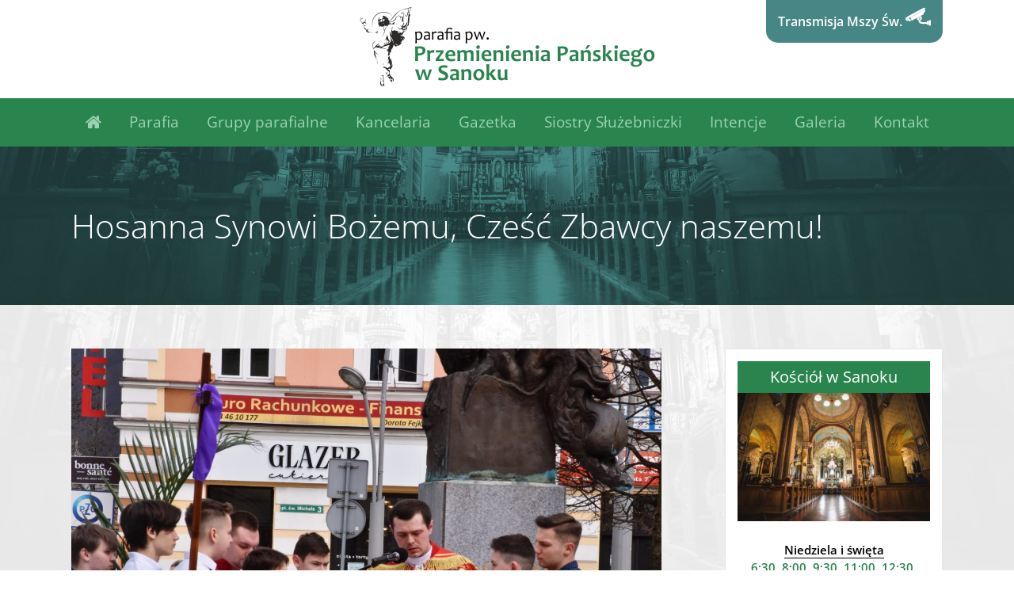

--- FILE ---
content_type: text/html; charset=UTF-8
request_url: https://fara.sanok.pl/2023/04/hosanna-synowi-bozemu-czesc-zbawcy-naszemu/
body_size: 33206
content:
<!DOCTYPE html><html class="" lang="pl-PL"
itemscope
itemtype="http://schema.org/Article"
prefix="og: http://ogp.me/ns#" ><head><link data-optimized="2" rel="stylesheet" href="https://fara.sanok.pl/wp-content/litespeed/cssjs/f819d.css?32102" /><meta http-equiv="x-dns-prefetch-control" content="on"><meta http-equiv="X-UA-Compatible" content="IE=edge" /><meta http-equiv="Content-Type" content="text/html; charset=utf-8"/><meta name="viewport" content="width=device-width, initial-scale=1" /><title>Hosanna Synowi Bożemu, Cześć Zbawcy naszemu! | Parafia Sanok Fara</title><meta name="description"  content="W Niedzielę Palmową Kościół obchodząc pamiątkę wjazdu Chrystusa do Jerozolimy sprawuje wyjątkową liturgię, wzbogacając główną Mszę świętą o procesję z" /><link rel="canonical" href="https://fara.sanok.pl/2023/04/hosanna-synowi-bozemu-czesc-zbawcy-naszemu/" /><meta property="og:title" content="Hosanna Synowi Bożemu, Cześć Zbawcy naszemu! | Parafia Sanok Fara" /><meta property="og:type" content="article" /><meta property="og:url" content="https://fara.sanok.pl/2023/04/hosanna-synowi-bozemu-czesc-zbawcy-naszemu/" /><meta property="og:image" content="https://fara.sanok.pl/wp-content/uploads/2023/04/batch_DSC_0502-1-1024x682.jpg" /><meta property="og:site_name" content="Parafia Sanok Fara" /><meta property="og:description" content="W Niedzielę Palmową Kościół obchodząc pamiątkę wjazdu Chrystusa do Jerozolimy sprawuje wyjątkową liturgię, wzbogacając główną Mszę świętą o procesję z poświęceniem palm. W naszym kościele, uroczyste wejście w liturgię miało miejsce podczas sumy. O godzinie 11.00 zgromadzeni na Placu św. Michała odsłuchali fragment Ewangelii o wjeździe Jezusa do Jerozolimy. Poświęcone zostały palmy i w uroczystym kondukcie wyruszono do świątyni. Liturgię Niedzieli Palmowej charakteryzują szczególnie: procesja oraz czytanie Męki Pańskiej. Jak podaje zapis Ewangelii, podczas wjazdu Jezusa do Jerozolimy, zgromadzone wówczas tłumy rzucały na drogę płaszcze, gałązki oliwne i palmowe wołając: &quot;Hosanna Synowi Dawida: błogosławiony, który przychodzi w imię Pańskie&quot;. W czasie Eucharystii z podziałem na rolę odczytuje się opis Męki Pańskiej. Łącząc te dwa istotne zdarzenia, Kościół chce podkreślić, że triumf Chrystusa i Jego Ofiara są ze sobą nierozerwalnie związane. Galeria zdjęć Niedziela Palmowa, Msza święta o" /><meta property="article:published_time" content="2023-04-03T11:12:29Z" /><meta property="article:modified_time" content="2023-04-03T11:12:29Z" /><meta name="twitter:card" content="summary" /><meta name="twitter:title" content="Hosanna Synowi Bożemu, Cześć Zbawcy naszemu! | Parafia Sanok Fara" /><meta name="twitter:description" content="W Niedzielę Palmową Kościół obchodząc pamiątkę wjazdu Chrystusa do Jerozolimy sprawuje wyjątkową liturgię, wzbogacając główną Mszę świętą o procesję z poświęceniem palm. W naszym kościele, uroczyste wejście w liturgię miało miejsce podczas sumy. O godzinie 11.00 zgromadzeni na Placu św. Michała odsłuchali fragment Ewangelii o wjeździe Jezusa do Jerozolimy. Poświęcone zostały palmy i w uroczystym kondukcie wyruszono do świątyni. Liturgię Niedzieli Palmowej charakteryzują szczególnie: procesja oraz czytanie Męki Pańskiej. Jak podaje zapis Ewangelii, podczas wjazdu Jezusa do Jerozolimy, zgromadzone wówczas tłumy rzucały na drogę płaszcze, gałązki oliwne i palmowe wołając: &quot;Hosanna Synowi Dawida: błogosławiony, który przychodzi w imię Pańskie&quot;. W czasie Eucharystii z podziałem na rolę odczytuje się opis Męki Pańskiej. Łącząc te dwa istotne zdarzenia, Kościół chce podkreślić, że triumf Chrystusa i Jego Ofiara są ze sobą nierozerwalnie związane. Galeria zdjęć Niedziela Palmowa, Msza święta o" /><meta name="twitter:image" content="https://fara.sanok.pl/wp-content/uploads/2023/04/batch_DSC_0502-1-1024x682.jpg" /><meta itemprop="image" content="https://fara.sanok.pl/wp-content/uploads/2023/04/batch_DSC_0502-1-1024x682.jpg" /> <script type="text/javascript" >window.ga=window.ga||function(){(ga.q=ga.q||[]).push(arguments)};ga.l=+new Date;
				ga('create', 'UA-70972575-35', 'auto');
				// Plugins
				
				ga('send', 'pageview');</script> <script async src="https://www.google-analytics.com/analytics.js"></script> <link rel='dns-prefetch' href='//s.w.org' /><link rel="alternate" type="application/rss+xml" title="Parafia Sanok Fara &raquo; Kanał z wpisami" href="https://fara.sanok.pl/feed/" /><link rel="alternate" type="application/rss+xml" title="Parafia Sanok Fara &raquo; Kanał z komentarzami" href="https://fara.sanok.pl/comments/feed/" /><!--[if lte IE 9]><link rel='stylesheet' id='avada-IE-fontawesome-css'  href='https://fara.sanok.pl/wp-content/themes/Avada/includes/lib/assets/fonts/fontawesome/font-awesome.css' type='text/css' media='all' />
<![endif]-->
<!--[if IE]><link rel='stylesheet' id='avada-IE-css'  href='https://fara.sanok.pl/wp-content/themes/Avada/assets/css/ie.css' type='text/css' media='all' />
<![endif]--> <script type='text/javascript' src='https://fara.sanok.pl/wp-includes/js/jquery/jquery.js'></script> <script type='text/javascript'>/*  */
var rlArgs = {"script":"swipebox","selector":"lightbox","customEvents":"","activeGalleries":"1","animation":"1","hideCloseButtonOnMobile":"0","removeBarsOnMobile":"0","hideBars":"1","hideBarsDelay":"5000","videoMaxWidth":"1080","useSVG":"1","loopAtEnd":"0","woocommerce_gallery":"0"};
/*  */</script> <link rel='https://api.w.org/' href='https://fara.sanok.pl/wp-json/' /><meta name="generator" content="WordPress 4.9.26" /><link rel='shortlink' href='https://fara.sanok.pl/?p=15113' /><link rel="alternate" type="application/json+oembed" href="https://fara.sanok.pl/wp-json/oembed/1.0/embed?url=https%3A%2F%2Ffara.sanok.pl%2F2023%2F04%2Fhosanna-synowi-bozemu-czesc-zbawcy-naszemu%2F" /><link rel="alternate" type="text/xml+oembed" href="https://fara.sanok.pl/wp-json/oembed/1.0/embed?url=https%3A%2F%2Ffara.sanok.pl%2F2023%2F04%2Fhosanna-synowi-bozemu-czesc-zbawcy-naszemu%2F&#038;format=xml" /><link rel="icon" href="https://fara.sanok.pl/wp-content/uploads/2017/11/cropped-favicon_00-1-32x32.png" sizes="32x32" /><link rel="icon" href="https://fara.sanok.pl/wp-content/uploads/2017/11/cropped-favicon_00-1-192x192.png" sizes="192x192" /><link rel="apple-touch-icon-precomposed" href="https://fara.sanok.pl/wp-content/uploads/2017/11/cropped-favicon_00-1-180x180.png" /><meta name="msapplication-TileImage" content="https://fara.sanok.pl/wp-content/uploads/2017/11/cropped-favicon_00-1-270x270.png" /><style id="fusion-stylesheet-inline-css" type="text/css">@font-face {
  font-family: 'Open Sans';
  font-style: normal;
  font-weight: 300;
  font-stretch: normal;
  src: url(//fonts.gstatic.com/s/opensans/v44/memSYaGs126MiZpBA-UvWbX2vVnXBbObj2OVZyOOSr4dVJWUgsiH0B4uaVc.ttf) format('truetype');
}
@font-face {
  font-family: 'Open Sans';
  font-style: normal;
  font-weight: 400;
  font-stretch: normal;
  src: url(//fonts.gstatic.com/s/opensans/v44/memSYaGs126MiZpBA-UvWbX2vVnXBbObj2OVZyOOSr4dVJWUgsjZ0B4uaVc.ttf) format('truetype');
}
@font-face {
  font-family: 'Open Sans';
  font-style: normal;
  font-weight: 600;
  font-stretch: normal;
  src: url(//fonts.gstatic.com/s/opensans/v44/memSYaGs126MiZpBA-UvWbX2vVnXBbObj2OVZyOOSr4dVJWUgsgH1x4uaVc.ttf) format('truetype');
}
/********* Compiled on 2026-01-19T10:31:03+00:00 - Do not edit *********/
@font-face{font-family:;src:;font-weight: normal;font-style: normal;}.Avada_53{color:green;}body,html,html body.custom-background{background-color:#ffffff;}#main,.fusion-footer-copyright-area,.fusion-footer-widget-area,.fusion-page-title-bar,.fusion-secondary-header,.fusion-sliding-bar-position-bottom .fusion-sliding-bar,.fusion-sliding-bar-position-top .fusion-sliding-bar,.header-v4 #small-nav,.header-v5 #small-nav,.sticky-header .sticky-shadow,.tfs-slider .slide-content-container{padding-left:30px;padding-right:30px;}.width-100 .fusion-fullwidth{margin-left:-30px;margin-right:-30px;}.event-is-recurring:hover,a:hover{color:#2a844e;}#main .about-author .title a:hover,#main .post h2 a:hover,#slidingbar-area .fusion-accordian .panel-title a:hover,#slidingbar-area .widget li.recentcomments:hover:before,#slidingbar-area ul li a:hover,#wrapper .fusion-vertical-menu-widget .menu li.current-menu-item > a,#wrapper .fusion-vertical-menu-widget .menu li.current_page_item > a,#wrapper .fusion-widget-area .current-menu-item > a,#wrapper .fusion-widget-area .current-menu-item > a:before,#wrapper .fusion-widget-area .current_page_item > a,#wrapper .fusion-widget-area .current_page_item > a:before,#wrapper .jtwt .jtwt_tweet a:hover,.content-box-percentage,.fusion-content-widget-area .widget .recentcomments:hover:before,.fusion-content-widget-area .widget li a:hover,.fusion-content-widget-area .widget li a:hover:before,.fusion-content-widget-area .widget_archive li a:hover:before,.fusion-content-widget-area .widget_categories li a:hover,.fusion-content-widget-area .widget_categories li a:hover:before,.fusion-content-widget-area .widget_links li a:hover:before,.fusion-content-widget-area .widget_nav_menu li a:hover:before,.fusion-content-widget-area .widget_pages li a:hover:before,.fusion-content-widget-area .widget_recent_entries li a:hover:before,.fusion-copyright-notice a:hover,.fusion-date-and-formats .fusion-format-box i,.fusion-footer-widget-area a:hover,.fusion-read-more:hover:after,.more a:hover:after,.pagination-next:hover:after,.pagination-prev:hover:before,.price > .amount,.price ins .amount,.project-content .project-info .project-info-box a:hover,.side-nav .arrow:hover:after,.side-nav li.current_page_ancestor > a,.side-nav ul > li.current_page_item > a,.single-navigation a[rel=next]:hover:after,.single-navigation a[rel=prev]:hover:before,.slidingbar-area .widget li a:hover:before,.slidingbar-area a:hover,.star-rating span:before,.star-rating:before,h5.toggle:hover a{color:#2a844e;}.star-rating span:before,.star-rating:before{color:#2a844e;}#nav ul li > a:hover,#sticky-nav ul li > a:hover,#wrapper .fusion-tabs-widget .tab-holder .tabs li.active a,#wrapper .post-content blockquote,.comment-text blockquote,.fusion-hide-pagination-text .pagination-next:hover,.fusion-hide-pagination-text .pagination-prev:hover,.pagination .current,.pagination a.inactive:hover,.progress-bar-content,.tagcloud a:hover{border-color:#2a844e;}#wrapper .side-nav li.current_page_item a{border-right-color:#2a844e;border-left-color:#2a844e;}#wrapper .fusion-vertical-menu-widget .menu li.current_page_item > a{border-right-color:#2a844e;border-left-color:#2a844e;}#toTop:hover,#wrapper .search-table .search-button input[type="submit"]:hover,.circle-yes ul li:before,.fusion-date-and-formats .fusion-date-box,.pagination .current,.progress-bar-content,.table-2 table thead,.tagcloud a:hover,ul.arrow li:before,ul.circle-yes li:before{background-color:#2a844e;}#fusion-gmap-container,#main,#sliders-container,#wrapper,.fusion-separator .icon-wrapper,body,html{background-color:#ffffff;}.fusion-footer-widget-area{background-color:#ffffff;border-color:#e6e6e6;border-top-width:1px;padding-top:43px;padding-bottom:40px;}#wrapper .fusion-footer-widget-area .fusion-tabs-widget .tab-holder .tabs li{border-color:#ffffff;}.fusion-footer-copyright-area{background-color:#2a844e;border-color:#4b4c4d;border-top-width:0px;padding-top:18px;padding-bottom:16px;}.fusion-copyright-notice{color:#ffffff;font-size:12px;}.fusion-copyright-notice a{color:#ffffff;}.fusion-footer-copyright-area a:hover{color:#ffffff;}.fusion-image-wrapper .fusion-rollover{background-image:linear-gradient(top, rgba(160,206,78,0.8) 0%, #a0ce4e 100%);background-image:-webkit-gradient(linear, left top, left bottom, color-stop(0, rgba(160,206,78,0.8)), color-stop(1, #a0ce4e));background-image:filter: progid:DXImageTransform.Microsoft.gradient(startColorstr=#a0ce4e, endColorstr=#a0ce4e), progid: DXImageTransform.Microsoft.Alpha(Opacity=0);background-image:-webkit-linear-gradient(top, rgba(160,206,78,0.8) 0%, #a0ce4e 100%);background-image:-moz-linear-gradient(top, rgba(160,206,78,0.8) 0%, #a0ce4e 100%);background-image:-ms-linear-gradient(top, rgba(160,206,78,0.8) 0%, #a0ce4e 100%);background-image:-o-linear-gradient(top, rgba(160,206,78,0.8) 0%, #a0ce4e 100%);}.no-cssgradients .fusion-image-wrapper .fusion-rollover{background:#a0ce4e;}.fusion-image-wrapper:hover .fusion-rollover{filter:progid:DXImageTransform.Microsoft.gradient(startColorstr=#a0ce4e, endColorstr=#a0ce4e), progid: DXImageTransform.Microsoft.Alpha(Opacity=100);}.fusion-image-wrapper .fusion-rollover .fusion-rollover-gallery,.fusion-image-wrapper .fusion-rollover .fusion-rollover-link{background-color:#333333;width:calc(15px * 2.41);height:calc(15px * 2.41);background:#333333;}.fusion-image-wrapper .fusion-rollover .fusion-rollover-content .fusion-product-buttons a:before,.fusion-image-wrapper .fusion-rollover .fusion-rollover-content .fusion-rollover-categories,.fusion-image-wrapper .fusion-rollover .fusion-rollover-content .fusion-rollover-categories a,.fusion-image-wrapper .fusion-rollover .fusion-rollover-content .fusion-rollover-title a,.fusion-image-wrapper .fusion-rollover .fusion-rollover-content .price *,.fusion-image-wrapper .fusion-rollover .fusion-rollover-content a,.fusion-rollover .fusion-rollover-content .fusion-rollover-title{color:#333333;}.fusion-page-title-bar{border-color:rgba(210,211,212,0);border:none;background-image:url("//fara.sanok.pl/wp-content/uploads/2017/11/page-title2m.jpg");background-color:#f6f6f6;background-size:cover;height:200px;-webkit-background-size:cover;-moz-background-size:cover;-ms-background-size:cover;-o-background-size:cover;}#slidingbar-area .widget-title,#slidingbar-area h3,.fusion-footer-widget-area .widget-title,.fusion-footer-widget-area h3{font-family:"Open Sans", "MS Sans Serif", Geneva, sans-serif;font-size:26px;font-weight:400;line-height:1.5;letter-spacing:0px;}.fusion-footer-copyright-area > .fusion-row,.fusion-footer-widget-area > .fusion-row{padding-left:0px;padding-right:0px;}#nav ul li ul li a,#reviews #comments > h2,#sticky-nav ul li ul li a,#wrapper #nav ul li ul li > a,#wrapper #sticky-nav ul li ul li > a,.avada-container h3,.comment-form input[type="submit"],.ei-title h3,.fusion-blog-shortcode .fusion-timeline-date,.fusion-image-wrapper .fusion-rollover .fusion-rollover-content .fusion-rollover-categories,.fusion-image-wrapper .fusion-rollover .fusion-rollover-content .fusion-rollover-title,.fusion-image-wrapper .fusion-rollover .fusion-rollover-content .price,.fusion-image-wrapper .fusion-rollover .fusion-rollover-content a,.fusion-load-more-button,.fusion-main-menu .sub-menu,.fusion-main-menu .sub-menu li a,.fusion-megamenu-widgets-container,.fusion-megamenu-wrapper .fusion-megamenu-submenu > a:hover,.fusion-megamenu-wrapper li .fusion-megamenu-title-disabled,.fusion-page-title-bar h3,.gform_page_footer input[type=button],.meta .fusion-date,.more,.post-content blockquote,.review blockquote div strong,.review blockquote q,.ticket-selector-submit-btn[type=submit],body{font-family:"Open Sans", "MS Sans Serif", Geneva, sans-serif;font-weight:400;letter-spacing:0px;}#nav ul li ul li a,#reviews #comments > h2,#side-header .fusion-contact-info,#side-header .header-social .top-menu,#sticky-nav ul li ul li a,#wrapper #nav ul li ul li > a,#wrapper #sticky-nav ul li ul li > a,.avada-container h3,.comment-form input[type="submit"],.ei-title h3,.fusion-accordian .panel-body,.fusion-image-wrapper .fusion-rollover .fusion-rollover-content .fusion-rollover-categories,.fusion-image-wrapper .fusion-rollover .fusion-rollover-content .fusion-rollover-title,.fusion-image-wrapper .fusion-rollover .fusion-rollover-content .price,.fusion-image-wrapper .fusion-rollover .fusion-rollover-content a,.fusion-main-menu .sub-menu,.fusion-main-menu .sub-menu li a,.fusion-megamenu-widgets-container,.fusion-megamenu-wrapper .fusion-megamenu-submenu > a:hover,.fusion-megamenu-wrapper li .fusion-megamenu-title-disabled,.fusion-page-title-bar h3,.gform_page_footer input[type=button],.meta .fusion-date,.more,.post-content blockquote,.review blockquote div strong,.review blockquote q,.ticket-selector-submit-btn[type=submit],body{line-height:1.5;}#slidingbar-area .slide-excerpt h2,#slidingbar-area ul,.counter-box-content,.fusion-alert,.fusion-blog-layout-timeline .fusion-timeline-date,.fusion-footer-widget-area .slide-excerpt h2,.fusion-footer-widget-area ul,.fusion-progressbar .progress-title,.fusion-tabs-widget .tab-holder .news-list li .post-holder .meta,.fusion-tabs-widget .tab-holder .news-list li .post-holder a,.gform_wrapper .gfield_description,.gform_wrapper label,.jtwt .jtwt_tweet,.post-content blockquote,.project-content .project-info h4,.review blockquote q,.sidebar .jtwt .jtwt_tweet,.sidebar .slide-excerpt h2,body{font-size:15px;}#reviews #comments > h2,#wrapper .fusion-tabs-widget .tab-holder .news-list li .post-holder .meta,#wrapper .meta,.fusion-blog-timeline-layout .fusion-timeline-date,.fusion-main-menu .fusion-custom-menu-item-contents,.fusion-rollover .price .amount,.post .post-content,.post-content blockquote,.project-content .project-info h4,.review blockquote div,.search input,.sidebar .fusion-tabs-widget .tab-holder .tabs li a,.sidebar .jtwt,.sidebar .widget .recentcomments,.sidebar .widget_archive li,.sidebar .widget_categories li,.sidebar .widget_layered_nav li,.sidebar .widget_links li,.sidebar .widget_meta li,.sidebar .widget_nav_menu li,.sidebar .widget_pages li,.sidebar .widget_product_categories li,.sidebar .widget_recent_entries li,.title-row,body,body .sidebar .fusion-tabs-widget .tab-holder .tabs li a{color:#000000;}.fusion-page-title-bar .fusion-breadcrumbs,.fusion-page-title-bar .fusion-breadcrumbs li,.fusion-page-title-bar .fusion-breadcrumbs li a{font-size:10px;}#wrapper .side-nav li a{font-size:14px;}.sidebar .widget h4{font-size:20px;}.fusion-main-menu > ul > li > a,.side-nav li a{font-family:"Open Sans", "MS Sans Serif", Geneva, sans-serif;font-size:19px;font-weight:400;letter-spacing:0px;}.fusion-flyout-cart-wrapper .fusion-widget-cart-number,.fusion-main-menu-cart .fusion-widget-cart-number{font-family:"Open Sans", "MS Sans Serif", Geneva, sans-serif;}.fusion-menu-highlight-label{border-radius:0px;-webkit-border-radius:0px;}#slidingbar-area .widget-title,#slidingbar-area h3{font-size:13px;line-height:13px;}#main .fusion-row,#slidingbar-area .fusion-row,.fusion-footer-copyright-area .fusion-row,.fusion-footer-widget-area .fusion-row,.fusion-page-title-row,.tfs-slider .slide-content-container .slide-content{max-width:1100px;}#wrapper #main .fusion-portfolio-content > h2.fusion-post-title,#wrapper #main .fusion-post-content > .blog-shortcode-post-title,#wrapper #main .fusion-post-content > h2.fusion-post-title,#wrapper #main .post > .fusion-post-title-meta-wrap > h2.fusion-post-title,#wrapper #main .post > h2.fusion-post-title,#wrapper .fusion-events-shortcode .fusion-events-meta h2{font-size:22px;line-height:22px;}#wrapper #main #comments .fusion-title h3,#wrapper #main #respond .fusion-title h3,#wrapper #main .about-author .fusion-title h3,#wrapper #main .related-posts .fusion-title h3,#wrapper #main .related.products .fusion-title h3{font-size:18px;}.ei-title h2{font-size:42px;color:#333333;}.ei-title h3{font-size:20px;color:#747474;}#wrapper .fusion-events-shortcode .fusion-events-meta h4,.fusion-carousel-meta,.fusion-image-wrapper .fusion-rollover .fusion-rollover-content .fusion-rollover-categories,.fusion-image-wrapper .fusion-rollover .fusion-rollover-content .fusion-rollover-categories a,.fusion-recent-posts .columns .column .meta,.fusion-single-line-meta{font-size:12px;}.fusion-carousel-meta,.fusion-meta,.fusion-meta-info,.fusion-recent-posts .columns .column .meta,.post .single-line-meta{font-size:12px;}.fusion-image-wrapper .fusion-rollover .fusion-rollover-content .fusion-product-buttons a,.fusion-rollover-linebreak,.product-buttons a{font-size:;}.fusion-image-wrapper .fusion-rollover .fusion-rollover-content .fusion-product-buttons a,.product-buttons a{padding-left:calc( + 2px);}.fusion-image-wrapper .fusion-rollover .fusion-rollover-content .fusion-product-buttons a:before,.product-buttons a:before{margin-left:calc(- - 2px);}.page-links,.pagination,.pagination .pagination-next,.pagination .pagination-prev{font-size:12px;}.fusion-page-title-bar h1,.fusion-page-title-bar h3{color:#ffffff;}#main .post h2 a,.about-author .title a,.fusion-content-widget-area .widget .recentcomments,.fusion-content-widget-area .widget li a,.fusion-content-widget-area .widget_categories li,.fusion-load-more-button,.fusion-rollover a,.project-content .project-info .project-info-box a,.shop_attributes tr th,.single-navigation a[rel="next"]:after,.single-navigation a[rel="prev"]:before,body a,body a:after,body a:before{color:#333333;}.fusion-page-title-bar .fusion-breadcrumbs,.fusion-page-title-bar .fusion-breadcrumbs a{color:#333333;}#slidingbar-area .fusion-title > *,#slidingbar-area .widget-title,#slidingbar-area h3{color:#dddddd;}.sidebar .widget .heading h4,.sidebar .widget h4{color:#ffffff;}.sidebar .widget .heading .widget-title,.sidebar .widget .widget-title{background-color:#2a844e;padding:9px 15px;}.fusion-footer-widget-area .widget-title,.fusion-footer-widget-area h3,.fusion-footer-widget-column .product-title{color:#2a844e;}.fusion-footer-widget-area,.fusion-footer-widget-area .jtwt,.fusion-footer-widget-area .jtwt .jtwt_tweet,.fusion-footer-widget-area .widget li.recentcomments,.fusion-footer-widget-area .widget_archive li,.fusion-footer-widget-area .widget_categories li,.fusion-footer-widget-area .widget_layered_nav li,.fusion-footer-widget-area .widget_links li,.fusion-footer-widget-area .widget_meta li,.fusion-footer-widget-area .widget_nav_menu li,.fusion-footer-widget-area .widget_pages li,.fusion-footer-widget-area .widget_product_categories li,.fusion-footer-widget-area .widget_recent_entries li,.fusion-footer-widget-area article.col{color:#333333;}#wrapper .fusion-footer-widget-area .fusion-tabs-widget .tab-holder .tabs li a,.fusion-footer-widget-area .fusion-accordian .panel-title a,.fusion-footer-widget-area .fusion-tabs-widget .tab-holder .news-list li .post-holder a,.fusion-footer-widget-area .jtwt .jtwt_tweet a,.fusion-footer-widget-area .widget li a:before,.fusion-footer-widget-area a{color:#bfbfbf;}#wrapper .fusion-footer-widget-area .jtwt .jtwt_tweet a:hover,.fusion-footer-widget-area .fusion-accordian .panel-title a:hover,.fusion-footer-widget-area .fusion-tabs-widget .tab-holder .news-list li .post-holder a:hover,.fusion-footer-widget-area .widget a:hover,.fusion-footer-widget-area .widget li a:hover:before,.fusion-footer-widget-area .widget li.recentcomments:hover:before,.fusion-footer-widget-area ul li a:hover{color:#ffffff;}.fusion-footer-widget-area .tagcloud a:hover{background-color:#ffffff;}#wrapper .fusion-footer-widget-area .fusion-tabs-widget .tab-holder .tabs li.active a,#wrapper .fusion-footer-widget-area .fusion-tabs.classic .nav-tabs > li.active .tab-link,#wrapper .fusion-footer-widget-area .fusion-tabs.classic .nav-tabs > li.active .tab-link:focus,#wrapper .fusion-footer-widget-area .fusion-tabs.classic .nav-tabs > li.active .tab-link:hover,#wrapper .fusion-footer-widget-area .fusion-tabs.vertical-tabs.classic .nav-tabs > li.active .tab-link{border-color:#ffffff;}.fusion-footer-widget-area .fusion-accordian .panel-title a:hover .fa-fusion-box{background-color:#ffffff !important;}.fusion-load-more-button.fusion-blog-button{background-color:#ebeaea;}.fusion-load-more-button.fusion-blog-button:hover{background-color:rgba(235,234,234,0.8);}.fusion-load-more-button.fusion-blog-button,.fusion-load-more-button.fusion-blog-button:hover{color:#333;}.fusion-load-more-button.fusion-portfolio-button{background-color:#ebeaea;}.fusion-load-more-button.fusion-portfolio-button:hover{background-color:rgba(235,234,234,0.8);}.fusion-load-more-button.fusion-portfolio-button,.fusion-load-more-button.fusion-portfolio-button:hover{color:#333;}.fusion-portfolio-archive .fusion-load-more-button.fusion-portfolio-button{background-color:#ebeaea;}.fusion-portfolio-archive .fusion-load-more-button.fusion-portfolio-button:hover{background-color:rgba(235,234,234,0.8);}.fusion-portfolio-archive .fusion-load-more-button.fusion-portfolio-button,.fusion-portfolio-archive .fusion-load-more-button.fusion-portfolio-button:hover{color:#333;}.fusion-sb-toggle-wrapper .fusion-sb-toggle:after{color:#ffffff;}.fusion-sb-toggle-wrapper .fusion-sb-close:after{color:#ffffff;}#wrapper .fusion-footer-widget-area .fusion-tabs-widget .tab-holder,#wrapper .fusion-footer-widget-area .fusion-tabs-widget .tab-holder .news-list li,.fusion-footer-widget-area .fusion-accordian .fusion-panel,.fusion-footer-widget-area .product_list_widget li,.fusion-footer-widget-area .tagcloud a,.fusion-footer-widget-area .widget li.recentcomments,.fusion-footer-widget-area .widget_archive li,.fusion-footer-widget-area .widget_categories li,.fusion-footer-widget-area .widget_layered_nav li,.fusion-footer-widget-area .widget_links li,.fusion-footer-widget-area .widget_meta li,.fusion-footer-widget-area .widget_nav_menu li,.fusion-footer-widget-area .widget_pages li,.fusion-footer-widget-area .widget_product_categories li,.fusion-footer-widget-area .widget_recent_entries li,.fusion-footer-widget-area ul li{border-color:#505152;}#comment-input input,#comment-textarea textarea,#wrapper .search-table .search-field input,.avada-select .select2-container .select2-choice,.avada-select .select2-container .select2-choice2,.avada-select-parent select,.chzn-container .chzn-drop,.chzn-container-single .chzn-single,.comment-form-comment textarea,.input-text,.main-nav-search-form input,.post-password-form label input[type="password"],.search-page-search-form input,input.s,input[type="email"],input[type="password"],input[type="text"],select,textarea{background-color:#ffffff;}#wrapper .select-arrow,.avada-select-parent .select-arrow,.fusion-modal-content .select-arrow{background-color:#ffffff;}#comment-input .placeholder,#comment-input input,#comment-textarea .placeholder,#comment-textarea textarea,#wrapper .search-table .search-field input,.avada-select .select2-container .select2-choice,.avada-select .select2-container .select2-choice2,.avada-select-parent select,.chzn-container .chzn-drop,.chzn-container-single .chzn-single,.comment-form-comment textarea,.input-text,.main-nav-search-form input,.post-password-form label input[type="password"],.search-page-search-form input,input.s,input.s .placeholder,input[type="email"],input[type="text"],select,textarea{color:#aaa9a9;}#comment-input input::-webkit-input-placeholder,#comment-textarea textarea::-webkit-input-placeholder,.comment-form-comment textarea::-webkit-input-placeholder,.input-text::-webkit-input-placeholder,.post-password-form label input[type="password"]::-webkit-input-placeholder,.searchform .s::-webkit-input-placeholder,input#s::-webkit-input-placeholder,input::-webkit-input-placeholder{color:#aaa9a9;}#comment-input input:-moz-placeholder,#comment-textarea textarea:-moz-placeholder,.comment-form-comment textarea:-moz-placeholder,.input-text:-moz-placeholder,.post-password-form label input[type="password"]:-moz-placeholder,.searchform .s:-moz-placeholder,input#s:-moz-placeholder,input:-moz-placeholder{color:#aaa9a9;}#comment-input input::-moz-placeholder,#comment-textarea textarea::-moz-placeholder,.comment-form-comment textarea::-moz-placeholder,.input-text::-moz-placeholder,.post-password-form label input[type="password"]::-moz-placeholder,.searchform .s::-moz-placeholder,input#s::-moz-placeholder,input::-moz-placeholder{color:#aaa9a9;}#comment-input input:-ms-input-placeholder,#comment-textarea textarea:-ms-input-placeholder,.comment-form-comment textarea:-ms-input-placeholder,.input-text:-ms-input-placeholder,.post-password-form label input[type="password"]::-ms-input-placeholder,.searchform .s:-ms-input-placeholder,input#s:-ms-input-placeholder,input:-ms-input-placeholder{color:#aaa9a9;}#comment-input input,#comment-textarea textarea,#wrapper .search-table .search-field input,.avada-select .select2-container .select2-choice,.avada-select .select2-container .select2-choice .select2-arrow,.avada-select .select2-container .select2-choice2 .select2-arrow,.avada-select-parent .select-arrow,.avada-select-parent select,.chzn-container .chzn-drop,.chzn-container-single .chzn-single,.comment-form-comment textarea,.gravity-select-parent .select-arrow,.input-text,.main-nav-search-form input,.post-password-form label input[type="password"],.search-page-search-form input,.select-arrow,input.s,input[type="email"],input[type="text"],select,textarea{border-color:#d2d2d2;}#comment-input input,.avada-select .select2-container .select2-choice,.avada-select-parent select,.chzn-container .chzn-drop,.chzn-container-single .chzn-single,.fusion-login-box .fusion-login-form input[type=password],.fusion-login-box .fusion-login-form input[type=text],.input-text:not(textarea),.main-nav-search-form input,.post-password-form label input[type="password"],.search-page-search-form input,.searchform .search-table .search-field input,input.s,input[type="email"],input[type="password"],input[type="text"],select{height:29px;padding-top:0;padding-bottom:0;}.avada-select .select2-container .select2-choice .select2-arrow,.avada-select .select2-container .select2-choice2 .select2-arrow,.searchform .search-table .search-button input[type="submit"]{height:29px;width:29px;line-height:29px;}.select2-container .select2-choice > .select2-chosen{line-height:29px;}.select-arrow,.select2-arrow{color:#d2d2d2;}.fusion-page-title-bar .fusion-page-title-row h1{font-size:42px;line-height:;}.fusion-page-title-bar h3{font-size:14px;line-height:26px;}.fusion-portfolio-content-wrapper .fusion-portfolio-content{text-align:left;}.fusion-portfolio-boxed .fusion-portfolio-content{padding:25px 25px 25px 25px;}.fusion-portfolio-boxed.fusion-portfolio-element .fusion-portfolio-content{padding:25px 25px 25px 25px;}.fusion-portfolio-content .fusion-portfolio-meta{font-size:20px;}body.has-sidebar #content{width:calc(100% - 25% - 80px);}body.has-sidebar #main .sidebar{width:25%;}body.has-sidebar.double-sidebars #content{width:calc(100% - 21% - 21% - 80px);margin-left:calc(21% + 40px);}body.has-sidebar.double-sidebars #main #sidebar{width:21%;margin-left:calc(40px - 100% + 21%);}body.has-sidebar.double-sidebars #main #sidebar-2{width:21%;margin-left:40px;}#main .fusion-sticky-sidebar .fusion-sidebar-inner-content,#main .sidebar:not( .fusion-sticky-sidebar ){background-color:#ffffff;}#main .sidebar{padding:15px;}#main .sidebar.fusion-sticky-sidebar .fusion-sidebar-inner-content{padding:15px;}body .fusion-content-widget-area .fusion-tabs-widget .tab-hold .tabs li.active a,body .fusion-content-widget-area .fusion-tabs-widget .tab-holder .tabs li.active a{border-top-color:#2a844e;background:rgba(255,255,255,0);}.fusion-single-sharing-box{background-color:rgba(246,246,246,0);padding:0;}.fusion-blog-layout-masonry .fusion-post-content-wrapper{background-color:rgb(255,255,255);}.fusion-portfolio-layout-masonry{margin:-10px;;}.fusion-portfolio-layout-masonry .fusion-portfolio-content{padding:20px 0;background-color:rgb(255,255,255);}.fusion-blog-layout-grid .post .fusion-post-wrapper,.fusion-blog-layout-timeline .post,.fusion-portfolio.fusion-portfolio-boxed .fusion-portfolio-content-wrapper,.products li.product{background-color:rgba(255,255,255,0);}.fusion-blog-layout-grid .post .flexslider,.fusion-blog-layout-grid .post .fusion-post-wrapper,.fusion-blog-layout-timeline .fusion-timeline-arrow,.fusion-blog-layout-timeline .fusion-timeline-date,.fusion-blog-layout-timeline .fusion-timeline-line,.fusion-blog-layout-timeline .post,.fusion-blog-layout-timeline .post .flexslider,.fusion-blog-timeline-layout .post,.fusion-blog-timeline-layout .post .flexslider,.fusion-portfolio.fusion-portfolio-boxed .fusion-portfolio-content-wrapper,.product-buttons,.product-buttons-container,.products li{border-color:#ebeaea;}.fusion-blog-layout-grid .post .fusion-content-sep,.fusion-blog-layout-timeline .post .fusion-content-sep,.fusion-blog-timeline-layout .post .fusion-content-sep,.fusion-body .product .fusion-content-sep,.fusion-portfolio.fusion-portfolio-boxed .fusion-content-sep{border-color:#e0dede;}.fusion-blog-layout-timeline .fusion-timeline-circle,.fusion-blog-layout-timeline .fusion-timeline-date,.fusion-blog-timeline-layout .fusion-timeline-circle,.fusion-blog-timeline-layout .fusion-timeline-date{background-color:#ebeaea;}.fusion-blog-timeline-layout .fusion-timeline-arrow,.fusion-blog-timeline-layout .fusion-timeline-icon,.fusion-timeline-arrow,.fusion-timeline-icon{color:#ebeaea;}div.indicator-hint{background:#ffffff;border-color:#ffffff;}#posts-container .fusion-blog-layout-grid{margin:-20px -20px 0 -20px;}#posts-container .fusion-blog-layout-grid .fusion-post-grid{padding:20px;}.quicktags-toolbar input{background:linear-gradient(to top, #ffffff, #ffffff ) #3E3E3E;background:-webkit-linear-gradient(to top, #ffffff, #ffffff ) #3E3E3E;background:-moz-linear-gradient(to top, #ffffff, #ffffff ) #3E3E3E;background:-ms-linear-gradient(to top, #ffffff, #ffffff ) #3E3E3E;background:-o-linear-gradient(to top, #ffffff, #ffffff ) #3E3E3E;background-image:-webkit-gradient( linear, left top, left bottom, color-stop(0, #ffffff), color-stop(1, #ffffff));filter:progid:DXImageTransform.Microsoft.gradient(startColorstr=#ffffff, endColorstr=#ffffff), progid: DXImageTransform.Microsoft.Alpha(Opacity=0);border:1px solid #d2d2d2;color:#aaa9a9;}.quicktags-toolbar input:hover{background:#ffffff;}.fusion-rollover{display:none;}.fusion-masonry-element-container.fusion-image-wrapper > a{position:absolute;top:0;bottom:0;left:0;right:0;}.ei-slider{width:100%;height:400px;}.fusion-image-wrapper .fusion-rollover .fusion-rollover-gallery:before,.fusion-image-wrapper .fusion-rollover .fusion-rollover-link:before{font-size:15px;line-height:2.41;color:#ffffff;}.fusion-modal h1,.fusion-page-title-bar h1,.fusion-title h1,.fusion-widget-area h1,.post-content h1{font-family:"Open Sans", "MS Sans Serif", Geneva, sans-serif;font-weight:300;line-height:1.4;letter-spacing:0px;}.fusion-modal h1,.fusion-widget-area h1,.post-content h1{font-size:34px;}.fusion-modal h1,.fusion-post-content h1,.fusion-widget-area h1,.post-content h1,.title h1{color:#2a844e;}#main .post h2,#main .reading-box h2,#main h2,.ei-title h2,.fusion-modal h2,.fusion-title h2,.fusion-widget-area h2,.main-flex .slide-content h2,.post-content h2,.title h2{font-family:"Open Sans", "MS Sans Serif", Geneva, sans-serif;font-weight:400;line-height:1.5;letter-spacing:0px;}#main .fusion-portfolio h2,#main .post h2,#wrapper  #main .post h2,#wrapper #main .post-content .fusion-title h2,#wrapper #main .post-content .title h2,#wrapper .fusion-title h2,#wrapper .post-content h2,#wrapper .title h2,.fusion-modal h2,.fusion-widget-area h2,h2.entry-title{font-size:18px;}#main .post h2,.fusion-modal h2,.fusion-post-content h2,.fusion-title h2,.fusion-widget-area h2,.post-content h2,.search-page-search-form h2,.title h2{color:#333333;}.fusion-author .fusion-author-title,.fusion-header-tagline,.fusion-modal .modal-title,.fusion-modal h3,.fusion-pricing-table .pricing-row,.fusion-pricing-table .title-row,.fusion-title h3,.fusion-widget-area h3,.main-flex .slide-content h3,.post-content h3,.project-content h3,.sidebar .widget h3{font-family:"Open Sans", "MS Sans Serif", Geneva, sans-serif;font-weight:600;line-height:1.5;letter-spacing:0px;}.fusion-modal .modal-title,.fusion-modal h3,.fusion-widget-area h3,.post-content h3,.project-content h3{font-size:20px;}.fusion-modal h3,.fusion-post-content h3,.fusion-title h3,.fusion-widget-area h3,.person-author-wrapper span,.post-content h3,.project-content h3,.sidebar .widget h3,.title h3{color:#2a844e;}#wrapper .fusion-tabs-widget .tab-holder .tabs li a,.fusion-accordian .panel-heading a,.fusion-accordian .panel-title,.fusion-carousel-title,.fusion-content-widget-area h4,.fusion-flip-boxes .fusion-flip-box .flip-box-heading-back,.fusion-image-wrapper .fusion-rollover .fusion-rollover-content .fusion-rollover-title,.fusion-image-wrapper .fusion-rollover .fusion-rollover-content .fusion-rollover-title a,.fusion-megamenu-title,.fusion-modal h4,.fusion-person .person-desc .person-author .person-author-wrapper,.fusion-tabs .nav-tabs  li .fusion-tab-heading,.fusion-title h4,.popover .popover-title,.post-content h4,.project-content .project-info h4,.share-box h4,table th{font-family:"Open Sans", "MS Sans Serif", Geneva, sans-serif;font-weight:400;line-height:1.5;letter-spacing:0px;}#reviews #comments > h2,#wrapper .fusion-tabs-widget .tab-holder .tabs li a,.fusion-accordian .panel-title,.fusion-carousel-title,.fusion-flip-boxes .fusion-flip-box .flip-box-heading-back,.fusion-modal h4,.fusion-person .person-author-wrapper .person-name,.fusion-person .person-author-wrapper .person-title,.fusion-rollover .fusion-rollover-content .fusion-rollover-title,.fusion-sharing-box h4,.fusion-tabs .nav-tabs > li .fusion-tab-heading,.fusion-widget-area h4,.person-author-wrapper,.popover .popover-title,.post-content h4{font-size:20px;}#wrapper .fusion-tabs-widget .tab-holder .tabs li a,.fusion-accordian .panel-title a,.fusion-carousel-title,.fusion-modal h4,.fusion-post-content h4,.fusion-tabs .nav-tabs > li .fusion-tab-heading,.fusion-title h4,.fusion-widget-area h4,.post-content h4,.project-content .project-info h4,.share-box h4,.title h4{color:#333333;}.project-content .project-info .project-terms,.project-info-box span{line-height:1.5;}.fusion-modal h5,.fusion-title h5,.fusion-widget-area h5,.post-content h5{font-family:"Open Sans", "MS Sans Serif", Geneva, sans-serif;font-weight:400;line-height:1.5;letter-spacing:0px;}.fusion-modal h5,.fusion-widget-area h5,.post-content h5{font-size:20px;}.fusion-modal h5,.fusion-post-content h5,.fusion-title h5,.fusion-widget-area h5,.post-content h5,.title h5{color:#2a844e;}.fusion-modal h6,.fusion-title h6,.fusion-widget-area h6,.post-content h6{font-family:"Open Sans", "MS Sans Serif", Geneva, sans-serif;font-weight:600;line-height:1.5;letter-spacing:0px;}.fusion-modal h6,.fusion-widget-area h6,.post-content h6{font-size:16px;}.fusion-modal h6,.fusion-post-content h6,.fusion-title h6,.fusion-widget-area h6,.post-content h6,.title h6{color:#2a844e;}.fusion-title-size-one,h1{margin-top:0;margin-bottom:0.67em;}.fusion-title-size-two,h2{margin-top:0em;margin-bottom:1.1em;}.fusion-title-size-three,h3{margin-top:1em;margin-bottom:1em;}.fusion-title-size-four,h4{margin-top:1.33em;margin-bottom:1.33em;}.fusion-title-size-five,h5{margin-top:1.67em;margin-bottom:1.67em;}.fusion-title-size-six,h6{margin-top:0em;margin-bottom:1em;}#side-header .fusion-logo,.fusion-header .fusion-logo{margin-top:-45px;margin-right:0px;margin-bottom:15px;margin-left:0px;}.fusion-header-wrapper .fusion-row{padding-left:0px;padding-right:0px;max-width:1100px;}.fusion-header-v2 .fusion-header,.fusion-header-v3 .fusion-header,.fusion-header-v4 .fusion-header,.fusion-header-v5 .fusion-header{border-bottom-color:#e5e5e5;}#side-header .fusion-secondary-menu-search-inner{border-top-color:#e5e5e5;}.fusion-header .fusion-row{padding-top:0px;padding-bottom:0px;}.fusion-secondary-header{background-color:#ffffff;font-size:16px;color:#ffffff;border-bottom-color:#e5e5e5;}.fusion-secondary-header a,.fusion-secondary-header a:hover{color:#ffffff;}.fusion-header-v2 .fusion-secondary-header{border-top-color:#2a844e;}.fusion-mobile-menu-design-modern .fusion-secondary-header .fusion-alignleft{border-bottom-color:#e5e5e5;}.fusion-header-tagline{font-size:16px;color:#747474;}.fusion-mobile-menu-sep,.fusion-secondary-main-menu{border-bottom-color:#e5e5e5;}#side-header{width:0px;}#side-header .side-header-background-image{width:0px;}#side-header .side-header-background-color{width:0px;}#side-header .side-header-border{width:0px;border-color:#e5e5e5;}.side-header-wrapper{padding-top:0px;padding-bottom:0px;}#side-header .side-header-content{padding-left:0px;padding-right:0px;}#side-header .fusion-main-menu > ul > li > a{padding-left:0px;padding-right:0px;border-top-color:#e5e5e5;border-bottom-color:#e5e5e5;text-align:center;min-height:60px;}.side-header-left .fusion-main-menu > ul > li > a > .fusion-caret{right:0px;}.side-header-right .fusion-main-menu > ul > li > a > .fusion-caret{left:0px;}#side-header .fusion-main-menu > ul > li > a.fusion-flex-link,#side-header .fusion-main-menu > ul > li.fusion-menu-item-button > a{justify-content:center;}#side-header .fusion-main-menu > ul > li.current-menu-ancestor > a,#side-header .fusion-main-menu > ul > li.current-menu-item > a{color:#ffffff;border-right-color:#ffffff;border-left-color:#ffffff;}body.side-header-left #side-header .fusion-main-menu > ul > li > ul{left:-1px;}body.side-header-left #side-header .fusion-main-menu .fusion-custom-menu-item-contents{left:-1px;}#side-header .fusion-secondary-menu > ul > li > a,#side-header .side-header-content-1,#side-header .side-header-content-2{color:#747474;font-size:16px;}.side-header-left #side-header .fusion-main-menu > ul > li.current-menu-ancestor > a,.side-header-left #side-header .fusion-main-menu > ul > li.current-menu-item > a{border-right-width:0px;}.side-header-right #side-header .fusion-main-menu > ul > li.current-menu-ancestor > a,.side-header-right #side-header .fusion-main-menu > ul > li.current-menu-item > a{border-left-width:0px;}.side-header-right #side-header .fusion-main-menu .fusion-menu-cart-items,.side-header-right #side-header .fusion-main-menu .fusion-menu-login-box .fusion-custom-menu-item-contents,.side-header-right #side-header .fusion-main-menu ul .fusion-dropdown-menu .sub-menu,.side-header-right #side-header .fusion-main-menu ul .fusion-dropdown-menu .sub-menu li ul,.side-header-right #side-header .fusion-main-menu ul .fusion-menu-login-box .sub-menu{left:-240px;}.fusion-main-menu > ul > li{padding-right:35px;}.fusion-main-menu > ul > li > a{height:60px;line-height:60px;}.fusion-megamenu-icon img{max-height:19px;}.fusion-header-wrapper:not(.fusion-is-sticky) .fusion-main-menu > ul > li > a.fusion-flex-link{line-height:1 !important;}.fusion-is-sticky .fusion-main-menu>ul>li>a.fusion-flex-link{display:block;}.fusion-is-sticky .fusion-main-menu > ul > li > a > .fusion-megamenu-icon{font-size:19px;}.fusion-main-menu > ul > li > a > .fusion-megamenu-icon{padding-right:0.45em;font-size:22px;color:#9bd2b1;}.fusion-is-sticky .fusion-main-menu .current-menu-ancestor > a > .fusion-megamenu-icon,.fusion-is-sticky .fusion-main-menu .current-menu-item > a > .fusion-megamenu-icon,.fusion-is-sticky .fusion-main-menu .current-menu-parent > a > .fusion-megamenu-icon,.fusion-is-sticky .fusion-main-menu .current_page_item > a > .fusion-megamenu-icon,.fusion-is-sticky .fusion-main-menu > ul > li > a:hover > .fusion-megamenu-icon,.fusion-main-menu .current-menu-ancestor > a > .fusion-megamenu-icon,.fusion-main-menu .current-menu-item > a > .fusion-megamenu-icon,.fusion-main-menu .current-menu-parent > a > .fusion-megamenu-icon,.fusion-main-menu .current_page_item > a > .fusion-megamenu-icon,.fusion-main-menu > ul > li > a:hover > .fusion-megamenu-icon{color:#ffffff;}.fusion-main-menu > ul > li > a > .fusion-megamenu-image > img{width:26px;height:14px;}.fusion-main-menu .fusion-widget-cart-counter > a:before,.fusion-main-menu > ul > li > a{color:#9bd2b1;}.fusion-main-menu > ul > li > a .fusion-menu-description{font-size:15.2px;font-family:"Open Sans", "MS Sans Serif", Geneva, sans-serif;font-weight:400;letter-spacing:0px;color:rgba(155,210,177,0.65);}.fusion-body .fusion-main-menu .current-menu-ancestor > a .fusion-menu-description,.fusion-body .fusion-main-menu .current-menu-item > a .fusion-menu-description,.fusion-body .fusion-main-menu .current-menu-parent > a .fusion-menu-description,.fusion-body .fusion-main-menu .current_page_item > a .fusion-menu-description,.fusion-body .fusion-main-menu > ul > li > a:hover .fusion-menu-description{color:rgba(255,255,255,0.65);}.fusion-is-sticky .fusion-main-menu > ul > li > a .fusion-menu-description{display:none;}.fusion-is-sticky .fusion-main-menu .fusion-widget-cart-counter > a:hover:before,.fusion-is-sticky .fusion-main-menu > ul > li > a:hover,.fusion-is-sticky .fusion-main-menu > ul > li.current-menu-item > a,.fusion-main-menu .fusion-widget-cart-counter > a:hover:before,.fusion-main-menu > ul > li > a:hover{color:#ffffff;}.fusion-main-menu > ul > li > a:hover{border-color:#ffffff;}.fusion-main-menu > ul > .fusion-menu-item-button > a:hover{border-color:transparent;}.fusion-widget-cart-number{background-color:#ffffff;color:#9bd2b1;}.fusion-widget-cart-counter a:hover:before{color:#ffffff;}.ua-ie-11 #side-header .fusion-main-menu > ul > li > .fusion-flex-link{height:60px;box-sizing:content-box;-webkit-box-sizing:content-box;-moz-box-sizing:content-box;}.fusion-body .fusion-main-menu .current-menu-ancestor > a,.fusion-body .fusion-main-menu .current-menu-item > a,.fusion-body .fusion-main-menu .current-menu-item:not(.fusion-main-menu-cart) > a:before,.fusion-body .fusion-main-menu .current-menu-parent > a,.fusion-body .fusion-main-menu .current_page_item > a{color:#ffffff;border-color:#ffffff;}.fusion-main-menu .fusion-main-menu-icon:after,.fusion-main-menu .fusion-widget-cart-counter > a:before{color:#9bd2b1;}.fusion-main-menu .fusion-menu-cart-checkout-link a:hover,.fusion-main-menu .fusion-menu-cart-checkout-link a:hover:before,.fusion-main-menu .fusion-menu-cart-link a:hover,.fusion-main-menu .fusion-menu-cart-link a:hover:before{color:#ffffff;}.fusion-main-menu .fusion-main-menu-icon:after,.fusion-main-menu .fusion-widget-cart-counter > a .fusion-widget-cart-number,.fusion-main-menu .fusion-widget-cart-counter > a:before{height:19px;width:19px;}.fusion-is-sticky .fusion-main-menu .fusion-main-menu-icon:hover:after,.fusion-main-menu .fusion-main-menu-icon:hover:after{color:#ffffff;}.fusion-body .fusion-main-menu .fusion-widget-cart-counter .fusion-main-menu-icon-active:before,.fusion-is-sticky .fusion-main-menu .fusion-main-menu-icon-active:after,.fusion-is-sticky .fusion-main-menu .fusion-main-menu-search-open .fusion-main-menu-icon:after,.fusion-is-sticky .fusion-main-menu .fusion-menu .fusion-main-menu-icon-active:after,.fusion-main-menu .fusion-icon-sliding-bar.fusion-main-menu-icon-active:before,.fusion-main-menu .fusion-main-menu-icon-active:after,.fusion-main-menu .fusion-main-menu-search-open .fusion-main-menu-icon:after,.woocommerce-cart .fusion-main-menu-cart .fusion-main-menu-icon:after,.woocommerce-cart .fusion-main-menu-cart .fusion-main-menu-icon:before{color:#ffffff;}.fusion-main-menu .sub-menu{background-color:#fffcfc;width:240px;border-top:3px solid #ffffff;font-family:"Open Sans", "MS Sans Serif", Geneva, sans-serif;font-weight:400;box-shadow:1px 1px 30px rgba(0, 0, 0, 0.06);-webkit-box-shadow:1px 1px 30px rgba(0, 0, 0, 0.06);-moz-box-shadow:1px 1px 30px rgba(0, 0, 0, 0.06);}.fusion-main-menu .sub-menu ul{top:-3px;left:240px;}.fusion-main-menu .fusion-dropdown-menu .sub-menu li a{border-bottom:1px solid rgba(220,218,219,0);}.fusion-main-menu .fusion-dropdown-menu .sub-menu li a,.fusion-main-menu .sub-menu li a,.fusion-megamenu-wrapper li .fusion-megamenu-title-disabled{padding-top:7px;padding-bottom:7px;color:#333333;font-family:"Open Sans", "MS Sans Serif", Geneva, sans-serif;font-weight:400;font-size:15px;}.fusion-main-menu .fusion-main-menu-cart{font-size:15px;}.fusion-main-menu .sub-menu li a:hover{background-color:#2a844e;}.fusion-main-menu .sub-menu .current-menu-item > a,.fusion-main-menu .sub-menu .current-menu-parent > a,.fusion-main-menu .sub-menu .current_page_item > a{background-color:#2a844e;}.fusion-main-menu .fusion-custom-menu-item-contents{font-family:"Open Sans", "MS Sans Serif", Geneva, sans-serif;font-weight:400;}.fusion-main-menu .fusion-main-menu-cart .fusion-custom-menu-item-contents,.fusion-main-menu .fusion-main-menu-search .fusion-custom-menu-item-contents,.fusion-main-menu .fusion-menu-login-box .fusion-custom-menu-item-contents{background-color:#fffcfc;border-color:rgba(220,218,219,0);border:0;}.fusion-header-has-flyout-menu .fusion-flyout-menu-icons{font-size:20px;margin:0 -17.5px;}.fusion-header-has-flyout-menu .fusion-widget-cart-number{min-width:20px;}.fusion-header-has-flyout-menu .fusion-flyout-menu-icons .fusion-flyout-menu-toggle{height:18px;width:30px;}.fusion-header-has-flyout-menu .fusion-flyout-menu-icons .fusion-flyout-search-toggle .fusion-toggle-icon{height:18px;width:18px;}.fusion-header-has-flyout-menu .fusion-flyout-menu-icons .fusion-toggle-icon-line{height:2px;width:30px;background-color:#333333;}.fusion-body .fusion-header-has-flyout-menu.fusion-flyout-search-active .fusion-flyout-menu-icons .fusion-flyout-search-toggle .fusion-toggle-icon-line{height:2px;}.fusion-header-has-flyout-menu.fusion-flyout-menu-active .fusion-flyout-menu-icons .fusion-flyout-menu-toggle .fusion-toggle-icon-line{width:24px;}.fusion-header-has-flyout-menu.fusion-flyout-search-active .fusion-flyout-menu-icons .fusion-flyout-search-toggle .fusion-toggle-icon-line{width:24px;}.fusion-header-has-flyout-menu .fusion-flyout-menu-icons .fusion-flyout-cart-wrapper,.fusion-header-has-flyout-menu .fusion-flyout-menu-icons .fusion-flyout-menu-toggle,.fusion-header-has-flyout-menu .fusion-flyout-menu-icons .fusion-flyout-search-toggle,.fusion-header-has-flyout-menu .fusion-flyout-menu-icons .fusion-flyout-sliding-bar-toggle{padding:0 23px;}.fusion-header-has-flyout-menu .fusion-flyout-menu-icons .fusion-icon:before{color:#333333;}.fusion-header-has-flyout-menu .fusion-flyout-menu-icons .fusion-icon:hover:before{color:#a0ce4e;}.fusion-header-has-flyout-menu .fusion-flyout-menu-icons .fusion-flyout-menu-toggle:hover .fusion-toggle-icon-line,.fusion-header-has-flyout-menu .fusion-flyout-menu-icons .fusion-flyout-search-toggle:hover .fusion-toggle-icon-line{background-color:#a0ce4e;}.fusion-header-has-flyout-menu.fusion-flyout-active .fusion-flyout-menu-icons .fusion-icon:before{color:#9bd2b1;}.fusion-header-has-flyout-menu.fusion-flyout-active .fusion-flyout-menu-icons .fusion-icon:hover:before{color:#ffffff;}.fusion-header-has-flyout-menu.fusion-flyout-active .fusion-flyout-menu-icons .fusion-toggle-icon-line{background-color:#9bd2b1;}.fusion-header-has-flyout-menu.fusion-flyout-active .fusion-flyout-menu-icons .fusion-flyout-menu-toggle:hover .fusion-toggle-icon-line,.fusion-header-has-flyout-menu.fusion-flyout-active .fusion-flyout-menu-icons .fusion-flyout-search-toggle:hover .fusion-toggle-icon-line{background-color:#ffffff;}.fusion-header-has-flyout-menu .fusion-flyout-menu-bg{background-color:rgba(255,255,255,0.95);}#wrapper .fusion-header-has-flyout-menu .fusion-flyout-search .searchform .s{color:#9bd2b1;border-color:#9bd2b1;font-family:"Open Sans", "MS Sans Serif", Geneva, sans-serif;}#wrapper .fusion-header-has-flyout-menu .fusion-flyout-search .searchform .s::-webkit-input-placeholder{color:#9bd2b1;}#wrapper .fusion-header-has-flyout-menu .fusion-flyout-search .searchform .s::-moz-placeholder{color:#9bd2b1;}#wrapper .fusion-header-has-flyout-menu .fusion-flyout-search .searchform .s:-moz-placeholder{color:#9bd2b1;}#wrapper .fusion-header-has-flyout-menu .fusion-flyout-search .searchform .s:-ms-input-placeholder{color:#9bd2b1;}.fusion-header-has-flyout-menu .fusion-flyout-menu .fusion-menu li{padding:19px 0;}#wrapper .fusion-header-has-flyout-menu.fusion-mobile-menu-design-flyout .fusion-flyout-search .searchform .s{color:#333333;border-color:#333333;font-family:"Open Sans";}#wrapper .fusion-header-has-flyout-menu.fusion-mobile-menu-design-flyout .fusion-flyout-search .searchform .s::-webkit-input-placeholder{color:#333333;}#wrapper .fusion-header-has-flyout-menu.fusion-mobile-menu-design-flyout .fusion-flyout-search .searchform .s::-moz-placeholder{color:#333333;}#wrapper .fusion-header-has-flyout-menu.fusion-mobile-menu-design-flyout .fusion-flyout-search .searchform .s:-moz-placeholder{color:#333333;}#wrapper .fusion-header-has-flyout-menu.fusion-mobile-menu-design-flyout .fusion-flyout-search .searchform .s:-ms-input-placeholder{color:#333333;}.fusion-header-has-flyout-menu.fusion-mobile-menu-design-flyout.fusion-flyout-active .fusion-flyout-menu-icons .fusion-icon:before{color:#333333;}.fusion-header-has-flyout-menu.fusion-mobile-menu-design-flyout.fusion-flyout-active .fusion-flyout-menu-icons .fusion-icon:hover:before{color:#333333;}.fusion-header-has-flyout-menu.fusion-mobile-menu-design-flyout.fusion-flyout-active .fusion-flyout-menu-icons .fusion-flyout-menu-toggle:hover .fusion-toggle-icon-line,.fusion-header-has-flyout-menu.fusion-mobile-menu-design-flyout.fusion-flyout-active .fusion-flyout-menu-icons .fusion-flyout-search-toggle:hover .fusion-toggle-icon-line{background-color:#333333;}.fusion-header-has-flyout-menu.fusion-mobile-menu-design-flyout.fusion-flyout-active .fusion-flyout-menu-icons .fusion-toggle-icon-line{background-color:#333333;}.fusion-header-has-flyout-menu .fusion-flyout-menu,.fusion-header-has-flyout-menu .fusion-flyout-menu-bg,.fusion-header-has-flyout-menu .fusion-flyout-search{top:-1000%;transition:opacity 0.4s ease 0s, top 0s ease 0.4s;-webkit-transition:opacity 0.4s ease 0s, top 0s ease 0.4s;-moz-transition:opacity 0.4s ease 0s, top 0s ease 0.4s;-ms-transition:opacity 0.4s ease 0s, top 0s ease 0.4s;-o-transition:opacity 0.4s ease 0s, top 0s ease 0.4s;}.fusion-header-has-flyout-menu.fusion-flyout-active .fusion-flyout-menu-bg,.fusion-header-has-flyout-menu.fusion-flyout-menu-active .fusion-flyout-menu,.fusion-header-has-flyout-menu.fusion-flyout-search-active .fusion-flyout-search{top:0;transition:opacity 0.4s ease 0s, top 0s ease 0s;-webkit-transition:opacity 0.4s ease 0s, top 0s ease 0s;-moz-transition:opacity 0.4s ease 0s, top 0s ease 0s;-ms-transition:opacity 0.4s ease 0s, top 0s ease 0s;-o-transition:opacity 0.4s ease 0s, top 0s ease 0s;}.fusion-secondary-menu > ul > li{border-color:#e5e5e5;}.fusion-secondary-menu > ul > li > a{height:44px;}.fusion-secondary-menu .sub-menu, .fusion-secondary-menu .fusion-custom-menu-item-contents{width:180px;}.fusion-secondary-menu .fusion-secondary-menu-icon{min-width:180px;}.fusion-secondary-menu .sub-menu{background-color:#ffffff;border-color:#e5e5e5;}.fusion-secondary-menu .sub-menu a{border-color:#e5e5e5;color:#747474;}.fusion-secondary-menu .sub-menu a:hover{background-color:#fafafa;color:#333333;}.fusion-secondary-menu > ul > li > .sub-menu .sub-menu{left:178px;}.fusion-secondary-menu .fusion-custom-menu-item-contents{background-color:#ffffff;border-color:#e5e5e5;color:#747474;}.fusion-secondary-menu .fusion-secondary-menu-icon,.fusion-secondary-menu .fusion-secondary-menu-icon:hover{color:#9bd2b1;}.fusion-secondary-menu .fusion-menu-cart-items a{color:#747474;}.fusion-secondary-menu .fusion-menu-cart-item a{border-color:#e5e5e5;}.fusion-secondary-menu .fusion-menu-cart-item a:hover{background-color:#fafafa;color:#333333;}.fusion-secondary-menu-icon{background-color:#ffffff;color:#9bd2b1;}.fusion-secondary-menu-icon:after,.fusion-secondary-menu-icon:before{color:#9bd2b1;}.fusion-contact-info{line-height:44px;}.fusion-megamenu-holder{border-color:#ffffff;background-color:#fffcfc;box-shadow:1px 1px 30px rgba(0, 0, 0, 0.06);-webkit-box-shadow:1px 1px 30px rgba(0, 0, 0, 0.06);-moz-box-shadow:1px 1px 30px rgba(0, 0, 0, 0.06);}.fusion-megamenu-wrapper .fusion-megamenu-border,.fusion-megamenu-wrapper .fusion-megamenu-submenu,.rtl .fusion-megamenu-wrapper .fusion-megamenu-submenu:last-child{border-color:rgba(220,218,219,0);}.fusion-megamenu-wrapper .fusion-megamenu-submenu .sub-menu a{padding-top:5px;padding-bottom:5px;border-bottom:1px solid rgba(220,218,219,0);}.fusion-megamenu-wrapper .fusion-megamenu-submenu > a{border-bottom:1px solid rgba(220,218,219,0);}#side-header .fusion-main-menu > ul .sub-menu > li:last-child > a{border-bottom:1px solid rgba(220,218,219,0);}.fusion-megamenu-wrapper .fusion-megamenu-submenu{padding-bottom:0;}.fusion-megamenu-wrapper .fusion-megamenu-submenu-notitle{padding-top:0;}.fusion-megamenu-wrapper .fusion-megamenu-submenu > a:hover{background-color:#2a844e;color:#333333;font-family:"Open Sans", "MS Sans Serif", Geneva, sans-serif;font-weight:400;font-size:15px;}.fusion-megamenu-title{font-size:18px;color:#9bd2b1;}.fusion-megamenu-title a{color:#9bd2b1;}.fusion-megamenu-bullet{border-left-color:#333333;}.fusion-megamenu-widgets-container{color:#333333;font-family:"Open Sans", "MS Sans Serif", Geneva, sans-serif;font-weight:400;font-size:15px;}.fusion-header-wrapper.fusion-is-sticky .fusion-header,.fusion-header-wrapper.fusion-is-sticky .fusion-secondary-main-menu{background-color:#2a844e;}.fusion-is-sticky .fusion-main-menu > ul > li{padding-right:35px;}.fusion-is-sticky .fusion-main-menu .fusion-main-menu-icon:after,.fusion-is-sticky .fusion-main-menu .fusion-widget-cart-counter > a:before,.fusion-is-sticky .fusion-main-menu > ul > li > a,.fusion-is-sticky .fusion-main-menu > ul > li > a .fusion-menu-description{color:#9bd2b1;}.fusion-is-sticky .fusion-main-menu > ul > li > a{font-size:19px;}.fusion-mobile-nav-holder > ul > li > a{font-family:"Open Sans";font-weight:400;}.fusion-mobile-selector{background-color:#f9f9f9;border-color:#c4c4c4;font-size:12px;height:35px;line-height:35px;color:#333333;}.fusion-body .fusion-mobile-nav-holder .fusion-selector-down{height:33px;line-height:33px;border-color:#c4c4c4;}.fusion-selector-down:before{color:#dadada;}.fusion-mobile-menu-design-modern .fusion-mobile-nav-holder > ul,.fusion-mobile-nav-holder > ul{border-color:#c4c4c4;}.fusion-mobile-nav-item .fusion-open-submenu{color:#333333;}.fusion-mobile-nav-item a{color:#333333;line-height:35px;background-color:#f9f9f9;border-color:#c4c4c4;height:35px;}.fusion-mobile-nav-item a:hover{background-color:#f6f6f6;color:#333333;}.fusion-mobile-current-nav-item > a{background-color:#f6f6f6;color:#333333;}.fusion-mobile-nav-item.fusion-main-menu-sliding-bar a:after{color:#333333;}.fusion-mobile-nav-item a, .fusion-mobile-nav-holder > ul > li.fusion-mobile-nav-item > a{font-size:12px;letter-spacing:0px;}.fusion-mobile-nav-item a:before{color:#333333;}.fusion-mobile-menu-icons{margin-top:0px;}.fusion-header-has-flyout-menu .fusion-flyout-mobile-menu-icons{margin-top:0px;}.fusion-mobile-menu-icons a,.fusion-mobile-menu-icons a:after,.fusion-mobile-menu-icons a:before{color:#dadada;}.fusion-open-submenu{font-size:12px;height:35px;line-height:35px;}.fusion-open-submenu:hover{color:#2a844e;}.fusion-sharing-box{padding-left:0;padding-right:0;}.fusion-sharing-box h4{color:#2a8469;}.fusion-social-links-header .fusion-social-networks a{font-size:16px;}.fusion-social-links-header .fusion-social-networks.boxed-icons a{padding:8px;width:calc(16px + (2 * 8px) + 2px);}.fusion-social-links-footer .fusion-social-networks a{font-size:16px;}.fusion-social-links-footer .fusion-social-networks.boxed-icons a{padding:8px;width:calc(16px + (2 * 8px) + 2px);}.ua-mobile .avada-not-responsive #slidingbar-area.fusion-sliding-bar-position-top{width:1100px;}.ua-mobile .avada-not-responsive #slidingbar-area.fusion-sliding-bar-position-bottom{width:1100px;}.fusion-header{background-color:rgba(255,255,255, 1);}.fusion-arrow-svg path{fill:rgba(255,255,255, 1);}.fusion-secondary-main-menu{background-color:#2a844e;}#main{background-image:url("//fara.sanok.pl/wp-content/uploads/2017/11/tlos1-qpr.jpg");background-repeat:no-repeat;background-attachment:fixed;background-position:center center;background-size:cover;padding-top:55px;padding-bottom:40px;-webkit-background-size:cover;-moz-background-size:cover;-ms-background-size:cover;-o-background-size:cover;}.width-100 .nonhundred-percent-fullwidth{margin-left:-30px;margin-right:-30px;}.side-header-left .fusion-footer-parallax,body.side-header-left #wrapper{margin-left:280px;}.side-header-right .fusion-footer-parallax,body.side-header-right #wrapper{margin-right:280px;}body.side-header-left #side-header #nav .login-box,body.side-header-left #side-header #nav .main-nav-search-form,body.side-header-left #side-header #nav > ul > li > ul{left:279px;}body.avada-not-responsive{min-width:1100px;}.fusion-flexslider .flex-direction-nav a,.fusion-flexslider.flexslider-attachments .flex-direction-nav a,.fusion-flexslider.flexslider-posts .flex-direction-nav a,.fusion-flexslider.flexslider-posts-with-excerpt .flex-direction-nav a,.fusion-slider-sc .flex-direction-nav a{width:30px;height:30px;line-height:30px;font-size:14px;}.fusion-carousel .fusion-carousel-nav .fusion-nav-next,.fusion-carousel .fusion-carousel-nav .fusion-nav-prev{width:30px;width:30px;width:30px;height:30px;height:30px;height:30px;margin-top:-15px;margin-top:-15px;margin-top:-15px;background-color:rgba(0,0,0,0.6);}.fusion-carousel .fusion-carousel-nav .fusion-nav-next:before,.fusion-carousel .fusion-carousel-nav .fusion-nav-prev:before{line-height:30px;line-height:30px;line-height:30px;font-size:14px;font-size:14px;font-size:14px;}.bbp-pagination .bbp-pagination-links a.inactive,.bbp-topic-pagination .page-numbers,.page-links a,.pagination a.inactive,.woocommerce-pagination .page-numbers{padding:2px 6px;}.bbp-pagination .bbp-pagination-links .current,.page-links > .page-number,.pagination .current,.woocommerce-pagination .current{padding:2px 6px;}.bbp-pagination-links span.dots,.fusion-hide-pagination-text .bbp-pagination .bbp-pagination-links .pagination-next,.fusion-hide-pagination-text .bbp-pagination .bbp-pagination-links .pagination-prev,.fusion-hide-pagination-text .pagination .pagination-next,.fusion-hide-pagination-text .pagination .pagination-prev,.fusion-hide-pagination-text .woocommerce-pagination .next,.fusion-hide-pagination-text .woocommerce-pagination .prev{padding:2px 6px;}.fusion-alert.alert-info,.tribe-events-notices.alert-info{background-color:#ffffff;border-color:rgba(128,128,128,1);color:rgba(128,128,128,1);}.alert-danger{background-color:#f2dede;border-color:rgba(166,66,66,1);color:rgba(166,66,66,1);}.alert-success{background-color:#dff0d8;border-color:rgba(92,163,64,1);color:rgba(92,163,64,1);}.alert-warning{background-color:#fcf8e3;border-color:rgba(217,185,23,1);color:rgba(217,185,23,1);}.fusion-portfolio.fusion-portfolio-boxed .fusion-portfolio-content-wrapper{border-color:#ebeaea;}.fusion-filters .fusion-filter.fusion-active a{color:#2a844e;color:#2a844e;color:#2a844e;border-color:#2a844e;border-color:#2a844e;border-color:#2a844e;}.fusion-accordian .fusion-toggle-boxed-mode:hover .panel-title a,.fusion-accordian .panel-title a:hover{color:#2a8469;}.fusion-accordian .panel-title a .fa-fusion-box{background-color:#333333;}.fusion-accordian .panel-title a:hover .fa-fusion-box{background-color:#2a8469 !important;border-color:#2a8469 !important;}.fusion-accordian .panel-title .active .fa-fusion-box{background-color:#2a8469;}.fusion-accordian .fusion-panel{border-color:#e0dede;}.fusion-flexslider .flex-direction-nav .flex-next,.fusion-flexslider .flex-direction-nav .flex-prev{background-color:rgba(0,0,0,0.6);}.fusion-flexslider .flex-direction-nav .flex-next:hover,.fusion-flexslider .flex-direction-nav .flex-prev:hover{background-color:rgba(0,0,0,0.7);}.fusion-slider-sc .flex-direction-nav a{width:30px;height:30px;line-height:30px;}.fusion-events-shortcode .fusion-layout-column{background-color:rgba(255,255,255,0);}.fusion-events-shortcode .fusion-events-meta{padding:20px;}.fusion-events-shortcode .fusion-events-thumbnail,.fusion-events-shortcode .fusion-layout-column{border-color:#ebeaea;}.fusion-testimonials .author:after{border-top-color:#f6f6f6;}.fusion-testimonials .review blockquote q{background-color:#f6f6f6;color:#747474;}#main #comment-submit,#main .comment-submit,#reviews input#submit,.button-default,.button.default,.comment-form input[type="submit"],.fusion-button-default,.fusion-portfolio-one .fusion-button,.post-password-form input[type="submit"],.ticket-selector-submit-btn[type=submit],.tml-submit-wrap input[type="submit"],input.button-default{background:#ffffff;text-transform:uppercase;color:#2a844e;filter:progid:DXImageTransform.Microsoft.gradient(startColorstr=#ffffff, endColorstr=#ffffff);transition:all .2s;border-width:1px;border-style:solid;border-color:#2a844e;border-radius:2px;-webkit-transition:all .2s;-moz-transition:all .2s;-ms-transition:all .2s;-o-transition:all .2s;-webkit-border-radius:2px;}#main #comment-submit,#main .comment-submit,#reviews input#submit,.comment-form input[type="submit"],.fusion-button-default-size,.fusion-portfolio-one .fusion-button,.post-password-form input[type="submit"],.ticket-selector-submit-btn[type=submit],.tml-submit-wrap input[type="submit"]{padding:13px 29px;line-height:17px;font-size:14px;}.fusion-body .tribe-events-tickets-rsvp .tribe-ticket.quantity input,.fusion-button-quantity,.quantity .minus,.quantity .plus,.quantity .qty,.quantity .tribe-ticket-quantity,.single-product .product .summary .cart .quantity .minus,.single-product .product .summary .cart .quantity .plus,.single-product .product .summary .cart .quantity .qty,.tribe-events-tickets .woocommerce .quantity input{line-height:17px;font-size:14px;height:40px;width:40px;}.quantity{width:122px;}#main #comment-submit,#main .comment-submit,#reviews input#submit,.button-default,.button.default,.comment-form input[type="submit"],.fusion-button,.fusion-button-default,.fusion-portfolio-one .fusion-button,.post-password-form input[type="submit"],.ticket-selector-submit-btn[type=submit],.tml-submit-wrap input[type="submit"],input.button-default{font-family:"Open Sans", "MS Sans Serif", Geneva, sans-serif;font-weight:400;letter-spacing:0px;}#main #comment-submit:visited,#main .comment-submit:visited,#reviews input#submit:visited,.button-default:visited,.button.default:visited,.comment-form input[type="submit"]:visited,.fusion-button-default:visited,.fusion-portfolio-one .fusion-button:visited,.post-password-form input[type="submit"]:visited,.ticket-selector-submit-btn[type=submit]:visited,.tml-submit-wrap input[type="submit"]:visited,input.button-default:visited{color:#2a844e;}#main #comment-submit.button-3d.button-small,#main .comment-submit.button-3d.button-small,#reviews input#submit.button-3d.button-small,.button-default.button-3d.button-small,.button.default.button-3d.button-small,.comment-form input[type="submit"].button-3d.button-small,.fusion-button-default.button-3d.button-small,.fusion-portfolio-one .fusion-button.button-3d.button-small,.post-password-form input[type="submit"].button-3d.button-small,.ticket-selector-submit-btn[type=submit].button-3d.button-small,.tml-submit-wrap input[type="submit"].button-3d.button-small,input.button-default.button-3d.button-small{box-shadow:inset 0px 1px 0px #ffffff, 0px 2px 0px #54770f, 1px 4px 4px 2px rgba(0, 0, 0, 0.3);-webkit-box-shadow:inset 0px 1px 0px #ffffff, 0px 2px 0px #54770f, 1px 4px 4px 2px rgba(0, 0, 0, 0.3);-moz-box-shadow:inset 0px 1px 0px #ffffff, 0px 2px 0px #54770f, 1px 4px 4px 2px rgba(0, 0, 0, 0.3);}#main #comment-submit.button-3d.button-small:active,#main .comment-submit.button-3d.button-small:active,#reviews input#submit.button-3d.button-small:active,.button-default.button-3d.button-small:active,.button.default.button-3d.button-small:active,.comment-form input[type="submit"].button-3d.button-small:active,.fusion-button-default.button-3d.button-small:active,.fusion-portfolio-one .fusion-button.button-3d.button-small:active,.post-password-form input[type="submit"].button-3d.button-small:active,.ticket-selector-submit-btn[type=submit].button-3d.button-small:active,.tml-submit-wrap input[type="submit"].button-3d.button-small:active,input.button-default.button-3d.button-small:active{box-shadow:inset 0px 1px 0px #ffffff, 0px 1px 0px #54770f, 1px 4px 4px 2px rgba(0, 0, 0, 0.3);-webkit-box-shadow:inset 0px 1px 0px #ffffff, 0px 1px 0px #54770f, 1px 4px 4px 2px rgba(0, 0, 0, 0.3);-moz-box-shadow:inset 0px 1px 0px #ffffff, 0px 1px 0px #54770f, 1px 4px 4px 2px rgba(0, 0, 0, 0.3);}#main #comment-submit.button-3d.button-medium,#main .comment-submit.button-3d.button-medium,#reviews input#submit.button-3d.button-medium,.button-default.button-3d.button-medium,.button.default.button-3d.button-medium,.comment-form input[type="submit"].button-3d.button-medium,.fusion-button-default.button-3d.button-medium,.fusion-portfolio-one .fusion-button.button-3d.button-medium,.post-password-form input[type="submit"].button-3d.button-medium,.ticket-selector-submit-btn[type=submit].button-3d.button-medium,.tml-submit-wrap input[type="submit"].button-3d.button-medium,input.button-default.button-3d.button-medium{box-shadow:inset 0px 1px 0px #ffffff, 0px 3px 0px #54770f, 1px 5px 5px 3px rgba(0, 0, 0, 0.3);-webkit-box-shadow:inset 0px 1px 0px #ffffff, 0px 3px 0px #54770f, 1px 5px 5px 3px rgba(0, 0, 0, 0.3);-moz-box-shadow:inset 0px 1px 0px #ffffff, 0px 3px 0px #54770f, 1px 5px 5px 3px rgba(0, 0, 0, 0.3);}#main #comment-submit.button-3d.button-medium:active,#main .comment-submit.button-3d.button-medium:active,#reviews input#submit.button-3d.button-medium:active,.button-default.button-3d.button-medium:active,.button.default.button-3d.button-medium:active,.comment-form input[type="submit"].button-3d.button-medium:active,.fusion-button-default.button-3d.button-medium:active,.fusion-portfolio-one .fusion-button.button-3d.button-medium:active,.post-password-form input[type="submit"].button-3d.button-medium:active,.ticket-selector-submit-btn[type=submit].button-3d.button-medium:active,.tml-submit-wrap input[type="submit"].button-3d.button-medium:active,input.button-default.button-3d.button-medium:active{box-shadow:inset 0px 1px 0px #ffffff, 0px 1px 0px #54770f, 1px 5px 5px 3px rgba(0, 0, 0, 0.3);-webkit-box-shadow:inset 0px 1px 0px #ffffff, 0px 1px 0px #54770f, 1px 5px 5px 3px rgba(0, 0, 0, 0.3);-moz-box-shadow:inset 0px 1px 0px #ffffff, 0px 1px 0px #54770f, 1px 5px 5px 3px rgba(0, 0, 0, 0.3);}#main #comment-submit.button-3d.button-large,#main .comment-submit.button-3d.button-large,#reviews input#submit.button-3d.button-large,.button-default.button-3d.button-large,.button.default.button-3d.button-large,.comment-form input[type="submit"].button-3d.button-large,.fusion-button-default.button-3d.button-large,.fusion-portfolio-one .fusion-button.button-3d.button-large,.post-password-form input[type="submit"].button-3d.button-large,.ticket-selector-submit-btn[type=submit].button-3d.button-large,.tml-submit-wrap input[type="submit"].button-3d.button-large,input.button-default.button-3d.button-large{box-shadow:inset 0px 1px 0px #ffffff, 0px 4px 0px #54770f, 1px 5px 6px 3px rgba(0, 0, 0, 0.3);-webkit-box-shadow:inset 0px 1px 0px #ffffff, 0px 4px 0px #54770f, 1px 5px 6px 3px rgba(0, 0, 0, 0.3);-moz-box-shadow:inset 0px 1px 0px #ffffff, 0px 4px 0px #54770f, 1px 5px 6px 3px rgba(0, 0, 0, 0.3);}#main #comment-submit.button-3d.button-large:active,#main .comment-submit.button-3d.button-large:active,#reviews input#submit.button-3d.button-large:active,.button-default.button-3d.button-large:active,.button.default.button-3d.button-large:active,.comment-form input[type="submit"].button-3d.button-large:active,.fusion-button-default.button-3d.button-large:active,.fusion-portfolio-one .fusion-button.button-3d.button-large:active,.post-password-form input[type="submit"].button-3d.button-large:active,.ticket-selector-submit-btn[type=submit].button-3d.button-large:active,.tml-submit-wrap input[type="submit"].button-3d.button-large:active,input.button-default.button-3d.button-large:active{box-shadow:inset 0px 1px 0px #ffffff, 0px 1px 0px #54770f, 1px 6px 6px 3px rgba(0, 0, 0, 0.3);-webkit-box-shadow:inset 0px 1px 0px #ffffff, 0px 1px 0px #54770f, 1px 6px 6px 3px rgba(0, 0, 0, 0.3);-moz-box-shadow:inset 0px 1px 0px #ffffff, 0px 1px 0px #54770f, 1px 6px 6px 3px rgba(0, 0, 0, 0.3);}#main #comment-submit.button-3d.button-xlarge,#main .comment-submit.button-3d.button-xlarge,#reviews input#submit.button-3d.button-xlarge,.button-default.button-3d.button-xlarge,.button.default.button-3d.button-xlarge,.comment-form input[type="submit"].button-3d.button-xlarge,.fusion-button-default.button-3d.button-xlarge,.fusion-portfolio-one .fusion-button.button-3d.button-xlarge,.post-password-form input[type="submit"].button-3d.button-xlarge,.ticket-selector-submit-btn[type=submit].button-3d.button-xlarge,.tml-submit-wrap input[type="submit"].button-3d.button-xlarge,input.button-default.button-3d.button-xlarge{box-shadow:inset 0px 1px 0px #ffffff, 0px 5px 0px #54770f, 1px 7px 7px 3px rgba(0, 0, 0, 0.3);-webkit-box-shadow:inset 0px 1px 0px #ffffff, 0px 5px 0px #54770f, 1px 7px 7px 3px rgba(0, 0, 0, 0.3);-moz-box-shadow:inset 0px 1px 0px #ffffff, 0px 5px 0px #54770f, 1px 7px 7px 3px rgba(0, 0, 0, 0.3);}#main #comment-submit.button-3d.button-xlarge:active,#main .comment-submit.button-3d.button-xlarge:active,#reviews input#submit.button-3d.button-xlarge:active,.button-default.button-3d.button-xlarge:active,.button.default.button-3d.button-xlarge:active,.comment-form input[type="submit"].button-3d.button-xlarge:active,.fusion-button-default.button-3d.button-xlarge:active,.fusion-portfolio-one .fusion-button.button-3d.button-xlarge:active,.post-password-form input[type="submit"].button-3d.button-xlarge:active,.ticket-selector-submit-btn[type=submit].button-3d.button-xlarge:active,.tml-submit-wrap input[type="submit"].button-3d.button-xlarge:active,input.button-default.button-3d.button-xlarge:active{box-shadow:inset 0px 1px 0px #ffffff, 0px 2px 0px #54770f, 1px 7px 7px 3px rgba(0, 0, 0, 0.3);-webkit-box-shadow:inset 0px 1px 0px #ffffff, 0px 2px 0px #54770f, 1px 7px 7px 3px rgba(0, 0, 0, 0.3);-moz-box-shadow:inset 0px 1px 0px #ffffff, 0px 2px 0px #54770f, 1px 7px 7px 3px rgba(0, 0, 0, 0.3);}#main #comment-submit:hover,#main .comment-submit:hover,#reviews input#submit:hover,.button-default:hover,.button.default:hover,.comment-form input[type="submit"]:hover,.fusion-button-default:hover,.fusion-portfolio-one .fusion-button:hover,.post-password-form input[type="submit"]:hover,.ticket-selector-submit-btn[type=submit]:hover,.tml-submit-wrap input[type="submit"]:hover,input.button-default:hover{background:#2a844e;color:#ffffff;filter:progid:DXImageTransform.Microsoft.gradient(startColorstr=#2a844e, endColorstr=#2a844e);border-color:#ffffff;}.no-cssgradients #main #comment-submit,.no-cssgradients #main .comment-submit,.no-cssgradients #reviews input#submit,.no-cssgradients .button-default,.no-cssgradients .button.default,.no-cssgradients .comment-form input[type="submit"],.no-cssgradients .fusion-button-default,.no-cssgradients .fusion-portfolio-one .fusion-button,.no-cssgradients .post-password-form input[type="submit"],.no-cssgradients .ticket-selector-submit-btn[type=submit],.no-cssgradients .tml-submit-wrap input[type="submit"],.no-cssgradients input.button-default{background:#ffffff;}.no-cssgradients #main #comment-submit:hover,.no-cssgradients #main .comment-submit:hover,.no-cssgradients #reviews input#submit:hover,.no-cssgradients .button-default:hover,.no-cssgradients .button.default:hover,.no-cssgradients .comment-form input[type="submit"]:hover,.no-cssgradients .fusion-button-default:hover,.no-cssgradients .fusion-portfolio-one .fusion-button:hover,.no-cssgradients .post-password-form input[type="submit"]:hover,.no-cssgradients .ticket-selector-submit-btn[type=submit]:hover,.no-cssgradients .tml-submit-wrap input[type="submit"]:hover,.no-cssgradients input.button-default:hover{background:#2a844e !important;}.full-boxed-pricing.fusion-pricing-table .standout .panel-heading h3,.fusion-pricing-table .panel-body .price .decimal-part,.fusion-pricing-table .panel-body .price .integer-part{color:#a0ce4e;}.sep-boxed-pricing .panel-heading{background-color:#a0ce4e;border-color:#a0ce4e;}.full-boxed-pricing.fusion-pricing-table .panel-heading h3{color:#333333;}.sep-boxed-pricing .panel-heading h3{color:#333333;}.table-2 table thead{background-color:#2a844e;border-color:#2a844e;}.fusion-dropcap{color:#2a844e;}.fusion-title .title-sep,.fusion-title.sep-underline{border-color:#e0dede;}.fusion-progressbar-bar .progress-bar-content{background-color:#a0ce4e;border-color:#a0ce4e;}.fusion-progressbar-bar{background-color:#f6f6f6;border-color:#f6f6f6;}.fusion-blog-layout-grid .post .fusion-post-wrapper,.fusion-blog-layout-timeline .post{background-color:rgba(255,255,255,0);}.fusion-blog-layout-grid .post .flexslider,.fusion-blog-layout-grid .post .fusion-post-wrapper,.fusion-blog-layout-timeline .fusion-timeline-arrow,.fusion-blog-layout-timeline .fusion-timeline-date,.fusion-blog-layout-timeline .fusion-timeline-line,.fusion-blog-layout-timeline .post,.fusion-blog-layout-timeline .post .flexslider,.fusion-blog-timeline-layout .post,.fusion-blog-timeline-layout .post .flexslider,.fusion-blog-timeline-layout .post .fusion-content-sep,.fusion-events-shortcode .fusion-events-thumbnail,.fusion-events-shortcode .fusion-layout-column,.product-buttons,.product-buttons-container,.products li{border-color:#ebeaea;}.fusion-body .product .fusion-content-sep{border-color:#e0dede;}#posts-container.fusion-blog-layout-grid{margin:-20px -20px 0 -20px;}#posts-container.fusion-blog-layout-grid .fusion-post-grid{padding:20px;}.fusion-blog-pagination .fusion-hide-pagination-text .pagination-next:hover,.fusion-blog-pagination .fusion-hide-pagination-text .pagination-prev:hover,.fusion-blog-pagination .pagination .current,.fusion-date-and-formats .fusion-date-box{background-color:#2a844e;border-color:#2a844e;}.fusion-blog-pagination .pagination a.inactive:hover, .fusion-hide-pagination-text .fusion-blog-pagination .pagination .pagination-next:hover, .fusion-hide-pagination-text .fusion-blog-pagination .pagination .pagination-prev:hover{border-color:#2a844e;}.fusion-blog-pagination .pagination a.inactive, .fusion-hide-pagination-text .fusion-blog-pagination .pagination .pagination-next, .fusion-hide-pagination-text .fusion-blog-pagination .pagination .pagination-prev{border-color:#e0dede;}.fusion-date-and-formats .fusion-format-box{color:#2a844e;}.fusion-blog-pagination .pagination,.fusion-blog-pagination .pagination .current,.fusion-blog-pagination .pagination .pagination-next,.fusion-blog-pagination .pagination .pagination-prev,.fusion-blog-pagination .pagination a.inactive{font-size:12px;}.fusion-blog-pagination .pagination .current,.fusion-blog-pagination .pagination a.inactive,.fusion-hide-pagination-text .fusion-blog-pagination .pagination .pagination-next,.fusion-hide-pagination-text .fusion-blog-pagination .pagination .pagination-prev{padding:2px 6px;}.fusion-counters-box .content-box-percentage{color:#a0ce4e;}.fusion-sharing-box .fusion-social-networks a{font-size:16px;}.fusion-sharing-box .fusion-social-networks.boxed-icons a{padding:8px;}.fusion-login-box a:hover{color:#2a844e;}.fusion-separator.sep-dashed,.fusion-separator.sep-dotted,.fusion-separator.sep-double,.fusion-separator.sep-single{border-color:#e0dede;}.fusion-body .fusion-content-sep:not([class*="sep-"]){border-top-width:1px;border-bottom-width:1px;}.fusion-reading-box-container .reading-box{background-color:#f6f6f6;border-color:#2a844e;}.fusion-social-links .boxed-icons .fusion-social-networks-wrapper .fusion-social-network-icon{width:calc(16px + (2 * 8px) + 2px);}.fusion-social-links .fusion-social-networks.boxed-icons a{padding:8px;}.fusion-social-links .fusion-social-networks a{font-size:16px;}.tooltip-shortcode{color:#2a844e;}.fusion-tabs.classic .nav-tabs > li.active .tab-link,.fusion-tabs.classic .nav-tabs > li.active .tab-link:focus,.fusion-tabs.classic .nav-tabs > li.active .tab-link:hover,.fusion-tabs.vertical-tabs.classic .nav-tabs > li.active .tab-link{border-color:#2a844e;}.fusion-tabs.icon-position-right .nav-tabs li .tab-link .fontawesome-icon{margin-right:0;margin-left:10px;}.fusion-tabs.icon-position-top .nav-tabs li .tab-link .fontawesome-icon{display:block;margin:0 auto;margin-bottom:10px;text-align:center;}.fusion-popover{color:#2a844e;}.fusion-content-boxes .content-box-heading{font-size:18px;color:#a01a56;}.fusion-content-boxes .content-container{color:#747474;}.fusion-content-boxes  .content-wrapper-background{background-color:rgba(255,255,255,0);}.fusion-content-boxes .link-type-button-bar .fusion-read-more{background:#ffffff;color:#2a844e;}.fusion-content-boxes .link-type-button-bar .fusion-read-more:after,.fusion-content-boxes .link-type-button-bar .fusion-read-more:before{color:#2a844e;}.fusion-content-boxes .link-type-button-bar .fusion-read-more:hover,.fusion-content-boxes .link-type-button-bar.link-area-box:hover .fusion-read-more{background:#2a844e;color:#ffffff!important;}.fusion-content-boxes .link-type-button-bar .fusion-read-more:hover:after,.fusion-content-boxes .link-type-button-bar .fusion-read-more:hover:before,.fusion-content-boxes .link-type-button-bar.link-area-box:hover .fusion-read-more:after,.fusion-content-boxes .link-type-button-bar.link-area-box:hover .fusion-read-more:before{color:#ffffff!important;}.fusion-builder-row.fusion-row{max-width:1100px;}.fusion-scroll-section-nav{background-color:rgba(0,0,0,0.2);}.fusion-scroll-section-link-bullet{background-color:#eeeeee;}#wrapper .fusion-date-and-formats .fusion-format-box, .tribe-mini-calendar-event .list-date .list-dayname{background-color:#eef0f2;}#wrapper .fusion-content-widget-area .fusion-tabs-widget .tabs-container{background-color:rgba(255,255,255,0);}body .fusion-content-widget-area .fusion-tabs-widget .tab-hold .tabs li{border-right:1px solid rgba(255,255,255,0);}.fusion-content-widget-area .fusion-tabs-widget .tab-holder .tabs li a,body .fusion-content-widget-area .fusion-tabs-widget .tab-holder .tabs li a{background:#ebeaea;border-bottom:0;}.fusion-menu-item-button .menu-text{border-color:#2a844e;}.fusion-menu-item-button:hover .menu-text{border-color:#ffffff;}.fusion-secondary-menu .fusion-menu-cart-item img{border-color:#e0dede;}.fusion-carousel .fusion-carousel-nav .fusion-nav-next:hover,.fusion-carousel .fusion-carousel-nav .fusion-nav-prev:hover{background-color:rgba(0,0,0,0.7);}body .fusion-content-widget-area .fusion-tabs-widget .tab-hold .tabs li a:hover{background:rgba(255,255,255,0);}#wrapper .fusion-content-widget-area .fusion-tabs-widget .tab-holder,.fusion-content-widget-area .fusion-tabs-widget .tab-holder .news-list li{border-color:#ebeaea;}.checkout .payment_methods .payment_box,.post-content blockquote,.review blockquote q{background-color:#f6f6f6;}.review blockquote q{color:#747474;}.fontawesome-icon.circle-yes{background-color:#333333;}.content-box-shortcode-timeline,.fontawesome-icon.circle-yes{border-color:#333333;}.fontawesome-icon,.fontawesome-icon.circle-yes,.post-content .error-menu li:after,.post-content .error-menu li:before{color:#ffffff;}#reviews li .comment-text,#small-nav,#wrapper .fusion-tabs-widget .tab-holder,#wrapper .side-nav li a,#wrapper .side-nav li.current_page_item li a,.avada-skin-rev,.chzn-container-single .chzn-single,.chzn-container-single .chzn-single div,.chzn-drop,.commentlist .the-comment,.es-carousel-wrapper.fusion-carousel-small .es-carousel ul li img,.fusion-author .fusion-author-social,.fusion-content-widget-area .widget .recentcomments,.fusion-content-widget-area .widget li a,.fusion-content-widget-area .widget li a:before,.fusion-content-widget-area .widget_archive li,.fusion-content-widget-area .widget_categories li,.fusion-content-widget-area .widget_links li,.fusion-content-widget-area .widget_meta li,.fusion-content-widget-area .widget_nav_menu li,.fusion-content-widget-area .widget_pages li,.fusion-content-widget-area .widget_recent_entries li,.fusion-counters-box .fusion-counter-box .counter-box-border,.fusion-filters,.fusion-hide-pagination-text .pagination-next,.fusion-hide-pagination-text .pagination-prev,.fusion-tabs.vertical-tabs.clean .nav-tabs li .tab-link,.input-radio,.ls-avada,.page-links a,.pagination a.inactive,.panel.entry-content,.post .fusion-meta-info,.price_slider_wrapper,.progress-bar,.project-content .project-info .project-info-box,.search-page-search-form,.side-nav,.side-nav li a,.single-navigation,.table,.table > tbody > tr > td,.table > tbody > tr > th,.table > tfoot > tr > td,.table > tfoot > tr > th,.table > thead > tr > td,.table > thead > tr > th,.table-1 table,.table-1 table th,.table-1 tr td,.table-2 table thead,.table-2 tr td,.tabs-vertical .tabs-container .tab_content,.tabs-vertical .tabset,.tagcloud a,.tkt-slctr-tbl-wrap-dv table,.tkt-slctr-tbl-wrap-dv tr td,h5.toggle.active + .toggle-content,tr td{border-color:#e0dede;}.price_slider_wrapper .ui-widget-content{background-color:#e0dede;}.fusion-blog-layout-grid .post .fusion-content-sep,.fusion-layout-timeline .post .fusion-content-sep,.fusion-portfolio.fusion-portfolio-boxed .fusion-content-sep{border-color:#e0dede;}.fusion-body .error-menu li:after,.fusion-body .error-menu li:before{background-color:#a0ce4e;color:#ffffff;}@media only screen and (min-width: 928px) and (max-width: 1000px){.fusion-grid-6 .fusion-grid-column,.fusion-portfolio-six .fusion-portfolio-post,.grid-layout-6 .fusion-post-grid{width:20% !important;}.fusion-grid-6 .fusion-grid-column.fusion-element-landscape,.fusion-portfolio-six .fusion-portfolio-post.fusion-element-landscape,.grid-layout-6 .fusion-post-grid.fusion-element-landscape{width:40% !important;}.fusion-blog-layout-grid-5 .fusion-post-grid,.fusion-grid-5 .fusion-grid-column,.fusion-portfolio-five .fusion-portfolio-post{width:25% !important;}.fusion-blog-layout-grid-5 .fusion-post-grid.fusion-element-landscape,.fusion-grid-5 .fusion-grid-column.fusion-element-landscape,.fusion-portfolio-five .fusion-portfolio-post.fusion-element-landscape{width:50% !important;}.fusion-blog-layout-grid-6 .fusion-post-grid{width:20% !important;}.fusion-blog-layout-grid-6 .fusion-element-landscape{width:40% !important;}.fusion-blog-layout-grid-5 .fusion-post-grid{width:25% !important;}.fusion-blog-layout-grid-5 .fusion-element-landscape{width:50% !important;}}@media only screen and (min-width: 856px) and (max-width: 928px){.fusion-blog-layout-grid-6 .fusion-post-grid,.fusion-grid-6 .fusion-grid-column,.fusion-portfolio-six .fusion-portfolio-post{width:20% !important;}.fusion-blog-layout-grid-6 .fusion-post-grid.fusion-element-landscape,.fusion-grid-6 .fusion-grid-column.fusion-element-landscape,.fusion-portfolio-six .fusion-portfolio-post.fusion-element-landscape{width:40% !important;}.fusion-blog-layout-grid-4 .fusion-post-grid,.fusion-blog-layout-grid-5 .fusion-post-grid,.fusion-grid-4 .fusion-grid-column,.fusion-grid-5 .fusion-grid-column,.fusion-portfolio-five .fusion-portfolio-post,.fusion-portfolio-four .fusion-portfolio-post{width:33.3333333333% !important;}.fusion-blog-layout-grid-4 .fusion-post-grid.fusion-element-landscape,.fusion-blog-layout-grid-5 .fusion-post-grid.fusion-element-landscape,.fusion-grid-4 .fusion-grid-column.fusion-element-landscape,.fusion-grid-5 .fusion-grid-column.fusion-element-landscape,.fusion-portfolio-five .fusion-portfolio-post.fusion-element-landscape,.fusion-portfolio-four .fusion-portfolio-post.fusion-element-landscape{width:66% !important;}.fusion-blog-layout-grid-6 .fusion-post-grid{width:20% !important;}.fusion-blog-layout-grid-6 .fusion-element-landscape{width:40% !important;}.fusion-blog-layout-grid-5 .fusion-post-grid{width:33.3333333333% !important;}.fusion-blog-layout-grid-5 .fusion-element-landscape{width:66% !important;}.fusion-blog-layout-grid-4 .fusion-post-grid{width:33.3333333333% !important;}.fusion-blog-layout-grid-4 .fusion-element-landscape{width:66% !important;}}@media only screen and (min-width: 784px) and (max-width: 856px){.fusion-blog-layout-grid-6 .fusion-post-grid,.fusion-grid-6 .fusion-grid-column,.fusion-portfolio-six .fusion-portfolio-post{width:25% !important;}.fusion-blog-layout-grid-6 .fusion-post-grid.fusion-element-landscape,.fusion-grid-6 .fusion-grid-column.fusion-element-landscape,.fusion-portfolio-six .fusion-portfolio-post.fusion-element-landscape{width:50% !important;}.fusion-blog-layout-grid-3 .fusion-post-grid,.fusion-blog-layout-grid-4 .fusion-post-grid,.fusion-blog-layout-grid-5 .fusion-post-grid,.fusion-grid-3 .fusion-grid-column,.fusion-grid-4 .fusion-grid-column,.fusion-grid-5 .fusion-grid-column,.fusion-portfolio-five .fusion-portfolio-post,.fusion-portfolio-four .fusion-portfolio-post,.fusion-portfolio-three .fusion-portfolio-post{width:50% !important;}.fusion-blog-layout-grid-3 .fusion-post-grid.fusion-element-landscape,.fusion-blog-layout-grid-4 .fusion-post-grid.fusion-element-landscape,.fusion-blog-layout-grid-5 .fusion-post-grid.fusion-element-landscape,.fusion-grid-3 .fusion-grid-column.fusion-element-landscape,.fusion-grid-4 .fusion-grid-column.fusion-element-landscape,.fusion-grid-5 .fusion-grid-column.fusion-element-landscape,.fusion-portfolio-five .fusion-portfolio-post.fusion-element-landscape,.fusion-portfolio-four .fusion-portfolio-post.fusion-element-landscape,.fusion-portfolio-three .fusion-portfolio-post.fusion-element-landscape{width:100% !important;}.fusion-blog-layout-grid-6 .fusion-post-grid{width:25% !important;}.fusion-blog-layout-grid-6 .fusion-element-landscape{width:50% !important;}.fusion-blog-layout-grid-3 .fusion-post-grid,.fusion-blog-layout-grid-4 .fusion-post-grid,.fusion-blog-layout-grid-5 .fusion-post-grid{width:50% !important;}.fusion-blog-layout-grid-3 .fusion-post-grid.fusion-element-landscape,.fusion-blog-layout-grid-4 .fusion-post-grid.fusion-element-landscape,.fusion-blog-layout-grid-5 .fusion-post-grid.fusion-element-landscape{width:100% !important;}}@media only screen and (min-width: 712px) and (max-width: 784px){.fusion-blog-layout-grid-6 .fusion-post-grid,.fusion-grid-6 .fusion-grid-column,.fusion-portfolio-six .fusion-portfolio-post{width:33.33% !important;}.fusion-blog-layout-grid-6 .fusion-post-grid.fusion-element-landscape,.fusion-grid-6 .fusion-grid-column.fusion-element-landscape,.fusion-portfolio-six .fusion-portfolio-post.fusion-element-landscape{width:66% !important;}.fusion-blog-layout-grid-3 .fusion-post-grid,.fusion-blog-layout-grid-4 .fusion-post-grid,.fusion-blog-layout-grid-5 .fusion-post-grid,.fusion-grid-3 .fusion-grid-column,.fusion-grid-4 .fusion-grid-column,.fusion-grid-5 .fusion-grid-column,.fusion-portfolio-five .fusion-portfolio-post,.fusion-portfolio-four .fusion-portfolio-post,.fusion-portfolio-masonry .fusion-portfolio-post,.fusion-portfolio-three .fusion-portfolio-post{width:50% !important;}.fusion-blog-layout-grid-3 .fusion-post-grid.fusion-element-landscape,.fusion-blog-layout-grid-4 .fusion-post-grid.fusion-element-landscape,.fusion-blog-layout-grid-5 .fusion-post-grid.fusion-element-landscape,.fusion-grid-3 .fusion-grid-column.fusion-element-landscape,.fusion-grid-4 .fusion-grid-column.fusion-element-landscape,.fusion-grid-5 .fusion-grid-column.fusion-element-landscape,.fusion-portfolio-five .fusion-portfolio-post.fusion-element-landscape,.fusion-portfolio-four .fusion-portfolio-post.fusion-element-landscape,.fusion-portfolio-masonry .fusion-portfolio-post.fusion-element-landscape,.fusion-portfolio-three .fusion-portfolio-post.fusion-element-landscape{width:100% !important;}.fusion-blog-layout-grid-6 .fusion-post-grid{width:33.33% !important;}.fusion-blog-layout-grid-6 .fusion-element-landscape{width:66% !important;}.fusion-blog-layout-grid-3 .fusion-post-grid,.fusion-blog-layout-grid-4 .fusion-post-grid,.fusion-blog-layout-grid-5 .fusion-post-grid{width:50% !important;}.fusion-blog-layout-grid-3 .fusion-post-grid.fusion-element-landscape,.fusion-blog-layout-grid-4 .fusion-post-grid.fusion-element-landscape,.fusion-blog-layout-grid-5 .fusion-post-grid.fusion-element-landscape{width:100% !important;}}@media only screen and (max-width: 712px){.fusion-blog-layout-grid .fusion-post-grid,.fusion-grid-column,.fusion-portfolio-post{width:100% !important;}.fusion-portfolio-grid:not(.fusion-portfolio-text) .fusion-portfolio-post .fusion-image-wrapper{display:block;text-align:center;}.fusion-blog-layout-grid .fusion-post-grid.fusion-element-landscape .fusion-masonry-element-container,.fusion-grid-column.fusion-element-landscape .fusion-masonry-element-container,.fusion-portfolio-post.fusion-element-landscape .fusion-masonry-element-container{padding-top:65% !important;}.fusion-blog-layout-grid .fusion-post-grid.fusion-element-grid .fusion-masonry-element-container,.fusion-grid-column.fusion-element-grid .fusion-masonry-element-container,.fusion-portfolio-post.fusion-element-grid .fusion-masonry-element-container{padding-top:100% !important;}.fusion-blog-layout-grid-6 .fusion-post-grid,.fusion-grid-6 .fusion-grid-column,.fusion-portfolio-six .fusion-portfolio-post{width:50% !important;}.fusion-blog-layout-grid-6 .fusion-post-grid.fusion-element-landscape,.fusion-grid-6 .fusion-grid-column.fusion-element-landscape,.fusion-portfolio-six .fusion-portfolio-post.fusion-element-landscape{width:100% !important;}.fusion-blog-layout-grid .fusion-post-grid{width:100% !important;}.fusion-blog-layout-grid-6 .fusion-post-grid{width:50% !important;}.fusion-blog-layout-grid-6 .fusion-element-landscape{width:100% !important;}}@media only screen and (max-width: 640px){.fusion-blog-layout-grid-6 .fusion-post-grid,.fusion-grid-6 .fusion-grid-column,.fusion-portfolio-six .fusion-portfolio-post{width:100% !important;}.fusion-blog-layout-grid-6 .fusion-post-grid.fusion-element-landscape .fusion-masonry-element-container,.fusion-grid-6 .fusion-grid-column.fusion-element-landscape .fusion-masonry-element-container,.fusion-portfolio-six .fusion-portfolio-post.fusion-element-landscape .fusion-masonry-element-container{padding-top:65% !important;}.fusion-blog-layout-grid-6 .fusion-post-grid.fusion-element-grid .fusion-masonry-element-container,.fusion-grid-6 .fusion-grid-column.fusion-element-grid .fusion-masonry-element-container,.fusion-portfolio-six .fusion-portfolio-post.fusion-element-grid .fusion-masonry-element-container{padding-top:100% !important;}.fusion-body .fusion-page-title-bar{max-height:none;}.fusion-body .fusion-page-title-bar h1{margin:0;}.fusion-blog-layout-large .fusion-meta-info .fusion-alignleft,.fusion-blog-layout-large .fusion-meta-info .fusion-alignright,.fusion-blog-layout-medium .fusion-meta-info .fusion-alignleft,.fusion-blog-layout-medium .fusion-meta-info .fusion-alignright{display:block;float:none;margin:0;width:100%;}.fusion-body .fusion-blog-layout-medium .fusion-post-slideshow{float:none;margin:0 0 20px 0;height:auto;width:auto;}.fusion-blog-layout-large-alternate .fusion-date-and-formats{margin-bottom:35px;}.fusion-body .fusion-blog-layout-large-alternate .fusion-post-content{margin:0;}.fusion-blog-layout-medium-alternate .has-post-thumbnail .fusion-post-slideshow{display:inline-block;float:none;margin-right:0;max-width:197px;}.fusion-blog-layout-grid .fusion-post-grid{position:static;width:100%;}.flex-direction-nav,.wooslider-direction-nav,.wooslider-pauseplay{display:none;}.share-box ul li{margin-bottom:10px;margin-right:15px;}.buttons a{margin-right:5px;}.ls-avada .ls-nav-next,.ls-avada .ls-nav-prev{display:none !important;}#wrapper .ei-slider{width:100% !important;height:200px !important;}.page-template-contact-php .fusion-google-map{height:270px !important;}.share-box .social-networks li{margin-right:20px !important;}.timeline-icon{display:none !important;}.timeline-layout{padding-top:0 !important;}.post-content .wooslider .wooslider-control-thumbs{margin-top:-10px;}body .wooslider .overlay-full.layout-text-left .slide-excerpt{padding:20px !important;}.social_links_shortcode li{height:40px !important;}.products-slider .es-nav span{transform:scale(0.5) !important;-webkit-transform:scale(0.5) !important;-moz-transform:scale(0.5) !important;-ms-transform:scale(0.5) !important;-o-transform:scale(0.5) !important;}.portfolio-masonry .portfolio-item{width:100% !important;}.table-1 table,.tkt-slctr-tbl-wrap-dv table{border-collapse:collapse;border-spacing:0;width:100%;}.table-1 td,.table-1 th,.tkt-slctr-tbl-wrap-dv td,.tkt-slctr-tbl-wrap-dv th{white-space:nowrap;}.table-2 table{border-collapse:collapse;border-spacing:0;width:100%;}.table-2 td,.table-2 th{white-space:nowrap;}#main,.footer-area,.page-title-bar,body{background-attachment:scroll !important;}.tfs-slider[data-animation="slide"]{height:auto !important;}#wrapper .share-box h4{display:block;float:none;line-height:20px !important;margin-top:0;padding:0;margin-bottom:10px;}.fusion-sharing-box .fusion-social-networks{float:none;display:block;width:100%;text-align:left;}#content{width:100% !important;margin-left:0px !important;}.sidebar{width:100% !important;float:none !important;margin-left:0 !important;clear:both;}.fusion-hide-on-mobile{display:none;}.fusion-blog-layout-timeline{padding-top:0;}.fusion-blog-layout-timeline .fusion-post-timeline{float:none;width:100%;}.fusion-blog-layout-timeline .fusion-timeline-date{margin-bottom:0;margin-top:2px;}.fusion-timeline-arrow,.fusion-timeline-circle,.fusion-timeline-icon,.fusion-timeline-line{display:none;}.full-boxed-pricing .column,.sep-boxed-pricing .column{float:none;margin-bottom:10px;margin-left:0;width:100%;}.fusion-counters-circle .counter-circle-wrapper{display:block;margin-right:auto;margin-left:auto;}.fusion-progressbar{margin-bottom:10px !important;}.fusion-blog-layout-grid-6 .fusion-post-grid{width:100% !important;}.fusion-blog-layout-medium .fusion-post-slideshow{float:none;margin:0 0 20px 0;height:auto;width:auto;}.fusion-blog-layout-large-alternate .fusion-post-content{margin:0;}.fusion-content-boxes.content-boxes-icon-boxed .content-wrapper-boxed{min-height:inherit !important;padding-bottom:20px;padding-left:3% !important;padding-right:3% !important;}.fusion-content-boxes.content-boxes-icon-boxed .content-box-column,.fusion-content-boxes.content-boxes-icon-on-top .content-box-column{margin-bottom:55px;}.fusion-content-boxes.content-boxes-icon-boxed .content-box-column .heading h2{margin-top:-5px;}.fusion-content-boxes.content-boxes-icon-boxed .content-box-column .more{margin-top:12px;}.fusion-content-boxes.content-boxes-icon-boxed .col{box-sizing:border-box;-webkit-box-sizing:border-box;-moz-box-sizing:border-box;}}@media only screen and (min-device-width: 768px) and (max-device-width: 1024px) and (orientation: portrait){.fusion-columns-1 .fusion-column:first-child,.fusion-columns-2 .fusion-column:first-child,.fusion-columns-3 .fusion-column:first-child,.fusion-columns-4 .fusion-column:first-child,.fusion-columns-5 .fusion-column:first-child{margin-left:0;}.fusion-column,.fusion-column:nth-child(2n),.fusion-column:nth-child(3n),.fusion-column:nth-child(4n),.fusion-column:nth-child(5n){margin-right:0;}#wrapper{width:auto !important;}.create-block-format-context{display:none;}.columns .col{float:none;width:100% !important;margin:0 0 20px;box-sizing:border-box;-webkit-box-sizing:border-box;-moz-box-sizing:border-box;}.fullwidth-box{background-attachment:scroll;}.fullwidth-box .fullwidth-faded{background-attachment:scroll !important;}.fusion-main-menu > ul > li{padding-right:25px;}.fusion-body .fusion-page-title-bar .fusion-breadcrumbs{display:none;}.review{float:none;width:100%;}.fusion-social-links-footer,.fusion-social-networks{display:block;text-align:center;}.fusion-social-links-footer{width:auto;}.fusion-social-links-footer .fusion-social-networks{display:inline-block;float:none;}.fusion-social-networks{padding:0 0 15px;}.fusion-author .fusion-author-ssocial .fusion-author-tagline{float:none;text-align:center;max-width:100%;}.fusion-author .fusion-author-ssocial .fusion-social-networks{text-align:center;}.fusion-author .fusion-author-ssocial .fusion-social-networks .fusion-social-network-icon:first-child{margin-left:0;}.fusion-social-networks:after{content:"";display:block;clear:both;}.fusion-social-networks li{float:none;display:inline-block;}.fusion-body .fusion-page-title-bar{height:70px;}.fusion-page-title-wrapper{display:table-cell;vertical-align:middle;}.fusion-page-title-bar-left .fusion-page-title-captions,.fusion-page-title-bar-left .fusion-page-title-secondary,.fusion-page-title-bar-right .fusion-page-title-captions,.fusion-page-title-bar-right .fusion-page-title-secondary{display:block;float:none;width:100%;line-height:normal;}.fusion-page-title-bar-left .fusion-page-title-secondary{text-align:left;}.fusion-page-title-bar .fusion-page-title-secondary{margin:2px 0 0 0;}.fusion-page-title-bar-left .searchform{display:block;max-width:100%;}.fusion-page-title-bar-right .fusion-page-title-secondary{text-align:right;}.fusion-page-title-bar-right .searchform{max-width:100%;}.fusion-page-title-row{display:table;width:100%;height:100%;min-height:50px;}.products .product-list-view{width:100% !important;min-width:100% !important;}.sidebar .social_links .social li{width:auto;margin-right:5px;}#comment-input{margin-bottom:0;}#comment-input input{width:90%;float:none !important;margin-bottom:10px;}#comment-textarea textarea{width:90%;}.pagination{margin-top:40px;}.portfolio-one .portfolio-item .image{float:none;width:auto;height:auto;margin-bottom:20px;}h5.toggle span.toggle-title{width:80%;}.share-box{height:auto;}#wrapper .share-box h4{float:none;line-height:20px !important;padding:0;}.share-box ul{float:none;overflow:hidden;padding:0 25px;padding-bottom:15px;margin-top:0px;}.project-content .project-description{float:none !important;}.project-content .fusion-project-description-details{margin-bottom:50px;}.project-content .project-description,.project-content .project-info{width:100% !important;}.portfolio-half .flexslider{width:100%;}.portfolio-half .project-content{width:100% !important;}#style_selector{display:none;}.faq-tabs,.portfolio-tabs{height:auto;border-bottom-width:1px;border-bottom-style:solid;}.faq-tabs li,.portfolio-tabs li{float:left;margin-right:30px;border-bottom:0;}.ls-avada .ls-nav-next,.ls-avada .ls-nav-prev{display:none !important;}nav#nav,nav#sticky-nav{margin-right:0;}#footer .social-networks{width:100%;margin:0 auto;position:relative;left:-11px;}.tab-holder .tabs{height:auto !important;width:100% !important;}.shortcode-tabs .tab-hold .tabs li{width:100% !important;}body .shortcode-tabs .tab-hold .tabs li,body.dark .sidebar .tab-hold .tabs li{border-right:none !important;}.error_page .useful_links{width:100%;padding-left:0;}.fusion-google-map{width:100% !important;}.social_links_shortcode .social li{width:10% !important;}#wrapper .ei-slider{width:100%;height:200px !important;}.fusion-blog-layout-medium-alternate .fusion-post-content{float:none;width:calc(100% - 95px) !important;margin:0 0 0 95px !important;padding-top:20px;clear:both;}.popup{display:none !important;}.share-box .social-networks{text-align:left;}body #small-nav{visibility:visible !important;}#nav-uber #megaMenu{width:100%;}#toTop{bottom:30px;border-radius:4px;height:40px;-webkit-border-radius:4px;}#toTop:before{line-height:38px;}#toTop:hover{background-color:#333333;}.no-mobile-totop .to-top-container{display:none;}.no-mobile-slidingbar #slidingbar-area{display:none;}.no-mobile-slidingbar .fusion-flyout-sliding-bar-toggle{display:none;}.tfs-slider .slide-content-container .btn{min-height:0 !important;padding-left:20px;padding-right:20px !important;height:26px !important;line-height:26px !important;}.fusion-soundcloud iframe{width:100%;}.fusion-columns-2 .fusion-column,.fusion-columns-2 .fusion-flip-box-wrapper,.fusion-columns-4 .fusion-column,.fusion-columns-4 .fusion-flip-box-wrapper{width:50% !important;float:left !important;}.fusion-columns-2 .fusion-column:nth-of-type(3n),.fusion-columns-2 .fusion-flip-box-wrapper:nth-of-type(3n),.fusion-columns-4 .fusion-column:nth-of-type(3n){clear:both;}.fusion-columns-3 .fusion-column,.fusion-columns-3 .fusion-flip-box-wrapper,.fusion-columns-5 .col-lg-2,.fusion-columns-5 .col-md-2,.fusion-columns-5 .col-sm-2,.fusion-columns-5 .fusion-column,.fusion-columns-5 .fusion-flip-box-wrapper,.fusion-columns-6 .fusion-column,.fusion-columns-6 .fusion-flip-box-wrapper{width:33.33% !important;float:left !important;}.fusion-columns-3 .fusion-column:nth-of-type(4n),.fusion-columns-3 .fusion-flip-box-wrapper:nth-of-type(4n),.fusion-columns-5 .fusion-column:nth-of-type(4n),.fusion-columns-5 .fusion-flip-box-wrapper:nth-of-type(4n),.fusion-columns-6 .fusion-column:nth-of-type(4n),.fusion-columns-6 .fusion-flip-box-wrapper:nth-of-type(4n){clear:both;}.footer-area .fusion-column,.fusion-sliding-bar-position-bottom .fusion-column,.fusion-sliding-bar-position-top .fusion-column{margin-bottom:40px;}.fusion-layout-column.fusion-five-sixth,.fusion-layout-column.fusion-four-fifth,.fusion-layout-column.fusion-one-fifth,.fusion-layout-column.fusion-one-fourth,.fusion-layout-column.fusion-one-half,.fusion-layout-column.fusion-one-sixth,.fusion-layout-column.fusion-one-third,.fusion-layout-column.fusion-three-fifth,.fusion-layout-column.fusion-three-fourth,.fusion-layout-column.fusion-two-fifth,.fusion-layout-column.fusion-two-third{position:relative;float:left;margin-right:4%;margin-bottom:20px;}.fusion-layout-column.fusion-one-sixth{width:13.3333%;}.fusion-layout-column.fusion-five-sixth{width:82.6666%;}.fusion-layout-column.fusion-one-fifth{width:16.8%;}.fusion-layout-column.fusion-two-fifth{width:37.6%;}.fusion-layout-column.fusion-three-fifth{width:58.4%;}.fusion-layout-column.fusion-four-fifth{width:79.2%;}.fusion-layout-column.fusion-one-fourth{width:22%;}.fusion-layout-column.fusion-three-fourth{width:74%;}.fusion-layout-column.fusion-one-third{width:30.6666%;}.fusion-layout-column.fusion-two-third{width:65.3333%;}.fusion-layout-column.fusion-one-half{width:48%;}.fusion-layout-column.fusion-spacing-no{margin-left:0;margin-right:0;}.fusion-layout-column.fusion-one-sixth.fusion-spacing-no{width:16.6666666667%;}.fusion-layout-column.fusion-five-sixth.fusion-spacing-no{width:83.333333333%;}.fusion-layout-column.fusion-one-fifth.fusion-spacing-no{width:20%;}.fusion-layout-column.fusion-two-fifth.fusion-spacing-no{width:40%;}.fusion-layout-column.fusion-three-fifth.fusion-spacing-no{width:60%;}.fusion-layout-column.fusion-four-fifth.fusion-spacing-no{width:80%;}.fusion-layout-column.fusion-one-fourth.fusion-spacing-no{width:25%;}.fusion-layout-column.fusion-three-fourth.fusion-spacing-no{width:75%;}.fusion-layout-column.fusion-one-third.fusion-spacing-no{width:33.33333333%;}.fusion-layout-column.fusion-two-third.fusion-spacing-no{width:66.66666667%;}.fusion-layout-column.fusion-one-half.fusion-spacing-no{width:50%;}.fusion-layout-column.fusion-column-last{clear:right;zoom:1;margin-left:0;margin-right:0;}.fusion-layout-column.fusion-one-full{clear:both;}.fusion-column.fusion-spacing-no{margin-bottom:0;width:100% !important;}.ua-mobile #main,.ua-mobile .fusion-footer-widget-area,.ua-mobile .page-title-bar,.ua-mobile body{background-attachment:scroll !important;}#footer > .fusion-row,#header-sticky .fusion-row,.footer-area > .fusion-row,.fusion-header .fusion-row,.fusion-secondary-header .fusion-row{padding-left:0px !important;padding-right:0px !important;}#footer > .fusion-row,.footer-area > .fusion-row,.fusion-header .fusion-row,.fusion-secondary-header .fusion-row{padding-left:0px !important;padding-right:0px !important;}#main,.fullwidth-box,.fusion-footer-widget-area,.page-title-bar,body{background-attachment:scroll !important;}#wrapper .sep-boxed-pricing .panel-wrapper{padding:0;}.full-boxed-pricing .column,.sep-boxed-pricing .column{float:none;margin-bottom:10px;margin-left:0;width:100%;}.fusion-title{margin-top:0px !important;margin-bottom:20px !important;}.fusion-progressbar{margin-bottom:10px !important;}.fusion-blog-layout-grid-6 .fusion-post-grid{width:33.3333333333% !important;}.fusion-blog-layout-grid-6 .fusion-element-landscape{width:66% !important;}.fusion-blog-layout-grid-3 .fusion-post-grid,.fusion-blog-layout-grid-4 .fusion-post-grid,.fusion-blog-layout-grid-5 .fusion-post-grid{width:50% !important;}.fusion-blog-layout-grid-3 .fusion-post-grid.fusion-element-landscape,.fusion-blog-layout-grid-4 .fusion-post-grid.fusion-element-landscape,.fusion-blog-layout-grid-5 .fusion-post-grid.fusion-element-landscape{width:100% !important;}.fusion-counters-box .fusion-counter-box{margin-bottom:20px;padding:0 15px;}.fusion-counters-box .fusion-counter-box:last-child{margin-bottom:0;}.fusion-reading-box-container .fusion-mobile-button{display:none;float:none;}.fusion-reading-box-container .continue{display:block;}.fusion-content-boxes.content-boxes-icon-boxed .content-wrapper-boxed{padding-bottom:20px;padding-left:3%;padding-right:3%;}.fusion-content-boxes.content-boxes-icon-boxed .content-box-column,.fusion-content-boxes.content-boxes-icon-on-top .content-box-column{margin-bottom:55px;}}@media only screen and (min-width: 800px){.fusion-icon-only-link .menu-text{display:none;}.fusion-main-menu > ul > li > a.fusion-icon-only-link > .fusion-megamenu-icon{padding:0px;}body.layout-boxed-mode.side-header-right #side-header{position:absolute;top:0;}body.layout-boxed-mode.side-header-right #side-header .side-header-wrapper{width:280px;}.widget.tweets.fusion-widget-align-right .jtwt .jtwt_tweet{padding-left:0;padding-right:45px;}.widget.tweets.fusion-widget-align-right .jtwt .jtwt_tweet:before{margin-left:0;right:0;}.widget.tweets.fusion-widget-align-center .jtwt .jtwt_tweet{padding:0;}.widget.tweets.fusion-widget-align-center .jtwt .jtwt_tweet:before{top:0;position:relative;margin:0;}.fusion-body .fusion-footer-widget-area-center .widget.tweets:not(.fusion-widget-align-left):not(.fusion-widget-align-right) .jtwt .jtwt_tweet{padding:0;}.fusion-body .fusion-footer-widget-area-center .widget.tweets:not(.fusion-widget-align-left):not(.fusion-widget-align-right) .jtwt .jtwt_tweet:before{top:0;position:relative;margin:0;}.bbp_widget_login.fusion-widget-align-center .bbp-logged-in img.avatar{float:none;margin:0;}.fusion-body .fusion-footer-widget-area-center .bbp_widget_login:not(.fusion-widget-mobile-align-left):not(.fusion-widget-mobile-align-right) .bbp-logged-in img.avatar{float:none;margin:0;}body.side-header-right.layout-boxed-mode #side-header{position:absolute;top:0;}body.side-header-right.layout-boxed-mode #side-header .side-header-wrapper{position:absolute;}.sep-boxed-pricing .panel-wrapper{padding:0 12px;margin:0;}.fusion-pricing-table .standout .panel-container{z-index:1000;}.fusion-pricing-table .standout .panel-footer, .fusion-pricing-table .standout .panel-heading{padding:20px;}.full-boxed-pricing{padding:0 9px;background-color:#F8F8F8;}.full-boxed-pricing .panel-container{padding:9px 0;}.full-boxed-pricing .panel-wrapper:last-child .fusion-panel{border-right:1px solid #E5E4E3;}.full-boxed-pricing .fusion-panel{border-right:none;}.full-boxed-pricing .standout .panel-container{position:relative;box-sizing:content-box;margin:-10px -9px;padding:9px;box-shadow:0 0 6px 6px rgba(0, 0, 0, 0.08);background-color:#F8F8F8;-webkit-box-sizing:content-box;-moz-box-sizing:content-box;-webkit-box-shadow:0 0 6px 6px rgba(0, 0, 0, 0.08);-moz-box-shadow:0 0 6px 6px rgba(0, 0, 0, 0.08);}.full-boxed-pricing .standout .fusion-panel{border-right:1px solid #E5E4E3;}.full-boxed-pricing .standout .panel-heading h3{color:#A0CE4E;}.sep-boxed-pricing{margin:0 -15px 20px;}.sep-boxed-pricing .standout .panel-container{margin:-10px;box-shadow:0 0 15px 5px rgba(0, 0, 0, 0.16);-webkit-box-shadow:0 0 15px 5px rgba(0, 0, 0, 0.16);-moz-box-shadow:0 0 15px 5px rgba(0, 0, 0, 0.16);}.fusion-reading-box-container .fusion-desktop-button{display:block;}.fusion-reading-box-container .fusion-mobile-button{display:none;}.fusion-reading-box-container .continue-center{display:inline-block;}.fusion-reading-box-container .reading-box.reading-box-center{text-align:center;}.fusion-reading-box-container .reading-box.reading-box-right{text-align:right;}.fusion-tabs .nav{display:block;}.fusion-tabs .fusion-mobile-tab-nav{display:none;}.fusion-tabs.clean .tab-pane{margin:0;}.fusion-tabs .nav-tabs{display:inline-block;vertical-align:middle;}.fusion-tabs .nav-tabs.nav-justified > li{display:table-cell;width:1%;}.fusion-tabs .nav-tabs li .tab-link{margin-right:1px;}.fusion-tabs .nav-tabs li:last-child .tab-link{margin-right:0;}.fusion-tabs.horizontal-tabs .nav-tabs{margin:0 0 -1px;}.fusion-tabs.horizontal-tabs .nav{border-bottom:1px solid #ebeaea;}.fusion-tabs.horizontal-tabs.clean .nav{border:none;text-align:center;}.fusion-tabs.horizontal-tabs.clean .nav-tabs{border:none;}.fusion-tabs.horizontal-tabs.clean .nav-tabs li{margin-bottom:0;}.fusion-tabs.horizontal-tabs.clean .nav-tabs li .tab-link{margin-right:-1px;}.fusion-tabs.horizontal-tabs.clean .tab-content{margin-top:40px;}.fusion-tabs.nav-not-justified{border:none;}.fusion-tabs.nav-not-justified .nav-tabs li{display:inline-block;}.fusion-tabs.nav-not-justified.clean .nav-tabs li .tab-link{padding:14px 55px;}.fusion-tabs.vertical-tabs{display:flex;border:none;clear:both;zoom:1;}.fusion-tabs.vertical-tabs:before, .fusion-tabs.vertical-tabs:after{content:" ";display:table;}.fusion-tabs.vertical-tabs:after{clear:both;}.fusion-tabs.vertical-tabs .nav-tabs{display:block;position:relative;left:1px;border:1px solid #ebeaea;border-right:none;}.fusion-tabs.vertical-tabs .nav-tabs > li .tab-link{margin-right:0;margin-bottom:1px;padding:10px 35px;white-space:nowrap;border-left:3px transparent solid;border-top:none;text-align:left;}.fusion-tabs.vertical-tabs .nav-tabs > li:last-child .tab-link{margin-bottom:0;}.fusion-tabs.vertical-tabs .nav-tabs > li.active > .tab-link{border-bottom:none;border-left:3px solid #2a844e;border-top:none;cursor:pointer;}.fusion-tabs.vertical-tabs .nav{width:auto;}.fusion-tabs.vertical-tabs .tab-content{width:84.5%;}.fusion-tabs.vertical-tabs .tab-pane{padding:30px;border:1px solid #ebeaea;}.fusion-tabs.vertical-tabs.clean .nav-tabs{background-color:transparent;border:none;}.fusion-tabs.vertical-tabs.clean .nav-tabs li .tab-link{margin:0;padding:10px 35px;white-space:nowrap;border:1px solid;}.fusion-tabs.vertical-tabs.clean .nav{width:auto;}.fusion-tabs.vertical-tabs.clean .tab-content{margin:0;padding-left:40px;width:75%;}}@media only screen and (max-width: 800px){body.side-header #wrapper{margin-left:0 !important;margin-right:0 !important;}body.side-header.layout-boxed-mode #wrapper{margin-left:auto !important;margin-right:auto !important;}#side-header,.side-header-background-color{background-color:#ffffff;}.layout-boxed-mode .side-header-wrapper{background-color:transparent;}#side-header{transition:background-color 0.25s ease-in-out;position:static;height:auto;width:100% !important;padding:20px 30px !important;margin:0 !important;-webkit-transition:background-color 0.25s ease-in-out;-moz-transition:background-color 0.25s ease-in-out;-ms-transition:background-color 0.25s ease-in-out;-o-transition:background-color 0.25s ease-in-out;}#side-header.fusion-is-sticky{background-color:#2a844e;}#side-header .side-header-styling-wrapper{display:none;}#side-header .side-header-wrapper{padding-top:0;padding-bottom:0;position:relative;}#side-header .header-social,#side-header .header-v4-content{display:none;}#side-header .fusion-logo{margin:0;float:left;}#side-header .side-header-content{padding:0 !important;}#side-header.fusion-mobile-menu-design-classic .fusion-logo{float:none;text-align:center;}body #wrapper .header-shadow:after,body.side-header #wrapper #side-header.header-shadow .side-header-border:after{position:static;height:auto;box-shadow:none;-webkit-box-shadow:none;-moz-box-shadow:none;}#side-header .fusion-main-menu,#side-header .side-header-content-1-2,#side-header .side-header-content-3{display:none;}#side-header.fusion-mobile-menu-design-classic .fusion-main-menu-container .fusion-mobile-nav-holder{display:block;margin-top:20px;}#side-header.fusion-mobile-menu-design-classic .fusion-main-menu-container .fusion-mobile-sticky-nav-holder{display:none;}#side-header.fusion-mobile-menu-design-modern .fusion-logo{float:left;margin:0;}#side-header.fusion-mobile-menu-design-modern .fusion-logo-left{float:left;}#side-header.fusion-mobile-menu-design-modern .fusion-logo-right{float:right;}#side-header.fusion-mobile-menu-design-modern .fusion-logo-center{float:left;}#side-header.fusion-mobile-menu-design-modern .fusion-mobile-menu-icons{display:block;}#side-header.fusion-mobile-menu-design-modern .fusion-logo-menu-right .fusion-mobile-menu-icons{float:left;position:static;}#side-header.fusion-mobile-menu-design-modern .fusion-logo-menu-right .fusion-mobile-menu-icons a{float:left;}#side-header.fusion-mobile-menu-design-modern .fusion-logo-menu-right .fusion-mobile-menu-icons :first-child{margin-left:0;}#side-header.fusion-mobile-menu-design-modern .fusion-logo-menu-left .fusion-mobile-menu-icons{float:right;}#side-header.fusion-mobile-menu-design-modern .fusion-logo-menu-left .fusion-mobile-menu-icons a:last-child{margin-left:0;}#side-header.fusion-mobile-menu-design-flyout .fusion-logo-left{float:left;}#side-header.fusion-mobile-menu-design-flyout.fusion-header-has-flyout-menu .fusion-flyout-mobile-menu-icons{z-index:99999;position:relative;display:flex;}#side-header.fusion-mobile-menu-design-modern .fusion-main-menu-container .fusion-mobile-nav-holder,#side-header.fusion-mobile-menu-design-modern .side-header-wrapper > .fusion-secondary-menu-search{padding-top:20px;margin-left:-30px;margin-right:-30px;margin-bottom:-20px;}#side-header.fusion-mobile-menu-design-modern .fusion-main-menu-container .fusion-mobile-nav-holder > ul{display:block;border-right:0;border-left:0;border-bottom:0;}#side-header.fusion-is-sticky.fusion-sticky-menu-1 .fusion-mobile-nav-holder{display:none;}#side-header.fusion-is-sticky.fusion-sticky-menu-1 .fusion-mobile-sticky-nav-holder{display:none;}.width-100 .fusion-section-separator-with-offset{margin-left:calc( (100vw - 100% ) / -2 ) !important;margin-right:calc( (100vw - 100% ) / -2 ) !important;}.fusion-header-has-flyout-menu .fusion-header-has-flyout-menu-content{z-index:99999;display:-webkit-flex;display:-ms-flex;display:flex;align-items:center;justify-content:space-between;}.fusion-is-sticky .fusion-mobile-menu-design-flyout .fusion-header{position:fixed;}.fusion-mobile-menu-design-flyout .fusion-secondary-header,.fusion-mobile-menu-design-modern .fusion-secondary-header{padding:0px;}.fusion-mobile-menu-design-flyout .fusion-secondary-header .fusion-row,.fusion-mobile-menu-design-modern .fusion-secondary-header .fusion-row{padding-left:0px;padding-right:0px;}.fusion-mobile-menu-design-flyout .fusion-social-links-header,.fusion-mobile-menu-design-modern .fusion-social-links-header{max-width:100%;text-align:center;margin-top:10px;margin-bottom:8px;}.fusion-mobile-menu-design-flyout .fusion-social-links-header a,.fusion-mobile-menu-design-modern .fusion-social-links-header a{margin-right:20px;margin-bottom:5px;}.fusion-mobile-menu-design-flyout .fusion-alignleft,.fusion-mobile-menu-design-modern .fusion-alignleft{border-bottom:1px solid transparent;}.fusion-mobile-menu-design-flyout .fusion-alignleft,.fusion-mobile-menu-design-flyout .fusion-alignright,.fusion-mobile-menu-design-modern .fusion-alignleft,.fusion-mobile-menu-design-modern .fusion-alignright{width:100%;float:none;display:block;}.fusion-body .fusion-mobile-menu-design-flyout .fusion-secondary-header .fusion-alignleft,.fusion-body .fusion-mobile-menu-design-flyout .fusion-secondary-header .fusion-alignright,.fusion-body .fusion-mobile-menu-design-modern .fusion-secondary-header .fusion-alignleft,.fusion-body .fusion-mobile-menu-design-modern .fusion-secondary-header .fusion-alignright{text-align:center;}.fusion-mobile-menu-design-flyout .fusion-secondary-menu > ul > li,.fusion-mobile-menu-design-modern .fusion-secondary-menu > ul > li{display:inline-block;vertical-align:middle;text-align:left;}.fusion-body .fusion-mobile-menu-design-modern .fusion-secondary-menu > ul > li{float:none;}.fusion-body .fusion-mobile-menu-design-flyout .fusion-secondary-menu > ul > li{float:none;}.fusion-mobile-menu-design-modern .fusion-secondary-menu-cart{border-right:0;}.fusion-mobile-menu-design-flyout .fusion-secondary-menu-cart{border-right:0;}.fusion-mobile-menu-design-flyout .fusion-secondary-menu-icon,.fusion-mobile-menu-design-modern .fusion-secondary-menu-icon{background-color:transparent;padding-left:10px;padding-right:7px;min-width:100%;}.fusion-mobile-menu-design-modern .fusion-secondary-menu-icon:after{display:none;}.fusion-mobile-menu-design-flyout .fusion-secondary-menu-icon:after{display:none;}.fusion-mobile-menu-design-flyout .fusion-secondary-menu .fusion-secondary-menu-icon,.fusion-mobile-menu-design-flyout .fusion-secondary-menu .fusion-secondary-menu-icon:hover,.fusion-mobile-menu-design-flyout .fusion-secondary-menu-icon:before,.fusion-mobile-menu-design-modern .fusion-secondary-menu .fusion-secondary-menu-icon,.fusion-mobile-menu-design-modern .fusion-secondary-menu .fusion-secondary-menu-icon:hover,.fusion-mobile-menu-design-modern .fusion-secondary-menu-icon:before{color:#ffffff;}.fusion-mobile-menu-design-flyout .fusion-header-tagline,.fusion-mobile-menu-design-modern .fusion-header-tagline{margin-top:10px;float:none;line-height:24px;}.fusion-mobile-menu-design-modern .fusion-secondary-header{padding-left:0 !important;padding-right:0 !important;}.fusion-header .fusion-row{padding-left:0;padding-right:0;}.fusion-header-wrapper .fusion-header,.fusion-header-wrapper .fusion-secondary-main-menu{background-color:#ffffff;}.fusion-secondary-header{background-color:rgb(255,255,255);}.fusion-header-wrapper .fusion-row{padding-left:0;padding-right:0;max-width:100%;}.fusion-footer-copyright-area > .fusion-row,.fusion-footer-widget-area > .fusion-row{padding-left:0;padding-right:0;}.fusion-secondary-header .fusion-row{display:block;}.fusion-secondary-header .fusion-alignleft{margin-right:0;}.fusion-secondary-header .fusion-alignright{margin-left:0;}body.fusion-body .fusion-secondary-header .fusion-alignright > *{float:none;}body.fusion-body .fusion-secondary-header .fusion-alignright .fusion-social-links-header .boxed-icons{margin-bottom:5px;}.fusion-mobile-menu-design-classic.fusion-header-v1 .fusion-header,.fusion-mobile-menu-design-classic.fusion-header-v2 .fusion-header,.fusion-mobile-menu-design-classic.fusion-header-v3 .fusion-header,.fusion-mobile-menu-design-classic.fusion-header-v7 .fusion-header{padding-top:20px;padding-bottom:20px;}.fusion-header-v4 .fusion-logo{display:block;}.fusion-header-v4.fusion-mobile-menu-design-modern .fusion-logo .fusion-logo-link{max-width:75%;}.fusion-header-v4.fusion-mobile-menu-design-modern .fusion-mobile-menu-icons{position:absolute;}.fusion-header-v4.fusion-mobile-menu-design-flyout .fusion-logo .fusion-logo-link{max-width:75%;}.fusion-header-v4.fusion-mobile-menu-design-flyout .fusion-mobile-menu-icons{position:absolute;}.fusion-mobile-menu-design-classic.fusion-header-v1 .fusion-logo,.fusion-mobile-menu-design-classic.fusion-header-v1 .fusion-logo a,.fusion-mobile-menu-design-classic.fusion-header-v2 .fusion-logo,.fusion-mobile-menu-design-classic.fusion-header-v2 .fusion-logo a,.fusion-mobile-menu-design-classic.fusion-header-v3 .fusion-logo,.fusion-mobile-menu-design-classic.fusion-header-v3 .fusion-logo a,.fusion-mobile-menu-design-classic.fusion-header-v7 .fusion-logo,.fusion-mobile-menu-design-classic.fusion-header-v7 .fusion-logo a{float:none;text-align:center;margin:0 !important;}.fusion-mobile-menu-design-classic.fusion-header-v1 .fusion-main-menu,.fusion-mobile-menu-design-classic.fusion-header-v2 .fusion-main-menu,.fusion-mobile-menu-design-classic.fusion-header-v3 .fusion-main-menu,.fusion-mobile-menu-design-classic.fusion-header-v7 .fusion-main-menu > ul > li{display:none;}.fusion-mobile-menu-design-classic.fusion-header-v7 .fusion-main-menu > ul .fusion-middle-logo-menu-logo{display:block;}.fusion-mobile-menu-design-classic.fusion-header-v7 .fusion-sticky-menu > ul .fusion-middle-logo-menu-logo{display:none;}.fusion-is-sticky .fusion-mobile-menu-design-classic.fusion-header-v7 .fusion-main-menu > ul .fusion-middle-logo-menu-logo{display:none;}.fusion-is-sticky .fusion-mobile-menu-design-classic.fusion-header-v7 .fusion-sticky-menu > ul .fusion-middle-logo-menu-logo{display:block;}.fusion-mobile-menu-design-classic.fusion-header-v7 .fusion-main-menu{display:block;max-width:auto;}.fusion-mobile-menu-design-classic.fusion-header-v7 .fusion-logo{padding:0;}.fusion-mobile-menu-design-classic.fusion-header-v1 .fusion-mobile-nav-holder,.fusion-mobile-menu-design-classic.fusion-header-v2 .fusion-mobile-nav-holder,.fusion-mobile-menu-design-classic.fusion-header-v3 .fusion-mobile-nav-holder,.fusion-mobile-menu-design-classic.fusion-header-v7 .fusion-mobile-nav-holder{display:block;margin-top:20px;}.fusion-mobile-menu-design-classic .fusion-secondary-header{padding:10px;}.fusion-mobile-menu-design-classic .fusion-secondary-header .fusion-mobile-nav-holder{margin-top:0;}.fusion-mobile-menu-design-classic.fusion-header-v4 .fusion-header,.fusion-mobile-menu-design-classic.fusion-header-v5 .fusion-header{padding-top:20px;padding-bottom:20px;}.fusion-mobile-menu-design-classic.fusion-header-v4 .fusion-secondary-main-menu,.fusion-mobile-menu-design-classic.fusion-header-v5 .fusion-secondary-main-menu{padding-top:6px;padding-bottom:6px;}.fusion-mobile-menu-design-classic.fusion-header-v4 .fusion-main-menu,.fusion-mobile-menu-design-classic.fusion-header-v5 .fusion-main-menu{display:none;}.fusion-mobile-menu-design-classic .fusion-main-menu.fusion-ubermenu{display:block;}.fusion-mobile-menu-design-classic.fusion-header-v4 .fusion-mobile-nav-holder,.fusion-mobile-menu-design-classic.fusion-header-v5 .fusion-mobile-nav-holder{display:block;}.fusion-mobile-menu-design-classic.fusion-header-v4 .fusion-logo,.fusion-mobile-menu-design-classic.fusion-header-v4 .fusion-logo a,.fusion-mobile-menu-design-classic.fusion-header-v5 .fusion-logo,.fusion-mobile-menu-design-classic.fusion-header-v5 .fusion-logo a{float:none;text-align:center;margin:0 !important;}.fusion-mobile-menu-design-classic.fusion-header-v4 .searchform,.fusion-mobile-menu-design-classic.fusion-header-v5 .searchform{display:block;float:none;width:100%;margin:0;margin-top:13px;}.fusion-mobile-menu-design-classic.fusion-header-v4 .search-table,.fusion-mobile-menu-design-classic.fusion-header-v5 .search-table{width:100%;}.fusion-mobile-menu-design-classic.fusion-header-v4 .fusion-logo a{float:none;}.fusion-mobile-menu-design-classic.fusion-header-v4 .fusion-header-banner{margin-top:10px;}.fusion-mobile-menu-design-classic.fusion-header-v4 .fusion-secondary-main-menu .searchform{display:none;}.fusion-mobile-menu-design-classic .fusion-alignleft{margin-bottom:10px;}.fusion-mobile-menu-design-classic .fusion-alignleft,.fusion-mobile-menu-design-classic .fusion-alignright{float:none;width:100%;line-height:normal;display:block;}.fusion-header-wrapper .fusion-mobile-menu-design-classic .fusion-contact-info{text-align:center;line-height:normal;}.fusion-header-wrapper .fusion-mobile-menu-design-classic .fusion-secondary-menu{display:none;}.fusion-header-wrapper .fusion-mobile-menu-design-classic .fusion-social-links-header{max-width:100%;margin-top:5px;text-align:center;}.fusion-header-wrapper .fusion-mobile-menu-design-classic .fusion-social-links-header a{margin-bottom:5px;}.fusion-header-wrapper .fusion-mobile-menu-design-classic .fusion-header-tagline{float:none;text-align:center;margin-top:10px;line-height:24px;margin-left:auto;margin-right:auto;}.fusion-header-wrapper .fusion-mobile-menu-design-classic .fusion-header-banner{float:none;text-align:center;margin:0 auto;width:100%;margin-top:20px;clear:both;}.fusion-mobile-menu-design-modern .ubermenu-responsive-toggle,.fusion-mobile-menu-design-modern .ubermenu-sticky-toggle-wrapper{clear:both;}.fusion-mobile-menu-design-flyout.fusion-header-v1 .fusion-main-menu,.fusion-mobile-menu-design-flyout.fusion-header-v2 .fusion-main-menu,.fusion-mobile-menu-design-flyout.fusion-header-v3 .fusion-main-menu,.fusion-mobile-menu-design-flyout.fusion-header-v4 .fusion-main-menu,.fusion-mobile-menu-design-flyout.fusion-header-v5 .fusion-main-menu,.fusion-mobile-menu-design-flyout.fusion-header-v7 .fusion-main-menu > ul > li,.fusion-mobile-menu-design-modern.fusion-header-v1 .fusion-main-menu,.fusion-mobile-menu-design-modern.fusion-header-v2 .fusion-main-menu,.fusion-mobile-menu-design-modern.fusion-header-v3 .fusion-main-menu,.fusion-mobile-menu-design-modern.fusion-header-v4 .fusion-main-menu,.fusion-mobile-menu-design-modern.fusion-header-v5 .fusion-main-menu,.fusion-mobile-menu-design-modern.fusion-header-v7 .fusion-main-menu > ul > li{display:none;}.fusion-mobile-menu-design-modern.fusion-header-v7 .fusion-main-menu > ul .fusion-middle-logo-menu-logo{display:block;}.fusion-mobile-menu-design-modern.fusion-header-v7 .fusion-main-menu{display:block;float:left;width:auto;}.fusion-mobile-menu-design-modern.fusion-header-v7 .fusion-sticky-menu{display:none;}.fusion-mobile-menu-design-modern .fusion-main-menu.fusion-ubermenu{display:block;}.fusion-mobile-menu-design-modern.fusion-header-v1 .fusion-header,.fusion-mobile-menu-design-modern.fusion-header-v2 .fusion-header,.fusion-mobile-menu-design-modern.fusion-header-v3 .fusion-header,.fusion-mobile-menu-design-modern.fusion-header-v4 .fusion-header,.fusion-mobile-menu-design-modern.fusion-header-v5 .fusion-header,.fusion-mobile-menu-design-modern.fusion-header-v7 .fusion-header{padding-top:20px;padding-bottom:20px;}.fusion-mobile-menu-design-modern.fusion-header-v1 .fusion-header .fusion-row,.fusion-mobile-menu-design-modern.fusion-header-v2 .fusion-header .fusion-row,.fusion-mobile-menu-design-modern.fusion-header-v3 .fusion-header .fusion-row,.fusion-mobile-menu-design-modern.fusion-header-v4 .fusion-header .fusion-row,.fusion-mobile-menu-design-modern.fusion-header-v5 .fusion-header .fusion-row,.fusion-mobile-menu-design-modern.fusion-header-v7 .fusion-header .fusion-row{width:100%;}.fusion-mobile-menu-design-modern.fusion-header-v1 .fusion-logo,.fusion-mobile-menu-design-modern.fusion-header-v2 .fusion-logo,.fusion-mobile-menu-design-modern.fusion-header-v3 .fusion-logo,.fusion-mobile-menu-design-modern.fusion-header-v4 .fusion-logo,.fusion-mobile-menu-design-modern.fusion-header-v5 .fusion-logo,.fusion-mobile-menu-design-modern.fusion-header-v7 .fusion-logo{margin:0 !important;}.fusion-mobile-menu-design-modern.fusion-header-v7 .fusion-logo{padding:0;}.fusion-mobile-menu-design-modern.fusion-header-v1 .modern-mobile-menu-expanded .fusion-logo,.fusion-mobile-menu-design-modern.fusion-header-v2 .modern-mobile-menu-expanded .fusion-logo,.fusion-mobile-menu-design-modern.fusion-header-v3 .modern-mobile-menu-expanded .fusion-logo,.fusion-mobile-menu-design-modern.fusion-header-v4 .modern-mobile-menu-expanded .fusion-logo,.fusion-mobile-menu-design-modern.fusion-header-v5 .modern-mobile-menu-expanded .fusion-logo,.fusion-mobile-menu-design-modern.fusion-header-v7 .modern-mobile-menu-expanded .fusion-logo{margin-bottom:20px !important;}.fusion-mobile-menu-design-modern.fusion-header-v1 .fusion-mobile-nav-holder,.fusion-mobile-menu-design-modern.fusion-header-v2 .fusion-mobile-nav-holder,.fusion-mobile-menu-design-modern.fusion-header-v3 .fusion-mobile-nav-holder,.fusion-mobile-menu-design-modern.fusion-header-v4 .fusion-mobile-nav-holder,.fusion-mobile-menu-design-modern.fusion-header-v5 .fusion-mobile-nav-holder,.fusion-mobile-menu-design-modern.fusion-header-v7 .fusion-mobile-nav-holder{padding-top:20px;margin-left:-30px;margin-right:-30px;margin-bottom:-20px;}.fusion-mobile-menu-design-modern.fusion-header-v1 .fusion-mobile-nav-holder > ul,.fusion-mobile-menu-design-modern.fusion-header-v2 .fusion-mobile-nav-holder > ul,.fusion-mobile-menu-design-modern.fusion-header-v3 .fusion-mobile-nav-holder > ul,.fusion-mobile-menu-design-modern.fusion-header-v4 .fusion-mobile-nav-holder > ul,.fusion-mobile-menu-design-modern.fusion-header-v5 .fusion-mobile-nav-holder > ul,.fusion-mobile-menu-design-modern.fusion-header-v7 .fusion-mobile-nav-holder > ul{display:block;}.fusion-mobile-menu-design-modern.fusion-header-v1 .fusion-mobile-sticky-nav-holder,.fusion-mobile-menu-design-modern.fusion-header-v2 .fusion-mobile-sticky-nav-holder,.fusion-mobile-menu-design-modern.fusion-header-v3 .fusion-mobile-sticky-nav-holder,.fusion-mobile-menu-design-modern.fusion-header-v4 .fusion-mobile-sticky-nav-holder,.fusion-mobile-menu-design-modern.fusion-header-v5 .fusion-mobile-sticky-nav-holder,.fusion-mobile-menu-design-modern.fusion-header-v7 .fusion-mobile-sticky-nav-holder{display:none;}.fusion-mobile-menu-design-modern.fusion-header-v1 .fusion-mobile-menu-icons,.fusion-mobile-menu-design-modern.fusion-header-v2 .fusion-mobile-menu-icons,.fusion-mobile-menu-design-modern.fusion-header-v3 .fusion-mobile-menu-icons,.fusion-mobile-menu-design-modern.fusion-header-v4 .fusion-mobile-menu-icons,.fusion-mobile-menu-design-modern.fusion-header-v5 .fusion-mobile-menu-icons,.fusion-mobile-menu-design-modern.fusion-header-v7 .fusion-mobile-menu-icons{display:block;}.fusion-mobile-menu-design-modern.fusion-header-v4 .fusion-logo a{float:none;}.fusion-mobile-menu-design-modern.fusion-header-v4 .fusion-logo .searchform{float:none;display:none;}.fusion-mobile-menu-design-modern.fusion-header-v4 .fusion-header-banner{margin-top:10px;}.fusion-mobile-menu-design-modern.fusion-header-v5.fusion-logo-center .fusion-logo{float:left;}.fusion-mobile-menu-design-modern.fusion-header-v4 .fusion-mobile-nav-holder,.fusion-mobile-menu-design-modern.fusion-header-v5 .fusion-mobile-nav-holder{padding-top:0;margin-left:-30px;margin-right:-30px;margin-bottom:0;}.fusion-mobile-menu-design-modern.fusion-header-v4 .fusion-secondary-main-menu,.fusion-mobile-menu-design-modern.fusion-header-v5 .fusion-secondary-main-menu{position:static;border:0;}.fusion-mobile-menu-design-modern.fusion-header-v4 .fusion-secondary-main-menu .fusion-mobile-nav-holder > ul,.fusion-mobile-menu-design-modern.fusion-header-v5 .fusion-secondary-main-menu .fusion-mobile-nav-holder > ul{border:0;}.fusion-mobile-menu-design-modern.fusion-header-v4 .fusion-secondary-main-menu .searchform,.fusion-mobile-menu-design-modern.fusion-header-v5 .fusion-secondary-main-menu .searchform{float:none;}.fusion-is-sticky .fusion-mobile-menu-design-modern.fusion-header-v4 .fusion-sticky-header-wrapper,.fusion-is-sticky .fusion-mobile-menu-design-modern.fusion-header-v5 .fusion-sticky-header-wrapper{position:fixed;width:100%;}.fusion-mobile-menu-design-modern.fusion-logo-right.fusion-header-v4 .fusion-logo,.fusion-mobile-menu-design-modern.fusion-logo-right.fusion-header-v5 .fusion-logo{float:right;}.fusion-mobile-menu-design-modern.fusion-sticky-menu-only.fusion-header-v4 .fusion-secondary-main-menu,.fusion-mobile-menu-design-modern.fusion-sticky-menu-only.fusion-header-v5 .fusion-secondary-main-menu{position:static;}.fusion-mobile-menu-design-classic.fusion-header-v1 .fusion-mobile-sticky-nav-holder,.fusion-mobile-menu-design-classic.fusion-header-v2 .fusion-mobile-sticky-nav-holder,.fusion-mobile-menu-design-classic.fusion-header-v3 .fusion-mobile-sticky-nav-holder,.fusion-mobile-menu-design-classic.fusion-header-v4 .fusion-mobile-sticky-nav-holder,.fusion-mobile-menu-design-classic.fusion-header-v5 .fusion-mobile-sticky-nav-holder,.fusion-mobile-menu-design-classic.fusion-header-v7 .fusion-mobile-sticky-nav-holder,.fusion-mobile-menu-design-modern.fusion-header-v1 .fusion-mobile-sticky-nav-holder,.fusion-mobile-menu-design-modern.fusion-header-v2 .fusion-mobile-sticky-nav-holder,.fusion-mobile-menu-design-modern.fusion-header-v3 .fusion-mobile-sticky-nav-holder,.fusion-mobile-menu-design-modern.fusion-header-v4 .fusion-mobile-sticky-nav-holder,.fusion-mobile-menu-design-modern.fusion-header-v5 .fusion-mobile-sticky-nav-holder,.fusion-mobile-menu-design-modern.fusion-header-v7 .fusion-mobile-sticky-nav-holder{display:none;}.fusion-is-sticky .fusion-mobile-menu-design-classic.fusion-header-v1.fusion-sticky-menu-1 .fusion-mobile-nav-holder,.fusion-is-sticky .fusion-mobile-menu-design-classic.fusion-header-v2.fusion-sticky-menu-1 .fusion-mobile-nav-holder,.fusion-is-sticky .fusion-mobile-menu-design-classic.fusion-header-v3.fusion-sticky-menu-1 .fusion-mobile-nav-holder,.fusion-is-sticky .fusion-mobile-menu-design-classic.fusion-header-v4.fusion-sticky-menu-1 .fusion-mobile-nav-holder,.fusion-is-sticky .fusion-mobile-menu-design-classic.fusion-header-v5.fusion-sticky-menu-1 .fusion-mobile-nav-holder,.fusion-is-sticky .fusion-mobile-menu-design-classic.fusion-header-v7.fusion-sticky-menu-1 .fusion-mobile-nav-holder,.fusion-is-sticky .fusion-mobile-menu-design-modern.fusion-header-v1.fusion-sticky-menu-1 .fusion-mobile-nav-holder,.fusion-is-sticky .fusion-mobile-menu-design-modern.fusion-header-v2.fusion-sticky-menu-1 .fusion-mobile-nav-holder,.fusion-is-sticky .fusion-mobile-menu-design-modern.fusion-header-v3.fusion-sticky-menu-1 .fusion-mobile-nav-holder,.fusion-is-sticky .fusion-mobile-menu-design-modern.fusion-header-v4.fusion-sticky-menu-1 .fusion-mobile-nav-holder,.fusion-is-sticky .fusion-mobile-menu-design-modern.fusion-header-v5.fusion-sticky-menu-1 .fusion-mobile-nav-holder,.fusion-is-sticky .fusion-mobile-menu-design-modern.fusion-header-v7.fusion-sticky-menu-1 .fusion-mobile-nav-holder{display:none;}.fusion-is-sticky .fusion-mobile-menu-design-classic.fusion-header-v1.fusion-sticky-menu-1 .fusion-mobile-sticky-nav-holder,.fusion-is-sticky .fusion-mobile-menu-design-classic.fusion-header-v2.fusion-sticky-menu-1 .fusion-mobile-sticky-nav-holder,.fusion-is-sticky .fusion-mobile-menu-design-classic.fusion-header-v3.fusion-sticky-menu-1 .fusion-mobile-sticky-nav-holder,.fusion-is-sticky .fusion-mobile-menu-design-classic.fusion-header-v4.fusion-sticky-menu-1 .fusion-mobile-sticky-nav-holder,.fusion-is-sticky .fusion-mobile-menu-design-classic.fusion-header-v5.fusion-sticky-menu-1 .fusion-mobile-sticky-nav-holder{display:block;}.fusion-mobile-menu-design-classic .fusion-mobile-nav-holder .fusion-secondary-menu-icon:after,.fusion-mobile-menu-design-classic .fusion-mobile-nav-holder .fusion-secondary-menu-icon:before{display:none;}#side-header.fusion-mobile-menu-design-flyout .side-header-wrapper,.fusion-mobile-menu-design-flyout .fusion-header .fusion-row{z-index:9999;}.fusion-mobile-menu-design-flyout.fusion-header-v1 .fusion-flyout-mobile-menu-icons,.fusion-mobile-menu-design-flyout.fusion-header-v2 .fusion-flyout-mobile-menu-icons,.fusion-mobile-menu-design-flyout.fusion-header-v3 .fusion-flyout-mobile-menu-icons,.fusion-mobile-menu-design-flyout.fusion-header-v4 .fusion-flyout-mobile-menu-icons,.fusion-mobile-menu-design-flyout.fusion-header-v5 .fusion-flyout-mobile-menu-icons,.fusion-mobile-menu-design-flyout.fusion-header-v7 .fusion-flyout-mobile-menu-icons{z-index:99999;position:relative;display:-webkit-flex;display:-ms-flexbox;display:flex;}.fusion-is-sticky .fusion-sticky-menu-only.fusion-header-v4.fusion-mobile-menu-design-flyout.fusion-flyout-menu-active .fusion-secondary-main-menu,.fusion-is-sticky .fusion-sticky-menu-only.fusion-header-v5.fusion-mobile-menu-design-flyout.fusion-flyout-menu-active .fusion-secondary-main-menu{z-index:9999999;}.fusion-flyout-mobile-menu.fusion-mobile-nav-holder > ul{display:block;width:100%;text-align:center;border:none;}.fusion-flyout-mobile-menu.fusion-mobile-nav-holder .fusion-mobile-nav-item a{border:none;}.fusion-flyout-mobile-menu.fusion-mobile-nav-holder .fusion-open-submenu,.fusion-flyout-mobile-menu.fusion-mobile-nav-holder .sub-menu,.fusion-header-has-flyout-menu .fusion-flyout-menu .fusion-menu .fusion-main-menu-cart,.fusion-header-v4 .fusion-logo .fusion-header-content-3-wrapper .fusion-secondary-menu-search,.fusion-mobile-menu-design-flyout.fusion-header-v7 .fusion-flyout-menu .fusion-middle-logo-menu-logo{display:none;}.fusion-mobile-menu-design-flyout.fusion-header-v7 .fusion-main-menu > ul .fusion-middle-logo-menu-logo{display:block;}.fusion-header-v4.fusion-header-has-flyout-menu .fusion-header > .fusion-row{position:relative;}.fusion-mobile-menu-design-flyout.fusion-header-v7 .fusion-main-menu{display:block;float:left;width:auto;}.fusion-body .fusion-page-title-bar .fusion-breadcrumbs{display:none;}.no-overflow-y{overflow-y:visible !important;}.fusion-layout-column{margin-left:0 !important;margin-right:0 !important;width:100% !important;}.fusion-layout-column.fusion-spacing-no{margin-bottom:0;}.fusion-body .fusion-layout-column{width:100% !important;}.fusion-columns-1 .fusion-column:first-child,.fusion-columns-2 .fusion-column:first-child,.fusion-columns-3 .fusion-column:first-child,.fusion-columns-4 .fusion-column:first-child,.fusion-columns-5 .fusion-column:first-child{margin-left:0;}.fusion-columns .fusion-column{width:100% !important;float:none;box-sizing:border-box;-webkit-box-sizing:border-box;-moz-box-sizing:border-box;}.fusion-columns .fusion-column:not(.fusion-column-last){margin:0 0 50px;}.widget.tweets.fusion-widget-mobile-align-center .jtwt .jtwt_tweet{padding:0;}.widget.tweets.fusion-widget-mobile-align-center .jtwt .jtwt_tweet:before{top:0;position:relative;margin:0;}.widget.tweets.fusion-widget-mobile-align-right .jtwt .jtwt_tweet{padding-left:0;padding-right:45px;}.widget.tweets.fusion-widget-mobile-align-right .jtwt .jtwt_tweet:before{margin-left:0;right:0;}.fusion-body .fusion-footer-widget-area-center .widget.tweets:not(.fusion-widget-mobile-align-left):not(.fusion-widget-mobile-align-right) .jtwt .jtwt_tweet{padding:0;}.fusion-body .fusion-footer-widget-area-center .widget.tweets:not(.fusion-widget-mobile-align-left):not(.fusion-widget-mobile-align-right) .jtwt .jtwt_tweet:before{top:0;position:relative;margin:0;}.bbp_widget_login.fusion-widget-mobile-align-center .bbp-logged-in img.avatar{float:none;margin:0;}.fusion-body .fusion-footer-widget-area-center .bbp_widget_login:not(.fusion-widget-mobile-align-left):not(.fusion-widget-mobile-align-right) .bbp-logged-in img.avatar{float:none;margin:0;}#slidingbar-area .columns .col,.avada-container .columns .col,.col-sm-12,.col-sm-2,.col-sm-3,.col-sm-4,.col-sm-6,.footer-area .fusion-columns .fusion-column,.fusion-columns-5 .col-lg-2,.fusion-columns-5 .col-md-2,.fusion-columns-5 .col-sm-2{float:none;width:100%;}.fusion-portfolio-text-floated .fusion-portfolio-content-wrapper{display:block;}.fusion-portfolio-text-floated .fusion-image-wrapper{max-width:none;}.fusion-secondary-menu-icon{min-width:100%;}.fusion-body .fusion-page-title-bar{padding-top:5px;padding-bottom:5px;min-height:60px;height:auto;}.fusion-page-title-wrapper{flex-wrap:wrap;}.fusion-page-title-bar-left .fusion-page-title-captions,.fusion-page-title-bar-left .fusion-page-title-secondary,.fusion-page-title-bar-right .fusion-page-title-captions,.fusion-page-title-bar-right .fusion-page-title-secondary{display:block;float:none;width:100%;line-height:normal;}.fusion-page-title-bar-left .fusion-page-title-secondary{text-align:left;}.fusion-page-title-bar .fusion-page-title-secondary{margin:2px 0 0 0;}.fusion-page-title-bar-left .searchform{display:block;max-width:100%;}.fusion-page-title-bar-right .fusion-page-title-secondary{text-align:right;}.fusion-page-title-bar-right .searchform{max-width:100%;}.fusion-page-title-row{display:flex;align-items:center;width:100%;min-height:50px;}.ua-ie-11 .fusion-page-title-row{height:50px;}.ua-ie-10 .fusion-page-title-row{height:50px;}.ua-ie-11 .fusion-page-title-wrapper{height:auto;}.ua-ie-10 .fusion-page-title-wrapper{height:auto;}.fusion-page-title-bar-center .fusion-page-title-row{width:auto;}.fusion-page-title-captions{width:100%;}.fusion-contact-info{padding:1em 30px 0px 30px;line-height:1.5em;}.fusion-body .fusion-blog-layout-medium-alternate .fusion-post-content,.fusion-body .fusion-blog-layout-medium-alternate .has-post-thumbnail .fusion-post-content{float:none;clear:both;margin:0;padding-top:20px;}.fusion-author .fusion-social-networks{display:block;margin-top:10px;}.fusion-body .fusion-author .fusion-social-networks{text-align:center;}.fusion-author-tagline{display:block;float:none;text-align:center;max-width:100%;}#content{width:100% !important;margin-left:0px !important;}.sidebar{width:100% !important;float:none !important;margin-left:0 !important;clear:both;}body.has-sidebar #content .fusion-fullwidth:last-child{margin-bottom:0px !important;}body.has-sidebar #content .fusion-layout-column:last-child{margin-bottom:0px !important;}body.has-sidebar #content{margin-bottom:50px !important;}body.has-sidebar.double-sidebars .sidebar:last-child{margin-top:50px !important;}#wrapper{width:auto !important;}.create-block-format-context{display:none;}.review{float:none;width:100%;}.fusion-body .fusion-social-links-footer,.fusion-copyright-notice{display:block;text-align:center;}.fusion-social-links-footer{width:auto;}.fusion-social-links-footer .fusion-social-networks{display:inline-block;float:none;margin-top:0;}.fusion-copyright-notice{padding:0 0 15px;}.fusion-copyright-notice:after,.fusion-social-networks:after{content:"";display:block;clear:both;}.fusion-copyright-notice li,.fusion-social-networks li{float:none;display:inline-block;}.tfs-slider .fusion-title{margin-bottom:0 !important;}#main .cart-empty{float:none;text-align:center;border-top-width:1px;border-top-style:solid;border-bottom:none;width:100%;line-height:normal !important;height:auto !important;margin-bottom:10px;padding-top:10px;}#main .return-to-shop{float:none;border-top:none;border-bottom-width:1px;border-bottom-style:solid;width:100%;text-align:center;line-height:normal !important;height:auto !important;padding-bottom:10px;}#content.full-width{margin-bottom:0;}.sidebar .social_links .social li{width:auto;margin-right:5px;}#comment-input{margin-bottom:0;}#comment-input input{width:100%;float:none !important;margin-bottom:10px;}#comment-textarea textarea{width:100%;}.widget.facebook_like iframe{width:100% !important;max-width:none !important;}.pagination{margin-top:40px;}.portfolio-one .portfolio-item .image{float:none;width:auto;height:auto;margin-bottom:20px;}h5.toggle span.toggle-title{width:80%;}.share-box{height:auto;}#wrapper .share-box h4{float:none;line-height:20px !important;margin-top:0;padding:0;}.share-box ul{float:none;overflow:hidden;padding:0 25px;padding-bottom:15px;margin-top:0px;}.project-content .project-description{float:none !important;}.single-avada_portfolio .portfolio-half .project-content .project-description h3{margin-top:24px;}.project-content .fusion-project-description-details{margin-bottom:50px;}.project-content .project-description,.project-content .project-info{width:100% !important;}.portfolio-half .flexslider{width:100% !important;}.portfolio-half .project-content{width:100% !important;}#style_selector{display:none;}.ls-avada .ls-nav-next,.ls-avada .ls-nav-prev{display:none !important;}#footer .social-networks{width:100%;margin:0 auto;position:relative;left:-11px;}.tab-holder .tabs{height:auto !important;width:100% !important;}.shortcode-tabs .tab-hold .tabs li{width:100% !important;}body .shortcode-tabs .tab-hold .tabs li,body.dark .sidebar .tab-hold .tabs li{border-right:none !important;}.error_page .useful_links{width:100%;}.error-page .useful_links{padding-left:0;}.fusion-google-map{width:100% !important;}.social_links_shortcode .social li{width:10% !important;}#wrapper .ei-slider{width:100% !important;height:200px !important;}.popup{display:none !important;}.share-box .social-networks{text-align:left;}.product .images #carousel .flex-direction-nav,.product .images #slider .flex-direction-nav{display:none !important;}.fullwidth-box{background-attachment:scroll !important;}.fullwidth-box .fullwidth-faded{background-attachment:scroll !important;}#toTop{bottom:30px;border-radius:4px;height:40px;-webkit-border-radius:4px;}#toTop:before{line-height:38px;}#toTop:hover{background-color:#333333;}.no-mobile-totop .to-top-container{display:none;}.no-mobile-slidingbar #slidingbar-area{display:none;}.no-mobile-slidingbar .fusion-flyout-sliding-bar-toggle{display:none;}.no-mobile-slidingbar.mobile-logo-pos-left .mobile-menu-icons{margin-right:0;}.tfs-slider .slide-content-container .btn{min-height:0 !important;padding-left:30px;padding-right:30px !important;height:26px !important;line-height:26px !important;}.fusion-soundcloud iframe{width:100%;}.ua-mobile #main,.ua-mobile .footer-area,.ua-mobile .fusion-page-title-bar,.ua-mobile body{background-attachment:scroll !important;}.fusion-filters{border-bottom:0;border-bottom:0;border-bottom:0;}.fusion-filter{float:none;float:none;float:none;margin:0;margin:0;margin:0;border-bottom:1px solid #E7E6E6;border-bottom:1px solid #E7E6E6;border-bottom:1px solid #E7E6E6;}.col-sm-12,.col-sm-2,.col-sm-3,.col-sm-4,.col-sm-6,.fusion-columns-5 .col-lg-2,.fusion-columns-5 .col-md-2,.fusion-columns-5 .col-sm-2{float:none;width:100%;}.fusion-countdown,.fusion-countdown .fusion-countdown-counter-wrapper,.fusion-countdown .fusion-countdown-heading-wrapper,.fusion-countdown .fusion-countdown-link-wrapper{display:block;}.fusion-countdown .fusion-countdown-heading-wrapper{text-align:center;}.fusion-countdown .fusion-countdown-counter-wrapper{margin-top:20px;margin-bottom:10px;}.fusion-countdown .fusion-dash-title{display:block;padding:0;font-size:16px;}.fusion-countdown .fusion-countdown-link-wrapper{text-align:center;}.fusion-title{margin-top:0px !important;margin-bottom:20px !important;}.fusion-progressbar{margin-bottom:10px !important;}.fusion-blog-layout-medium-alternate .fusion-post-content,.fusion-blog-layout-medium-alternate .has-post-thumbnail .fusion-post-content{float:none;clear:both;margin:0;padding-top:20px;}.fusion-counters-box .fusion-counter-box{margin-bottom:20px;padding:0 15px;}.fusion-counters-box .fusion-counter-box:last-child{margin-bottom:0;}.fusion-reading-box-container .fusion-reading-box-flex{display:block;}.fusion-reading-box-container .fusion-desktop-button{display:none;}.fusion-reading-box-container .fusion-mobile-button{display:block;}.fusion-reading-box-container .fusion-mobile-button.continue-center{display:block;}.fusion-content-boxes.content-boxes-clean-horizontal .content-box-column,.fusion-content-boxes.content-boxes-clean-vertical .content-box-column{border-right-width:1px;}.fusion-content-boxes .content-box-shortcode-timeline{display:none;}.fusion-content-boxes.content-boxes-icon-boxed .content-wrapper-boxed{padding-bottom:20px;padding-left:3%;padding-right:3%;}.fusion-content-boxes .fusion-column{margin-bottom:55px;}.fusion-content-boxes .fusion-read-more-button{margin-top:8px;}.fusion-content-boxes.content-boxes-icon-boxed .content-box-column,.fusion-content-boxes.content-boxes-icon-on-top .content-box-column{margin-bottom:55px;}}@media only screen and (max-width: 800px) and (-webkit-min-device-pixel-ratio: 1.5), only screen and (max-width: 800px) and (min-resolution: 144dpi), only screen and (max-width: 800px) and (min-resolution: 1.5dppx){#side-header .fusion-mobile-logo,.fusion-mobile-logo{display:inline-block;}}@media only screen and (max-width: 480px){.fusion-blog-layout-medium-alternate .has-post-thumbnail .fusion-date-and-formats{margin-right:12px;}.fusion-blog-layout-medium-alternate .has-post-thumbnail .fusion-post-slideshow{max-width:166px;}}@media only screen and (min-device-width: 320px) and (max-device-width: 640px){#wrapper{width:auto !important;overflow-x:hidden !important;}.fusion-columns .fusion-column{float:none;width:100% !important;margin:0 0 50px;box-sizing:border-box;-webkit-box-sizing:border-box;-moz-box-sizing:border-box;}.footer-area .fusion-columns .fusion-column,.fusion-sliding-bar-position-bottom .fusion-columns .fusion-column,.fusion-sliding-bar-position-top .fusion-columns .fusion-column{float:left;width:98% !important;}.fullwidth-box{background-attachment:scroll !important;}.fullwidth-box .fullwidth-faded{background-attachment:scroll !important;}.no-mobile-totop .to-top-container{display:none;}.no-mobile-slidingbar #slidingbar-area{display:none;}.no-mobile-slidingbar .fusion-flyout-sliding-bar-toggle{display:none;}.review{float:none;width:100%;}.copyright,.social-networks{float:none;padding:0 0 15px;text-align:center;}.copyright:after,.social-networks:after{content:"";display:block;clear:both;}.copyright li,.social-networks li{float:none;display:inline-block;}.continue{display:none;}.mobile-button{display:block !important;float:none;}.title{margin-top:0px !important;margin-bottom:20px !important;}#content{width:100% !important;float:none !important;margin-left:0px !important;margin-bottom:50px;}#content.full-width{margin-bottom:0;}.sidebar{width:100% !important;float:none !important;margin-left:0 !important;clear:both;}.sidebar .social_links .social li{width:auto;margin-right:5px;}#comment-input{margin-bottom:0;}.widget.facebook_like iframe{width:100% !important;max-width:none !important;}.pagination{margin-top:40px;}.portfolio-one .portfolio-item .image{float:none;width:auto;height:auto;margin-bottom:20px;}h5.toggle span.toggle-title{width:80%;}.share-box{height:auto;}#wrapper .share-box h4{float:none;line-height:20px !important;margin-top:0;padding:0;}.share-box ul{float:none;overflow:hidden;padding:0 25px;padding-bottom:25px;margin-top:0px;}.project-content .project-description{float:none !important;}.project-content .fusion-project-description-details{margin-bottom:50px;}.project-content .project-description,.project-content .project-info{width:100% !important;}.portfolio-half .flexslider{width:100% !important;}.portfolio-half .project-content{width:100% !important;}#style_selector{display:none;}.ls-avada .ls-nav-next,.ls-avada .ls-nav-prev{display:none !important;}#footer .social-networks{width:100%;margin:0 auto;position:relative;left:-11px;}.recent-works-items a{max-width:64px;}#slidingbar-area .flickr_badge_image img,.footer-area .flickr_badge_image img{max-width:64px;padding:3px !important;}.tab-holder .tabs{height:auto !important;width:100% !important;}.shortcode-tabs .tab-hold .tabs li{width:100% !important;}body .shortcode-tabs .tab-hold .tabs li,body.dark .sidebar .tab-hold .tabs li{border-right:none !important;}.error_page .useful_links{width:100%;padding-left:0;}.fusion-google-map{width:100% !important;}.social_links_shortcode .social li{width:10% !important;}#wrapper .ei-slider{width:100% !important;height:200px !important;}.share-box .social-networks{text-align:left;}#cloudsCandy{height:40px;}#cloudsCandy>path:nth-child(2n+2){opacity:0;}#wrapper .sep-boxed-pricing .panel-wrapper{padding:0;}.full-boxed-pricing .column,.sep-boxed-pricing .column{float:none;margin-bottom:10px;margin-left:0;width:100%;}.fusion-progressbar{margin-bottom:10px !important;}.fusion-content-boxes.content-boxes-icon-boxed .content-wrapper-boxed{min-height:inherit !important;padding-bottom:20px;padding-left:3% !important;padding-right:3% !important;}.fusion-content-boxes.content-boxes-icon-boxed .content-box-column,.fusion-content-boxes.content-boxes-icon-on-top .content-box-column{margin-bottom:55px;}}@media screen and (max-width: 782px){.admin-bar p.woocommerce-store-notice,body.admin-bar #wrapper .fusion-sliding-bar-position-top,body.layout-boxed-mode.side-header-right .fusion-sliding-bar-position-top{top:46px;}body.body_blank.admin-bar{top:45px;}html #wpadminbar{z-index:99999 !important;position:fixed !important;}}@media screen and (max-width: 768px){.fusion-tabs.vertical-tabs .tab-pane{max-width:none !important;}}@media only screen and (min-device-width: 768px) and (max-device-width: 1024px){#wrapper .ei-slider{width:100%;}}@media only screen and (min-device-width: 320px) and (max-device-width: 480px){#wrapper .ei-slider{width:100%;}}@media only screen and (min-device-width: 768px) and (max-device-width: 1024px) and (orientation: landscape){.fullwidth-box{background-attachment:scroll !important;}.fullwidth-box .fullwidth-faded{background-attachment:scroll !important;}.fusion-main-menu > ul > li{padding-right:25px;}#wrapper .ei-slider{width:100%;}#main,.fullwidth-box,.fusion-footer-widget-area,.page-title-bar,body{background-attachment:scroll !important;}}@media screen and (max-width: 640px){.fusion-no-small-visibility{display:none !important;}}@media screen and (min-width: 641px) and (max-width: 1024px){.fusion-no-medium-visibility{display:none !important;}}@media screen and (min-width: 1025px){.fusion-no-large-visibility{display:none !important;}}@font-face {font-family: "icomoon";src:url('//fara.sanok.pl/wp-content/themes/Avada/includes/lib/assets/fonts/icomoon/icomoon.eot');src:url('//fara.sanok.pl/wp-content/themes/Avada/includes/lib/assets/fonts/icomoon/icomoon.eot?#iefix') format('embedded-opentype'),url('//fara.sanok.pl/wp-content/themes/Avada/includes/lib/assets/fonts/icomoon/icomoon.woff') format('woff'),url('//fara.sanok.pl/wp-content/themes/Avada/includes/lib/assets/fonts/icomoon/icomoon.ttf') format('truetype'),url('//fara.sanok.pl/wp-content/themes/Avada/includes/lib/assets/fonts/icomoon/icomoon.svg#icomoon') format('svg');font-weight: normal;font-style: normal;}.fusion-tabs.clean .nav-tabs li .tab-link, #wrapper .fusion-tabs.fusion-tabs-1.clean .nav-tabs li a {
    border:none;
}

.fusion-page-title-bar {
    background-position: 50% 85%;
}

.ogloszenia h2 {
    margin-bottom:5px;
}
h4.fusion-tab-heading {
    font-size: 30px!important;
    color: #a9a9a9!important;
}
.fusion-tabs.clean h4:hover, .fusion-tabs.fusion-tabs-1 .nav-tabs li.active h4 {
    color:#2a844e!important;
}
.fusion-tabs.fusion-tabs-1.clean .nav-tabs li a {
    background: none;
}
.fusion-tabs-1 ul.nav-tabs li:first-child {
    border-right: 2px solid rgb(169, 169, 169)!important;
}
.fusion-tabs-1 ul.nav-tabs li:last-child {
    border-left:2px solid rgb(169, 169, 169)!important;
}
.fusion-tabs.nav-not-justified.clean .nav-tabs li .tab-link {
    padding: 0px 35px;
}

.post-content blockquote {
    background:transparent;
    margin-top:0px!important;
    margin-right:0px!important;
    padding:0px!important;
}

p.nd_liturgia_skrot_baner, div#nd_liturgia img, img.nd_liturgia_skrot_szaty {
    display:none!important;
}
.liturgia {
    margin-bottom: 15px;
}
.fusion-footer .fusion-post-wrapper {
    border: none!important;
}

element.style {
}

#main .post h2 a, .about-author .title a, .fusion-content-widget-area .widget .recentcomments, .fusion-content-widget-area .widget li a, .fusion-content-widget-area .widget_categories li, .fusion-load-more-button, .fusion-rollover a, .project-content .project-info .project-info-box a, .shop_attributes tr th, .single-navigation a[rel="next"]:after, .single-navigation a[rel="prev"]:before, body a, body a:after, body a:before {
    color: #333333;
}

#main .post h2 a {
    color: #333;
}

.fusion-blog-shortcode a {
    text-decoration: none;
    box-shadow: none!important;
}

.fusion-main-menu>ul>li>a .fusion-menu-description, a, a:after, a:before {
    transition-property: color,background-color,border-color;
    transition-duration: .2s;
    transition-timing-function: linear;
}
dl.gallery-item {
    margin: 0px!important;
}
a {
    text-decoration: none;
    color: #333;
}

* {
    box-sizing: border-box;
}

.fusion-blog-layout-grid .fusion-post-content-wrapper h2 a {
    font-size: 18px;
}
.fusion-blog-layout-grid .post .fusion-post-wrapper {
    border:none!important;
}
.fusion-blog-layout-grid .fusion-post-content-wrapper {
    padding: 10px 5px 0px!important;
    min-height: 80px;
}
section#custom_html-5 img, section#custom_html-6 img, section#custom_html-7 img, section#custom_html-10 img {
    margin-bottom:10px;
}

section#custom_html-5 h4, section#custom_html-6 h4, section#custom_html-7 h4, section#custom_html-10 h4 {
    margin-bottom:0px;
}

section#custom_html-5, section#custom_html-6, section#custom_html-7, section#custom_html-10 {
    text-align: center;
}

section#custom_html-4 img {
    max-width: 160px;
    margin-left: auto;
    margin-right: auto;
}

section#custom_html-3 img {
    margin-top: -25px;
}

.fusion-button.button-4 {
    font-weight:600;
}

ul, .fusion-accordian .panel-body {
    margin-top: 0px;
    margin-bottom: 0px;
    padding: 0px 30px;
}

.gazetka_stopka .fusion-blog-layout-grid .fusion-post-grid {
    position:inherit!important;
    padding: 10px 0px 0px 0px!important;
}

.gazetka_stopka .fusion-blog-layout-grid .fusion-post-slideshow {
    border:none!important;
}

.gazetka_stopka .fusion-post-content-wrapper {
    display: none;
}

.fusion-content-widget-area .widget {
    margin-bottom: 30px;
}
section#custom_html-8 img {
    margin-top: -20px;
    margin-bottom: -20px;
}

p.nd_wstep {
    margin-bottom: 0;
    line-height: 24px;
    font-weight: bold;
}
p.nd_czytanie_nazwa {
    font-size: 24px;
    margin-bottom: 0;
    line-height: 45px;
}
p.nd_czytanie_sigla, p.nd_psalm {
    margin-bottom: 0;
    line-height: 24px;
}
p.nd_czytanie_tyt {
    font-weight: bold;
    margin-bottom: 0;
    line-height: 34px;
}
p.nd_czytanie_odp {
    font-weight: bold;
}
p.nd_psalm_refren {
    margin-bottom: 0;
    line-height: 34px;
    font-weight: bold;
}

.wpcf7-form .wpcf7-text, .wpcf7-form textarea {
    color:#333;
}


.modal-body p:last-child, .modal-body img  {
    display: none;
}
.post-content p {
    text-align: justify;
}
.fusion-blog-shortcode .fusion-read-more:after {
    content:'\f178'!important;
    font-family:Fontawesome!important;
}
.fusion-blog-shortcode .fusion-read-more {
    padding-right:10px;
}

.fusion-alignleft span:before {
font-family: FontAwesome;
    content: "\f073";
    padding-right: 5px;
    float:left;
}

.fusion-megamenu-wrapper .fusion-megamenu-border {
    border:none;
}

.ikona_panelboczny img {
    max-width: 110px;
}

.ikona_panelboczny, .sidebar_glowna p {
    text-align:center;
}

.fusion-megamenu-wrapper .fusion-megamenu-submenu {
    padding:0px;
}

.fusion-megamenu-title a:before, .fusion-main-menu .sub-menu li a:before {
    content: '\f0da';
    font-family: icomoon;
    padding-right: 10px;
}

.fusion-megamenu-title {
    margin: 0;
padding:0px;
}

.fusion-megamenu-title a {
    padding:7px 20px;
    font-size:15px;
    margin-left: -1px;
    margin-right: -1px;
    color:#333;
}
.fusion-megamenu-title a:hover {
    background: #2a844e;
    color: #fff;
}
.fusion-megamenu-holder, .fusion-main-menu .sub-menu {
    border-color:#9bd2b1;
}

.fusion-secondary-main-menu {
    border-color:#2a844e;
}

.fusion-megamenu-title a:hover::before {
    color:#fff;
}
span.nd_liturgia_skrot_tytul {
    font-weight: 600;
}



.formularz_srodek {
max-width:300px;
text-align: center;
display: block;
margin: 0 auto;
clear:both;
}

form.wpcf7-form h6 {
    margin-bottom: 5px;
}

.formularz_srodek input[type="submit"]{
max-width: 180px;
display: block;
margin: 0 auto;
margin-top: 10px;
}

.sidebar .widget .heading h4, .sidebar .widget h4, .sidebar_glowna .heading h4 {
    text-align: center;
    padding: 5px 15px!important;
    background:#2a844e;
    font-size:20px!important;
    margin-top: 0px;
}

.fusion-meta-info {
    border-top: none;
    color: #2a844e;
}
.fusion-meta-info a, .fusion-read-more:after {
    color:#2a844e;
}

.fusion-blog-layout-grid .fusion-post-wrapper {
    border:none;
}

#sidebar .fusion-content-sep, .grid_gazetka .fusion-content-sep {
    border-top-width: 0px!important;
    border-bottom-width: 0px!important;
}

#sidebar .fusion-blog-layout-grid .fusion-post-content-wrapper, .sidebar_glowna .fusion-blog-layout-grid .fusion-post-content-wrapper {
    padding-top:0px;
}

#sidebar .fusion-meta-info, .sidebar_glowna .fusion-meta-info, .grid_gazetka .fusion-meta-info {
    margin-top:0px;
    float:right;
}

#sidebar .fusion-blog-layout-grid .fusion-post-content, .sidebar_glowna .fusion-blog-layout-grid .fusion-post-content {
    display:none;
}

#sidebar .fusion-blog-layout-grid .fusion-meta-info .fusion-alignleft, .sidebar_glowna .fusion-blog-layout-grid .fusion-meta-info .fusion-alignleft, .grid_gazetka .fusion-blog-layout-grid .fusion-meta-info .fusion-alignleft {
    width:100%;
}

.grid_gazetka .fusion-blog-layout-grid .fusion-post-content-wrapper {
    padding: 10px 15px;
}

#main .sidebar.fusion-sticky-sidebar .fusion-sidebar-inner-content, .sidebar_glowna {
    border: 1px solid #e6e6e6;
}

.fusion-header-v5 .fusion-header {
    border-bottom:0px;
}


.button-default {
    padding: 8px 20px;
}

section#custom_html-2 h4:before {
    background:#2a844e none repeat scroll 0 0;
    content: "";
    height: 2px;
    left: 0;
    margin: 0 auto;
    position: absolute;
    right: 0;
    text-align: center;
    width: 110px;
    margin-top: 45px;
}
section#custom_html-2 h4:after {
    color:#2a844e;
    content: url(//fara.sanok.pl/wp-content/uploads/2017/11/ksiegamalaa.png);
    left: 0;
    position: absolute;
    right: 0;
    text-align: center;
    width: 30px;
    z-index: 9;
    background: none 0 0 repeat scroll rgba(44, 40, 38, 0);
    margin: 30px auto;
    line-height: 0px;
    background: #fff;
}

section#custom_html-8 h4:before {
    background:#2a844e none repeat scroll 0 0;
    content: "";
    height: 2px;
    left: 0;
    margin: 0 auto;
    position: absolute;
    right: 0;
    text-align: center;
    width: 110px;
    margin-top: 45px;
}
section#custom_html-8 h4:after {
    color:#2a844e;
    content: url(//fara.sanok.pl/wp-content/uploads/2017/11/ikonamala1.png);
    left: 0;
    position: absolute;
    right: 0;
    text-align: center;
    width: 50px;
    z-index: 9;
    background: none 0 0 repeat scroll rgba(44, 40, 38, 0);
    margin: 32px auto;
    line-height: 0px;
    background: #fff;
}

section#custom_html-9 h4:before {
    background: #2a844e none repeat scroll 0 0;
    content: "";
    height: 2px;
    left: 0;
    margin: 0 auto;
    position: absolute;
    right: 0;
    text-align: center;
    width: 110px;
    margin-top: 45px;
}
section#custom_html-9 h4:after {
    color: #2a844e;
    content: "\f0e0";
    font-family:fontawesome;
    left: 0;
    position: absolute;
    right: 0;
    text-align: center;
    width: 40px;
    z-index: 9;
    background: none 0 0 repeat scroll rgba(44, 40, 38, 0);
    margin: 45px auto;
    line-height: 0px;
    background: #fff;
        padding: 1px;
}

section#custom_html-4 h4:after {
    color: #2a844e;
    content: "\f1ea";
    font-family:fontawesome;
    left: 0;
    position: absolute;
    right: 0;
    text-align: center;
    width: 40px;
    z-index: 9;
    background: none 0 0 repeat scroll rgba(44, 40, 38, 0);
    margin: 45px auto;
    line-height: 0px;
    background: #fff;
        padding: 1px;
}

section#custom_html-4 h4:before {
    background: #2a844e none repeat scroll 0 0;
    content: "";
    height: 2px;
    left: 0;
    margin: 0 auto;
    position: absolute;
    right: 0;
    text-align: center;
    width: 110px;
    margin-top: 45px;
}

.modal-header {
    background: #2a844e;
}

.fusion-main-menu .sub-menu li a:hover, .fusion-main-menu .sub-menu .current-menu-item > a, .fusion-main-menu .sub-menu .current-menu-parent > a, .fusion-main-menu .sub-menu .current_page_item > a, .fusion-megamenu.current-menu-item a, .fusion-megamenu-wrapper .current-menu-item a, .fusion-megamenu-wrapper .current-menu-item a:before, .fusion-main-menu .sub-menu .current_page_item > a:before  {
    background-color: #2a844e;
    color: #fff!important;
}

.fusion-main-menu .sub-menu li a:hover::before {
    color:#fff;
}


.modal-header h3 {
    color: #fff;
}

.single .fusion-sharing-box {
    margin-top: 0px;
}

.download-attachments .download-title {
    font-size: 20px;
    color: #2a844e;
}

.hentry.category-ogloszenia .fusion-meta-info {
    margin-top: 0px;
    padding-bottom: 10px;
}

.hentry.category-ogloszenia h2 {
    margin-bottom: 10px;
}

.format-standard.hentry.category-ogloszenia {
    margin-bottom: 25px;
}

.fusion-accordian .panel-title .fusion-toggle-icon-wrapper {
    margin-top:-3px;
}

.fusion-accordian .panel-title .fusion-toggle-heading {
    font-size:18px!important;
}

.format-standard.hentry.category-intencje h2, .format-standard.hentry.category-intencje
 h2 a {
        color: #2a844e!important;
        font-weight:600!important;
        font-size:20px!important;
}
#main {
    background-repeat: no-repeat;
    background-attachment: fixed;
    background-position: center center;
    background-size: cover;
    -webkit-background-size: cover;
    -moz-background-size: cover;
    -ms-background-size: cover;
    -o-background-size: cover;
}
.ksieza {
    padding-top:20px;
    clear:both;
}

.da-attachments-list {
    padding: 0px;
}
.ikona_kancelaria {
        filter: grayscale(100%) !important;
    -webkit-filter: grayscale(100%) !important;
    -webkit-filter: grayscale(1) !important;
    -moz-filter: grayscale(100%) !important;
    -ms-filter: grayscale(100%) !important;
    -o-filter: grayscale(100%) !important;
    filter: gray !important;
    transition: all .8s;
    opacity: 0.7;
}

.ikona_glowna {
    font-size: 24px;
    line-height: 28px;
    padding: 5px;
    border-radius: 10px;
    transition: background, border 0.5s;
    clear: both;
    text-align: center;
    filter: grayscale(100%) !important;
    -webkit-filter: grayscale(100%) !important;
    -webkit-filter: grayscale(1) !important;
    -moz-filter: grayscale(100%) !important;
    -ms-filter: grayscale(100%) !important;
    -o-filter: grayscale(100%) !important;
    filter: gray !important;
    transition: all .8s;
    opacity: 0.7;
}

.ikona_glowna:hover, .ikona_kancelaria:hover {
    opacity:1!important;
    filter:none!important;
}

.ikona_glowna h5 {
    margin-top: 0px;
    font-size: 24px;
    margin-bottom: 0px;
    color:#fff;
}

.ikona_glowna img {
    max-width:150px;
}
.fusion-secondary-header {
    border:none;
}
.cta_gora {
    padding: 5px 15px 5px 15px;
    border-bottom-left-radius: 15px;
    border-bottom-right-radius: 15px;
    transition: 0.3s;
    background:#468786;
}
.cta_gora:hover {
    background: #2A844E;
}
.cta_gora img {
    max-width: 32px;
}
.fusion-secondary-header a {
    font-weight:600;
}

a.attachment-link {
    font-weight: 600;
}

.ikona_boxglowna {
    display: grid;
    display: -ms-grid;
    -ms-grid-columns: 12% 12% 12% 12% 12% 12% 12% 12%;
    grid-template-columns: 12% 12% 12% 12% 12% 12% 12% 12%;
    grid-gap: 10px;
    -ms-grid-gap: 10px;
}

.fusion-footer-copyright-area {
    border-top: none;
background: #2a844e;
background: -moz-linear-gradient(135deg, #2a844e 0%,#1b482e 25%,rgb(30, 72, 47) 25%,rgba(14,64,35,1) 50%,rgb(30, 72, 47) 75%,#1b482e 75%,#2a844e 100%);
background: -webkit-linear-gradient(135deg, #2a844e 0%,#1b482e 25%,rgb(30, 72, 47) 25%,rgba(14,64,35,1) 50%,rgb(30, 72, 47) 75%,#1b482e 75%,#2a844e 100%);
background: linear-gradient(135deg, #2a844e 0%,#1b482e 25%,rgb(30, 72, 47) 25%,rgba(14,64,35,1) 50%,rgb(30, 72, 47) 75%,#1b482e 75%,#2a844e 100%);
filter: progid:DXImageTransform.Microsoft.gradient( startColorstr='#2a844e', endColorstr='#2a844e',GradientType=1 );
}

@media (min-width: 1100px) {
.fusion-header-v5.fusion-logo-center .fusion-logo {
    max-width: 500px;
    margin-left: auto;
    margin-right: auto;
}
}


@media (max-width: 1100px) {
.ikona_glowna h5 {
    font-size:15px;
}

.ikona_glowna img {
    max-width:90px;
}
}
@media (min-width: 800px) {
    #main {
background-image: url(//fara.sanok.pl/wp-content/uploads/2017/11/tlos1-qpr.jpg);
}
}
@media (max-width: 800px) {
.ikona_boxglowna {
    display: grid;
    display: -ms-grid;
    grid-template-columns: 24% 24% 24% 24%;
    grid-gap: 10px;
}
.ikona_glowna img {
    max-width: 130px;
}
.ikona_glowna h5 {
    font-size:18px;
}
.fusion-tabs-1 ul.nav-tabs li:first-child, .fusion-tabs-1 ul.nav-tabs li:last-child {
    border:none!important;
}
.fusion-mobile-menu-design-classic .fusion-secondary-header, .fusion-contact-info {
    padding: 0px;
}
.fusion-body .kancelaria_ikony .fusion-layout-column {
    width: 24% !important;
}
#main {
    background:#fdfdfd!important;
}
.fusion-footer-widget-area {
    padding-top:100px;
    padding-bottom:100px;
    background-attachment:scroll!important;
}
.fusion-blog-layout-medium-alternate .has-post-thumbnail .fusion-post-slideshow {
    max-width:100%;
}


section#custom_html-3, section#custom_html-5, section#custom_html-6, section#custom_html-7, section#custom_html-10 {
    max-width: 350px;
    margin-left: auto;
    margin-right: auto;
}
}

@media (max-width: 500px) {
.ikona_boxglowna {
    display: grid;
    display: -ms-grid;
    grid-template-columns: 49% 49%;
    grid-gap: 10px;
}
.ikona_glowna img {
    max-width: 90px;
}
.fusion-body .kancelaria_ikony .fusion-layout-column {
    width: 49% !important;
}
}

@media (max-width: 640px) {
    .fusion-alignright {
    text-align: right;
    margin-top: -20px!important;
}
.cta_gora {
    margin-top:20px;
}
}



@supports (-ms-ime-align: auto) {
.ikona_boxglowna {
display:flex!important;
justify-content:center;
}
}

@media screen and (-ms-high-contrast: active), (-ms-high-contrast: none) { 
    .ikona_boxglowna {
display:flex!important;
justify-content:center;
}
}</style> <script type="text/javascript">var doc = document.documentElement;
		doc.setAttribute('data-useragent', navigator.userAgent);</script> </head><body class="post-template-default single single-post postid-15113 single-format-standard fusion-image-hovers fusion-body ltr fusion-sticky-header no-tablet-sticky-header no-mobile-sticky-header no-mobile-slidingbar no-mobile-totop layout-wide-mode has-sidebar fusion-top-header menu-text-align-center mobile-menu-design-classic fusion-show-pagination-text fusion-header-layout-v5 avada-responsive avada-footer-fx-none"><div id="wrapper" class=""><div id="home" style="position:relative;top:-1px;"></div><header class="fusion-header-wrapper"><div class="fusion-header-v5 fusion-logo-center fusion-sticky-menu- fusion-sticky-logo- fusion-mobile-logo- fusion-sticky-menu-only fusion-header-menu-align-center fusion-mobile-menu-design-classic"><div class="fusion-secondary-header"><div class="fusion-row"><div class="fusion-alignright"><div class="fusion-contact-info"><a href="https://fara.sanok.pl/transmisja-z-kosciola/"><div class="cta_gora">Transmisja Mszy Św. <img src="https://fara.sanok.pl/wp-content/uploads/2017/11/surveillance-video-camera-3.png"></div></a></div></div></div></div><div class="fusion-header-sticky-height"></div><div class="fusion-sticky-header-wrapper"><div class="fusion-header"><div class="fusion-row"><div class="fusion-logo" data-margin-top="-45px" data-margin-bottom="15px" data-margin-left="0px" data-margin-right="0px">
<a class="fusion-logo-link" href="https://fara.sanok.pl/">
<img src="https://fara.sanok.pl/wp-content/uploads/2017/11/logo_04_st.png" srcset="https://fara.sanok.pl/wp-content/uploads/2017/11/logo_04_st.png 1x, https://fara.sanok.pl/wp-content/uploads/2017/11/logo_04_ret.png 2x" width="372" height="100" style="max-height:100px;height:auto;" alt="Parafia Sanok Fara Logo" retina_logo_url="https://fara.sanok.pl/wp-content/uploads/2017/11/logo_04_ret.png" class="fusion-standard-logo" />
</a></div></div></div><div class="fusion-secondary-main-menu"><div class="fusion-row"><nav class="fusion-main-menu" aria-label="Main Menu"><ul role="menubar" id="menu-menu-glowne" class="fusion-menu"><li role="menuitem"  id="menu-item-1280"  class="menu-item menu-item-type-post_type menu-item-object-page menu-item-home menu-item-1280"  ><a  href="https://fara.sanok.pl/" class="fusion-icon-only-link fusion-flex-link fusion-bar-highlight"><span class="fusion-megamenu-icon"><i class="fa glyphicon fa-home"></i></span><span class="menu-text">Strona główna</span></a></li><li role="menuitem"  id="menu-item-666"  class="menu-item menu-item-type-custom menu-item-object-custom menu-item-has-children menu-item-666 fusion-megamenu-menu"  ><a  href="https://fara.sanok.pl/historia" class="fusion-bar-highlight"><span class="menu-text">Parafia</span></a><div class="fusion-megamenu-wrapper fusion-columns-3 columns-per-row-3 columns-11 col-span-12 fusion-megamenu-fullwidth" data-maxwidth="1100"><div class="row"><div class="fusion-megamenu-holder" style="width:1100px;" data-width="1100"><ul role="menu" class="fusion-megamenu fusion-megamenu-border"><li role="menuitem"  id="menu-item-673"  class="menu-item menu-item-type-post_type menu-item-object-page menu-item-673 fusion-megamenu-submenu fusion-megamenu-columns-3 col-lg-4 col-md-4 col-sm-4"  ><div class='fusion-megamenu-title'><a href="https://fara.sanok.pl/parafia/aktualnosci/">Aktualności</a></div></li><li role="menuitem"  id="menu-item-672"  class="menu-item menu-item-type-post_type menu-item-object-page menu-item-672 fusion-megamenu-submenu fusion-megamenu-columns-3 col-lg-4 col-md-4 col-sm-4"  ><div class='fusion-megamenu-title'><a href="https://fara.sanok.pl/parafia/ogloszenia/">Ogłoszenia</a></div></li><li role="menuitem"  id="menu-item-984"  class="menu-item menu-item-type-post_type menu-item-object-page menu-item-984 fusion-megamenu-submenu fusion-megamenu-columns-3 col-lg-4 col-md-4 col-sm-4"  ><div class='fusion-megamenu-title'><a href="https://fara.sanok.pl/parafia/historia-parafii/">Historia parafii</a></div></li></ul><ul role="menu" class="fusion-megamenu fusion-megamenu-row-2 fusion-megamenu-row-columns-3 fusion-megamenu-border" ><li role="menuitem"  id="menu-item-662"  class="menu-item menu-item-type-post_type menu-item-object-page menu-item-662 fusion-megamenu-submenu fusion-megamenu-columns-3 col-lg-4 col-md-4 col-sm-4"  ><div class='fusion-megamenu-title'><a href="https://fara.sanok.pl/parafia/historia-kosciola/">Historia kościoła</a></div></li><li role="menuitem"  id="menu-item-663"  class="menu-item menu-item-type-post_type menu-item-object-page menu-item-663 fusion-megamenu-submenu fusion-megamenu-columns-3 col-lg-4 col-md-4 col-sm-4"  ><div class='fusion-megamenu-title'><a href="https://fara.sanok.pl/parafia/duszpasterze/">Duszpasterze</a></div></li><li role="menuitem"  id="menu-item-980"  class="menu-item menu-item-type-post_type menu-item-object-page menu-item-980 fusion-megamenu-submenu fusion-megamenu-columns-3 col-lg-4 col-md-4 col-sm-4"  ><div class='fusion-megamenu-title'><a href="https://fara.sanok.pl/parafia/powolania-z-parafii/">Powołania z parafii</a></div></li></ul><ul role="menu" class="fusion-megamenu fusion-megamenu-row-3 fusion-megamenu-row-columns-3 fusion-megamenu-border" ><li role="menuitem"  id="menu-item-659"  class="menu-item menu-item-type-post_type menu-item-object-page menu-item-659 fusion-megamenu-submenu fusion-megamenu-columns-3 col-lg-4 col-md-4 col-sm-4"  ><div class='fusion-megamenu-title'><a href="https://fara.sanok.pl/parafia/nabozenstwa/">Nabożeństwa</a></div></li><li role="menuitem"  id="menu-item-1185"  class="menu-item menu-item-type-post_type menu-item-object-page menu-item-1185 fusion-megamenu-submenu fusion-megamenu-columns-3 col-lg-4 col-md-4 col-sm-4"  ><div class='fusion-megamenu-title'><a href="https://fara.sanok.pl/parafia/relikwie/">Relikwie</a></div></li><li role="menuitem"  id="menu-item-1127"  class="menu-item menu-item-type-post_type menu-item-object-page menu-item-1127 fusion-megamenu-submenu fusion-megamenu-columns-3 col-lg-4 col-md-4 col-sm-4"  ><div class='fusion-megamenu-title'><a href="https://fara.sanok.pl/parafia/kaplica-sw-maksymiliana/">Kaplica św. Maksymiliana</a></div></li></ul><ul role="menu" class="fusion-megamenu fusion-megamenu-row-4 fusion-megamenu-row-columns-2" style="width:66.666666666667% !important;"><li role="menuitem"  id="menu-item-664"  class="menu-item menu-item-type-post_type menu-item-object-page menu-item-664 fusion-megamenu-submenu fusion-megamenu-columns-2 col-lg-6 col-md-6 col-sm-6"  ><div class='fusion-megamenu-title'><a href="https://fara.sanok.pl/parafia/kaplica-w-plowcach/">Kaplica w Płowcach</a></div></li><li role="menuitem"  id="menu-item-979"  class="menu-item menu-item-type-post_type menu-item-object-page menu-item-979 fusion-megamenu-submenu fusion-megamenu-columns-2 col-lg-6 col-md-6 col-sm-6"  ><div class='fusion-megamenu-title'><a href="https://fara.sanok.pl/parafia/kaplica-w-strozach/">Kaplica w Stróżach</a></div></li></ul></div><div style="clear:both;"></div></div></div></li><li role="menuitem"  id="menu-item-661"  class="menu-item menu-item-type-post_type menu-item-object-page menu-item-has-children menu-item-661 fusion-megamenu-menu"  ><a  href="https://fara.sanok.pl/grupy-parafialne/" class="fusion-bar-highlight"><span class="menu-text">Grupy parafialne</span></a><div class="fusion-megamenu-wrapper fusion-columns-3 columns-per-row-3 columns-10 col-span-12 fusion-megamenu-fullwidth" data-maxwidth="1100"><div class="row"><div class="fusion-megamenu-holder" style="width:1100px;" data-width="1100"><ul role="menu" class="fusion-megamenu fusion-megamenu-border"><li role="menuitem"  id="menu-item-1027"  class="menu-item menu-item-type-post_type menu-item-object-page menu-item-1027 fusion-megamenu-submenu fusion-megamenu-columns-3 col-lg-4 col-md-4 col-sm-4"  ><div class='fusion-megamenu-title'><a href="https://fara.sanok.pl/grupy-parafialne/akcja-katolicka/">Akcja Katolicka</a></div></li><li role="menuitem"  id="menu-item-1029"  class="menu-item menu-item-type-post_type menu-item-object-page menu-item-1029 fusion-megamenu-submenu fusion-megamenu-columns-3 col-lg-4 col-md-4 col-sm-4"  ><div class='fusion-megamenu-title'><a href="https://fara.sanok.pl/grupy-parafialne/domowy-kosciol/">Ruch Światło-Życie &#8211; Domowy Kościół</a></div></li><li role="menuitem"  id="menu-item-1031"  class="menu-item menu-item-type-post_type menu-item-object-page menu-item-1031 fusion-megamenu-submenu fusion-megamenu-columns-3 col-lg-4 col-md-4 col-sm-4"  ><div class='fusion-megamenu-title'><a href="https://fara.sanok.pl/grupy-parafialne/duszpasterstwo-sluzby-zdrowia/">Duszpasterstwo Służby Zdrowia</a></div></li></ul><ul role="menu" class="fusion-megamenu fusion-megamenu-row-2 fusion-megamenu-row-columns-3 fusion-megamenu-border" ><li role="menuitem"  id="menu-item-1032"  class="menu-item menu-item-type-post_type menu-item-object-page menu-item-1032 fusion-megamenu-submenu fusion-megamenu-columns-3 col-lg-4 col-md-4 col-sm-4"  ><div class='fusion-megamenu-title'><a href="https://fara.sanok.pl/grupy-parafialne/grupa-biblijna/">Grupa Biblijna</a></div></li><li role="menuitem"  id="menu-item-1034"  class="menu-item menu-item-type-post_type menu-item-object-page menu-item-1034 fusion-megamenu-submenu fusion-megamenu-columns-3 col-lg-4 col-md-4 col-sm-4"  ><div class='fusion-megamenu-title'><a href="https://fara.sanok.pl/grupy-parafialne/kolo-przyjaciol-rodziny-radia-maryja/">Koło Przyjaciół Rodziny Radia Maryja</a></div></li><li role="menuitem"  id="menu-item-1036"  class="menu-item menu-item-type-post_type menu-item-object-page menu-item-1036 fusion-megamenu-submenu fusion-megamenu-columns-3 col-lg-4 col-md-4 col-sm-4"  ><div class='fusion-megamenu-title'><a href="https://fara.sanok.pl/grupy-parafialne/ministranci/">Ministranci</a></div></li></ul><ul role="menu" class="fusion-megamenu fusion-megamenu-row-3 fusion-megamenu-row-columns-3 fusion-megamenu-border" ><li role="menuitem"  id="menu-item-1039"  class="menu-item menu-item-type-post_type menu-item-object-page menu-item-1039 fusion-megamenu-submenu fusion-megamenu-columns-3 col-lg-4 col-md-4 col-sm-4"  ><div class='fusion-megamenu-title'><a href="https://fara.sanok.pl/grupy-parafialne/rada-duszpasterska/">Rada Duszpasterska</a></div></li><li role="menuitem"  id="menu-item-1040"  class="menu-item menu-item-type-post_type menu-item-object-page menu-item-1040 fusion-megamenu-submenu fusion-megamenu-columns-3 col-lg-4 col-md-4 col-sm-4"  ><div class='fusion-megamenu-title'><a href="https://fara.sanok.pl/grupy-parafialne/roze-rozancowe/">Róże Różańcowe</a></div></li><li role="menuitem"  id="menu-item-1046"  class="menu-item menu-item-type-post_type menu-item-object-page menu-item-1046 fusion-megamenu-submenu fusion-megamenu-columns-3 col-lg-4 col-md-4 col-sm-4"  ><div class='fusion-megamenu-title'><a href="https://fara.sanok.pl/grupy-parafialne/grupa-soul/">Grupa SOUL</a></div></li></ul><ul role="menu" class="fusion-megamenu fusion-megamenu-row-4 fusion-megamenu-row-columns-1" style="width:33.333333333333% !important;"><li role="menuitem"  id="menu-item-1044"  class="menu-item menu-item-type-post_type menu-item-object-page menu-item-1044 fusion-megamenu-submenu fusion-megamenu-columns-1 col-lg-12 col-md-12 col-sm-12"  ><div class='fusion-megamenu-title'><a href="https://fara.sanok.pl/grupy-parafialne/terenowe-kolo-polskiego-zwiazku-gluchych/">Duszpasterstwo Niesłyszących Archidiecezji Przemyskiej &#8211; Rejon Sanok</a></div></li></ul></div><div style="clear:both;"></div></div></div></li><li role="menuitem"  id="menu-item-654"  class="menu-item menu-item-type-post_type menu-item-object-page menu-item-has-children menu-item-654 fusion-dropdown-menu"  ><a  href="https://fara.sanok.pl/kancelaria/" class="fusion-bar-highlight"><span class="menu-text">Kancelaria</span></a><ul role="menu" class="sub-menu"><li role="menuitem"  id="menu-item-657"  class="menu-item menu-item-type-post_type menu-item-object-page menu-item-657 fusion-dropdown-submenu"  ><a  href="https://fara.sanok.pl/kancelaria/chrzest/" class="fusion-bar-highlight"><span>Chrzest</span></a></li><li role="menuitem"  id="menu-item-766"  class="menu-item menu-item-type-post_type menu-item-object-page menu-item-766 fusion-dropdown-submenu"  ><a  href="https://fara.sanok.pl/kancelaria/spowiedz/" class="fusion-bar-highlight"><span>Spowiedź</span></a></li><li role="menuitem"  id="menu-item-763"  class="menu-item menu-item-type-post_type menu-item-object-page menu-item-763 fusion-dropdown-submenu"  ><a  href="https://fara.sanok.pl/kancelaria/i-komunia/" class="fusion-bar-highlight"><span>I Komunia</span></a></li><li role="menuitem"  id="menu-item-764"  class="menu-item menu-item-type-post_type menu-item-object-page menu-item-764 fusion-dropdown-submenu"  ><a  href="https://fara.sanok.pl/kancelaria/msza-swieta/" class="fusion-bar-highlight"><span>Msza Święta</span></a></li><li role="menuitem"  id="menu-item-762"  class="menu-item menu-item-type-post_type menu-item-object-page menu-item-762 fusion-dropdown-submenu"  ><a  href="https://fara.sanok.pl/kancelaria/bierzmowanie/" class="fusion-bar-highlight"><span>Bierzmowanie</span></a></li><li role="menuitem"  id="menu-item-658"  class="menu-item menu-item-type-post_type menu-item-object-page menu-item-658 fusion-dropdown-submenu"  ><a  href="https://fara.sanok.pl/kancelaria/malzenstwo/" class="fusion-bar-highlight"><span>Małżeństwo</span></a></li><li role="menuitem"  id="menu-item-765"  class="menu-item menu-item-type-post_type menu-item-object-page menu-item-765 fusion-dropdown-submenu"  ><a  href="https://fara.sanok.pl/kancelaria/namaszczenie/" class="fusion-bar-highlight"><span>Namaszczenie</span></a></li><li role="menuitem"  id="menu-item-656"  class="menu-item menu-item-type-post_type menu-item-object-page menu-item-656 fusion-dropdown-submenu"  ><a  href="https://fara.sanok.pl/kancelaria/pogrzeb/" class="fusion-bar-highlight"><span>Pogrzeb</span></a></li></ul></li><li role="menuitem"  id="menu-item-687"  class="menu-item menu-item-type-post_type menu-item-object-page menu-item-687"  ><a  href="https://fara.sanok.pl/gazetka/" class="fusion-bar-highlight"><span class="menu-text">Gazetka</span></a></li><li role="menuitem"  id="menu-item-1067"  class="menu-item menu-item-type-post_type menu-item-object-page menu-item-has-children menu-item-1067 fusion-dropdown-menu"  ><a  href="https://fara.sanok.pl/siostry-sluzebniczki/" class="fusion-bar-highlight"><span class="menu-text">Siostry Służebniczki</span></a><ul role="menu" class="sub-menu"><li role="menuitem"  id="menu-item-1068"  class="menu-item menu-item-type-post_type menu-item-object-page menu-item-1068 fusion-dropdown-submenu"  ><a  href="https://fara.sanok.pl/siostry-sluzebniczki/przedszkole/" class="fusion-bar-highlight"><span>Przedszkole</span></a></li><li role="menuitem"  id="menu-item-1069"  class="menu-item menu-item-type-post_type menu-item-object-page menu-item-1069 fusion-dropdown-submenu"  ><a  href="https://fara.sanok.pl/siostry-sluzebniczki/siostry-poslugujace/" class="fusion-bar-highlight"><span>Siostry posługujące</span></a></li></ul></li><li role="menuitem"  id="menu-item-1075"  class="menu-item menu-item-type-post_type menu-item-object-page menu-item-1075"  ><a  href="https://fara.sanok.pl/intencje/" class="fusion-bar-highlight"><span class="menu-text">Intencje</span></a></li><li role="menuitem"  id="menu-item-1074"  class="menu-item menu-item-type-custom menu-item-object-custom menu-item-has-children menu-item-1074 fusion-dropdown-menu"  ><a  href="https://fara.sanok.pl/galeria/wydarzenia/" class="fusion-bar-highlight"><span class="menu-text">Galeria</span></a><ul role="menu" class="sub-menu"><li role="menuitem"  id="menu-item-1073"  class="menu-item menu-item-type-post_type menu-item-object-page menu-item-1073 fusion-dropdown-submenu"  ><a  href="https://fara.sanok.pl/galeria/wydarzenia/" class="fusion-bar-highlight"><span>Wydarzenia</span></a></li><li role="menuitem"  id="menu-item-1071"  class="menu-item menu-item-type-post_type menu-item-object-page menu-item-1071 fusion-dropdown-submenu"  ><a  href="https://fara.sanok.pl/galeria/kosciol-sanok-fara/" class="fusion-bar-highlight"><span>Kościół Sanok Fara</span></a></li><li role="menuitem"  id="menu-item-1070"  class="menu-item menu-item-type-post_type menu-item-object-page menu-item-1070 fusion-dropdown-submenu"  ><a  href="https://fara.sanok.pl/galeria/kosciol-plowce/" class="fusion-bar-highlight"><span>Kościół Płowce</span></a></li><li role="menuitem"  id="menu-item-1072"  class="menu-item menu-item-type-post_type menu-item-object-page menu-item-1072 fusion-dropdown-submenu"  ><a  href="https://fara.sanok.pl/galeria/kosciol-stroze/" class="fusion-bar-highlight"><span>Kościół Stróże</span></a></li></ul></li><li role="menuitem"  id="menu-item-655"  class="menu-item menu-item-type-post_type menu-item-object-page menu-item-655"  ><a  href="https://fara.sanok.pl/kontakt/" class="fusion-bar-highlight"><span class="menu-text">Kontakt</span></a></li></ul></nav><div class="fusion-mobile-navigation"><ul id="menu-menu-glowne-1" class="fusion-mobile-menu"><li role="menuitem"   class="menu-item menu-item-type-post_type menu-item-object-page menu-item-home menu-item-1280"  ><a  href="https://fara.sanok.pl/" class="fusion-icon-only-link fusion-flex-link fusion-bar-highlight"><span class="fusion-megamenu-icon"><i class="fa glyphicon fa-home"></i></span><span class="menu-text">Strona główna</span></a></li><li role="menuitem"   class="menu-item menu-item-type-custom menu-item-object-custom menu-item-has-children menu-item-666 fusion-megamenu-menu"  ><a  href="https://fara.sanok.pl/historia" class="fusion-bar-highlight"><span class="menu-text">Parafia</span></a><div class="fusion-megamenu-wrapper fusion-columns-3 columns-per-row-3 columns-11 col-span-12 fusion-megamenu-fullwidth" data-maxwidth="1100"><div class="row"><div class="fusion-megamenu-holder" style="width:1100px;" data-width="1100"><ul role="menu" class="fusion-megamenu fusion-megamenu-border"><li role="menuitem"   class="menu-item menu-item-type-post_type menu-item-object-page menu-item-673 fusion-megamenu-submenu fusion-megamenu-columns-3 col-lg-4 col-md-4 col-sm-4"  ><div class='fusion-megamenu-title'><a href="https://fara.sanok.pl/parafia/aktualnosci/">Aktualności</a></div></li><li role="menuitem"   class="menu-item menu-item-type-post_type menu-item-object-page menu-item-672 fusion-megamenu-submenu fusion-megamenu-columns-3 col-lg-4 col-md-4 col-sm-4"  ><div class='fusion-megamenu-title'><a href="https://fara.sanok.pl/parafia/ogloszenia/">Ogłoszenia</a></div></li><li role="menuitem"   class="menu-item menu-item-type-post_type menu-item-object-page menu-item-984 fusion-megamenu-submenu fusion-megamenu-columns-3 col-lg-4 col-md-4 col-sm-4"  ><div class='fusion-megamenu-title'><a href="https://fara.sanok.pl/parafia/historia-parafii/">Historia parafii</a></div></li></ul><ul role="menu" class="fusion-megamenu fusion-megamenu-row-2 fusion-megamenu-row-columns-3 fusion-megamenu-border" ><li role="menuitem"   class="menu-item menu-item-type-post_type menu-item-object-page menu-item-662 fusion-megamenu-submenu fusion-megamenu-columns-3 col-lg-4 col-md-4 col-sm-4"  ><div class='fusion-megamenu-title'><a href="https://fara.sanok.pl/parafia/historia-kosciola/">Historia kościoła</a></div></li><li role="menuitem"   class="menu-item menu-item-type-post_type menu-item-object-page menu-item-663 fusion-megamenu-submenu fusion-megamenu-columns-3 col-lg-4 col-md-4 col-sm-4"  ><div class='fusion-megamenu-title'><a href="https://fara.sanok.pl/parafia/duszpasterze/">Duszpasterze</a></div></li><li role="menuitem"   class="menu-item menu-item-type-post_type menu-item-object-page menu-item-980 fusion-megamenu-submenu fusion-megamenu-columns-3 col-lg-4 col-md-4 col-sm-4"  ><div class='fusion-megamenu-title'><a href="https://fara.sanok.pl/parafia/powolania-z-parafii/">Powołania z parafii</a></div></li></ul><ul role="menu" class="fusion-megamenu fusion-megamenu-row-3 fusion-megamenu-row-columns-3 fusion-megamenu-border" ><li role="menuitem"   class="menu-item menu-item-type-post_type menu-item-object-page menu-item-659 fusion-megamenu-submenu fusion-megamenu-columns-3 col-lg-4 col-md-4 col-sm-4"  ><div class='fusion-megamenu-title'><a href="https://fara.sanok.pl/parafia/nabozenstwa/">Nabożeństwa</a></div></li><li role="menuitem"   class="menu-item menu-item-type-post_type menu-item-object-page menu-item-1185 fusion-megamenu-submenu fusion-megamenu-columns-3 col-lg-4 col-md-4 col-sm-4"  ><div class='fusion-megamenu-title'><a href="https://fara.sanok.pl/parafia/relikwie/">Relikwie</a></div></li><li role="menuitem"   class="menu-item menu-item-type-post_type menu-item-object-page menu-item-1127 fusion-megamenu-submenu fusion-megamenu-columns-3 col-lg-4 col-md-4 col-sm-4"  ><div class='fusion-megamenu-title'><a href="https://fara.sanok.pl/parafia/kaplica-sw-maksymiliana/">Kaplica św. Maksymiliana</a></div></li></ul><ul role="menu" class="fusion-megamenu fusion-megamenu-row-4 fusion-megamenu-row-columns-2" style="width:66.666666666667% !important;"><li role="menuitem"   class="menu-item menu-item-type-post_type menu-item-object-page menu-item-664 fusion-megamenu-submenu fusion-megamenu-columns-2 col-lg-6 col-md-6 col-sm-6"  ><div class='fusion-megamenu-title'><a href="https://fara.sanok.pl/parafia/kaplica-w-plowcach/">Kaplica w Płowcach</a></div></li><li role="menuitem"   class="menu-item menu-item-type-post_type menu-item-object-page menu-item-979 fusion-megamenu-submenu fusion-megamenu-columns-2 col-lg-6 col-md-6 col-sm-6"  ><div class='fusion-megamenu-title'><a href="https://fara.sanok.pl/parafia/kaplica-w-strozach/">Kaplica w Stróżach</a></div></li></ul></div><div style="clear:both;"></div></div></div></li><li role="menuitem"   class="menu-item menu-item-type-post_type menu-item-object-page menu-item-has-children menu-item-661 fusion-megamenu-menu"  ><a  href="https://fara.sanok.pl/grupy-parafialne/" class="fusion-bar-highlight"><span class="menu-text">Grupy parafialne</span></a><div class="fusion-megamenu-wrapper fusion-columns-3 columns-per-row-3 columns-10 col-span-12 fusion-megamenu-fullwidth" data-maxwidth="1100"><div class="row"><div class="fusion-megamenu-holder" style="width:1100px;" data-width="1100"><ul role="menu" class="fusion-megamenu fusion-megamenu-border"><li role="menuitem"   class="menu-item menu-item-type-post_type menu-item-object-page menu-item-1027 fusion-megamenu-submenu fusion-megamenu-columns-3 col-lg-4 col-md-4 col-sm-4"  ><div class='fusion-megamenu-title'><a href="https://fara.sanok.pl/grupy-parafialne/akcja-katolicka/">Akcja Katolicka</a></div></li><li role="menuitem"   class="menu-item menu-item-type-post_type menu-item-object-page menu-item-1029 fusion-megamenu-submenu fusion-megamenu-columns-3 col-lg-4 col-md-4 col-sm-4"  ><div class='fusion-megamenu-title'><a href="https://fara.sanok.pl/grupy-parafialne/domowy-kosciol/">Ruch Światło-Życie &#8211; Domowy Kościół</a></div></li><li role="menuitem"   class="menu-item menu-item-type-post_type menu-item-object-page menu-item-1031 fusion-megamenu-submenu fusion-megamenu-columns-3 col-lg-4 col-md-4 col-sm-4"  ><div class='fusion-megamenu-title'><a href="https://fara.sanok.pl/grupy-parafialne/duszpasterstwo-sluzby-zdrowia/">Duszpasterstwo Służby Zdrowia</a></div></li></ul><ul role="menu" class="fusion-megamenu fusion-megamenu-row-2 fusion-megamenu-row-columns-3 fusion-megamenu-border" ><li role="menuitem"   class="menu-item menu-item-type-post_type menu-item-object-page menu-item-1032 fusion-megamenu-submenu fusion-megamenu-columns-3 col-lg-4 col-md-4 col-sm-4"  ><div class='fusion-megamenu-title'><a href="https://fara.sanok.pl/grupy-parafialne/grupa-biblijna/">Grupa Biblijna</a></div></li><li role="menuitem"   class="menu-item menu-item-type-post_type menu-item-object-page menu-item-1034 fusion-megamenu-submenu fusion-megamenu-columns-3 col-lg-4 col-md-4 col-sm-4"  ><div class='fusion-megamenu-title'><a href="https://fara.sanok.pl/grupy-parafialne/kolo-przyjaciol-rodziny-radia-maryja/">Koło Przyjaciół Rodziny Radia Maryja</a></div></li><li role="menuitem"   class="menu-item menu-item-type-post_type menu-item-object-page menu-item-1036 fusion-megamenu-submenu fusion-megamenu-columns-3 col-lg-4 col-md-4 col-sm-4"  ><div class='fusion-megamenu-title'><a href="https://fara.sanok.pl/grupy-parafialne/ministranci/">Ministranci</a></div></li></ul><ul role="menu" class="fusion-megamenu fusion-megamenu-row-3 fusion-megamenu-row-columns-3 fusion-megamenu-border" ><li role="menuitem"   class="menu-item menu-item-type-post_type menu-item-object-page menu-item-1039 fusion-megamenu-submenu fusion-megamenu-columns-3 col-lg-4 col-md-4 col-sm-4"  ><div class='fusion-megamenu-title'><a href="https://fara.sanok.pl/grupy-parafialne/rada-duszpasterska/">Rada Duszpasterska</a></div></li><li role="menuitem"   class="menu-item menu-item-type-post_type menu-item-object-page menu-item-1040 fusion-megamenu-submenu fusion-megamenu-columns-3 col-lg-4 col-md-4 col-sm-4"  ><div class='fusion-megamenu-title'><a href="https://fara.sanok.pl/grupy-parafialne/roze-rozancowe/">Róże Różańcowe</a></div></li><li role="menuitem"   class="menu-item menu-item-type-post_type menu-item-object-page menu-item-1046 fusion-megamenu-submenu fusion-megamenu-columns-3 col-lg-4 col-md-4 col-sm-4"  ><div class='fusion-megamenu-title'><a href="https://fara.sanok.pl/grupy-parafialne/grupa-soul/">Grupa SOUL</a></div></li></ul><ul role="menu" class="fusion-megamenu fusion-megamenu-row-4 fusion-megamenu-row-columns-1" style="width:33.333333333333% !important;"><li role="menuitem"   class="menu-item menu-item-type-post_type menu-item-object-page menu-item-1044 fusion-megamenu-submenu fusion-megamenu-columns-1 col-lg-12 col-md-12 col-sm-12"  ><div class='fusion-megamenu-title'><a href="https://fara.sanok.pl/grupy-parafialne/terenowe-kolo-polskiego-zwiazku-gluchych/">Duszpasterstwo Niesłyszących Archidiecezji Przemyskiej &#8211; Rejon Sanok</a></div></li></ul></div><div style="clear:both;"></div></div></div></li><li role="menuitem"   class="menu-item menu-item-type-post_type menu-item-object-page menu-item-has-children menu-item-654 fusion-dropdown-menu"  ><a  href="https://fara.sanok.pl/kancelaria/" class="fusion-bar-highlight"><span class="menu-text">Kancelaria</span></a><ul role="menu" class="sub-menu"><li role="menuitem"   class="menu-item menu-item-type-post_type menu-item-object-page menu-item-657 fusion-dropdown-submenu"  ><a  href="https://fara.sanok.pl/kancelaria/chrzest/" class="fusion-bar-highlight"><span>Chrzest</span></a></li><li role="menuitem"   class="menu-item menu-item-type-post_type menu-item-object-page menu-item-766 fusion-dropdown-submenu"  ><a  href="https://fara.sanok.pl/kancelaria/spowiedz/" class="fusion-bar-highlight"><span>Spowiedź</span></a></li><li role="menuitem"   class="menu-item menu-item-type-post_type menu-item-object-page menu-item-763 fusion-dropdown-submenu"  ><a  href="https://fara.sanok.pl/kancelaria/i-komunia/" class="fusion-bar-highlight"><span>I Komunia</span></a></li><li role="menuitem"   class="menu-item menu-item-type-post_type menu-item-object-page menu-item-764 fusion-dropdown-submenu"  ><a  href="https://fara.sanok.pl/kancelaria/msza-swieta/" class="fusion-bar-highlight"><span>Msza Święta</span></a></li><li role="menuitem"   class="menu-item menu-item-type-post_type menu-item-object-page menu-item-762 fusion-dropdown-submenu"  ><a  href="https://fara.sanok.pl/kancelaria/bierzmowanie/" class="fusion-bar-highlight"><span>Bierzmowanie</span></a></li><li role="menuitem"   class="menu-item menu-item-type-post_type menu-item-object-page menu-item-658 fusion-dropdown-submenu"  ><a  href="https://fara.sanok.pl/kancelaria/malzenstwo/" class="fusion-bar-highlight"><span>Małżeństwo</span></a></li><li role="menuitem"   class="menu-item menu-item-type-post_type menu-item-object-page menu-item-765 fusion-dropdown-submenu"  ><a  href="https://fara.sanok.pl/kancelaria/namaszczenie/" class="fusion-bar-highlight"><span>Namaszczenie</span></a></li><li role="menuitem"   class="menu-item menu-item-type-post_type menu-item-object-page menu-item-656 fusion-dropdown-submenu"  ><a  href="https://fara.sanok.pl/kancelaria/pogrzeb/" class="fusion-bar-highlight"><span>Pogrzeb</span></a></li></ul></li><li role="menuitem"   class="menu-item menu-item-type-post_type menu-item-object-page menu-item-687"  ><a  href="https://fara.sanok.pl/gazetka/" class="fusion-bar-highlight"><span class="menu-text">Gazetka</span></a></li><li role="menuitem"   class="menu-item menu-item-type-post_type menu-item-object-page menu-item-has-children menu-item-1067 fusion-dropdown-menu"  ><a  href="https://fara.sanok.pl/siostry-sluzebniczki/" class="fusion-bar-highlight"><span class="menu-text">Siostry Służebniczki</span></a><ul role="menu" class="sub-menu"><li role="menuitem"   class="menu-item menu-item-type-post_type menu-item-object-page menu-item-1068 fusion-dropdown-submenu"  ><a  href="https://fara.sanok.pl/siostry-sluzebniczki/przedszkole/" class="fusion-bar-highlight"><span>Przedszkole</span></a></li><li role="menuitem"   class="menu-item menu-item-type-post_type menu-item-object-page menu-item-1069 fusion-dropdown-submenu"  ><a  href="https://fara.sanok.pl/siostry-sluzebniczki/siostry-poslugujace/" class="fusion-bar-highlight"><span>Siostry posługujące</span></a></li></ul></li><li role="menuitem"   class="menu-item menu-item-type-post_type menu-item-object-page menu-item-1075"  ><a  href="https://fara.sanok.pl/intencje/" class="fusion-bar-highlight"><span class="menu-text">Intencje</span></a></li><li role="menuitem"   class="menu-item menu-item-type-custom menu-item-object-custom menu-item-has-children menu-item-1074 fusion-dropdown-menu"  ><a  href="https://fara.sanok.pl/galeria/wydarzenia/" class="fusion-bar-highlight"><span class="menu-text">Galeria</span></a><ul role="menu" class="sub-menu"><li role="menuitem"   class="menu-item menu-item-type-post_type menu-item-object-page menu-item-1073 fusion-dropdown-submenu"  ><a  href="https://fara.sanok.pl/galeria/wydarzenia/" class="fusion-bar-highlight"><span>Wydarzenia</span></a></li><li role="menuitem"   class="menu-item menu-item-type-post_type menu-item-object-page menu-item-1071 fusion-dropdown-submenu"  ><a  href="https://fara.sanok.pl/galeria/kosciol-sanok-fara/" class="fusion-bar-highlight"><span>Kościół Sanok Fara</span></a></li><li role="menuitem"   class="menu-item menu-item-type-post_type menu-item-object-page menu-item-1070 fusion-dropdown-submenu"  ><a  href="https://fara.sanok.pl/galeria/kosciol-plowce/" class="fusion-bar-highlight"><span>Kościół Płowce</span></a></li><li role="menuitem"   class="menu-item menu-item-type-post_type menu-item-object-page menu-item-1072 fusion-dropdown-submenu"  ><a  href="https://fara.sanok.pl/galeria/kosciol-stroze/" class="fusion-bar-highlight"><span>Kościół Stróże</span></a></li></ul></li><li role="menuitem"   class="menu-item menu-item-type-post_type menu-item-object-page menu-item-655"  ><a  href="https://fara.sanok.pl/kontakt/" class="fusion-bar-highlight"><span class="menu-text">Kontakt</span></a></li></ul></div><nav class="fusion-mobile-nav-holder fusion-mobile-menu-text-align-left"></nav></div></div></div></div><div class="fusion-clearfix"></div></header><div id="sliders-container"></div><div class="fusion-page-title-bar fusion-page-title-bar-none fusion-page-title-bar-left"><div class="fusion-page-title-row"><div class="fusion-page-title-wrapper"><div class="fusion-page-title-captions"><h1 class="entry-title">Hosanna Synowi Bożemu, Cześć Zbawcy naszemu!</h1></div></div></div></div><main id="main" role="main" class="clearfix " style=""><div class="fusion-row" style=""><section id="content" style="float: left;"><article id="post-15113" class="post post-15113 type-post status-publish format-standard has-post-thumbnail hentry category-aktualnosci category-wydarzenia-galeria">
<span class="entry-title" style="display: none;">Hosanna Synowi Bożemu, Cześć Zbawcy naszemu!</span><div class="fusion-flexslider flexslider fusion-flexslider-loading post-slideshow fusion-post-slideshow"><ul class="slides"><li>
<img width="1280" height="853" src="https://fara.sanok.pl/wp-content/uploads/2023/04/batch_DSC_0502-1.jpg" class="attachment-full size-full wp-post-image" alt="" /></li></ul></div><div class="post-content"><p style="text-align: justify;">W Niedzielę Palmową Kościół obchodząc pamiątkę wjazdu Chrystusa do Jerozolimy sprawuje wyjątkową liturgię, wzbogacając główną Mszę świętą o procesję z poświęceniem palm. W naszym kościele, uroczyste wejście w liturgię miało miejsce podczas sumy. O godzinie 11.00 zgromadzeni na Placu św. Michała odsłuchali fragment Ewangelii o wjeździe Jezusa do Jerozolimy. Poświęcone zostały palmy i w uroczystym kondukcie wyruszono do świątyni.</p><p style="text-align: justify;">Liturgię Niedzieli Palmowej charakteryzują szczególnie: procesja oraz czytanie Męki Pańskiej. Jak podaje zapis Ewangelii, podczas wjazdu Jezusa do Jerozolimy, zgromadzone wówczas tłumy rzucały na drogę płaszcze, gałązki oliwne i palmowe wołając: <em>„Hosanna Synowi Dawida: błogosławiony, który przychodzi w imię Pańskie”</em>. W czasie Eucharystii z podziałem na rolę odczytuje się opis Męki Pańskiej. Łącząc te dwa istotne zdarzenia, Kościół chce podkreślić, że triumf Chrystusa i Jego Ofiara są ze sobą nierozerwalnie związane.</p><h3>Galeria zdjęć</h3><p><em>Niedziela Palmowa, Msza święta o godz. 11.00, 03.04.2023 r.</em></p><style type='text/css'>#gallery-1 {
				margin: auto;
			}
			#gallery-1 .gallery-item {
				float: left;
				margin-top: 10px;
				text-align: center;
				width: 16%;
			}
			#gallery-1 img {
				border: 2px solid #cfcfcf;
			}
			#gallery-1 .gallery-caption {
				margin-left: 0;
			}
			/* see gallery_shortcode() in wp-includes/media.php */</style><div id='gallery-1' class='gallery galleryid-15113 gallery-columns-6 gallery-size-thumbnail'><dl class='gallery-item'><dt class='gallery-icon portrait'>
<a href='https://fara.sanok.pl/wp-content/uploads/2023/04/batch_DSC_0453-1.jpg' data-rel="lightbox-gallery-1"><img width="150" height="150" src="https://fara.sanok.pl/wp-content/uploads/2023/04/batch_DSC_0453-1-150x150.jpg" class="attachment-thumbnail size-thumbnail" alt="" /></a></dt></dl><dl class='gallery-item'><dt class='gallery-icon portrait'>
<a href='https://fara.sanok.pl/wp-content/uploads/2023/04/batch_DSC_0458.jpg' data-rel="lightbox-gallery-1"><img width="150" height="150" src="https://fara.sanok.pl/wp-content/uploads/2023/04/batch_DSC_0458-150x150.jpg" class="attachment-thumbnail size-thumbnail" alt="" /></a></dt></dl><dl class='gallery-item'><dt class='gallery-icon landscape'>
<a href='https://fara.sanok.pl/wp-content/uploads/2023/04/batch_DSC_0461.jpg' data-rel="lightbox-gallery-1"><img width="150" height="150" src="https://fara.sanok.pl/wp-content/uploads/2023/04/batch_DSC_0461-150x150.jpg" class="attachment-thumbnail size-thumbnail" alt="" /></a></dt></dl><dl class='gallery-item'><dt class='gallery-icon portrait'>
<a href='https://fara.sanok.pl/wp-content/uploads/2023/04/batch_DSC_0464-1.jpg' data-rel="lightbox-gallery-1"><img width="150" height="150" src="https://fara.sanok.pl/wp-content/uploads/2023/04/batch_DSC_0464-1-150x150.jpg" class="attachment-thumbnail size-thumbnail" alt="" /></a></dt></dl><dl class='gallery-item'><dt class='gallery-icon landscape'>
<a href='https://fara.sanok.pl/wp-content/uploads/2023/04/batch_DSC_0465.jpg' data-rel="lightbox-gallery-1"><img width="150" height="150" src="https://fara.sanok.pl/wp-content/uploads/2023/04/batch_DSC_0465-150x150.jpg" class="attachment-thumbnail size-thumbnail" alt="" /></a></dt></dl><dl class='gallery-item'><dt class='gallery-icon portrait'>
<a href='https://fara.sanok.pl/wp-content/uploads/2023/04/batch_DSC_0466.jpg' data-rel="lightbox-gallery-1"><img width="150" height="150" src="https://fara.sanok.pl/wp-content/uploads/2023/04/batch_DSC_0466-150x150.jpg" class="attachment-thumbnail size-thumbnail" alt="" /></a></dt></dl><br style="clear: both" /><dl class='gallery-item'><dt class='gallery-icon landscape'>
<a href='https://fara.sanok.pl/wp-content/uploads/2023/04/batch_DSC_0470-1.jpg' data-rel="lightbox-gallery-1"><img width="150" height="150" src="https://fara.sanok.pl/wp-content/uploads/2023/04/batch_DSC_0470-1-150x150.jpg" class="attachment-thumbnail size-thumbnail" alt="" /></a></dt></dl><dl class='gallery-item'><dt class='gallery-icon landscape'>
<a href='https://fara.sanok.pl/wp-content/uploads/2023/04/batch_DSC_0474.jpg' data-rel="lightbox-gallery-1"><img width="150" height="150" src="https://fara.sanok.pl/wp-content/uploads/2023/04/batch_DSC_0474-150x150.jpg" class="attachment-thumbnail size-thumbnail" alt="" /></a></dt></dl><dl class='gallery-item'><dt class='gallery-icon landscape'>
<a href='https://fara.sanok.pl/wp-content/uploads/2023/04/batch_DSC_0476-1.jpg' data-rel="lightbox-gallery-1"><img width="150" height="150" src="https://fara.sanok.pl/wp-content/uploads/2023/04/batch_DSC_0476-1-150x150.jpg" class="attachment-thumbnail size-thumbnail" alt="" /></a></dt></dl><dl class='gallery-item'><dt class='gallery-icon portrait'>
<a href='https://fara.sanok.pl/wp-content/uploads/2023/04/batch_DSC_0478.jpg' data-rel="lightbox-gallery-1"><img width="150" height="150" src="https://fara.sanok.pl/wp-content/uploads/2023/04/batch_DSC_0478-150x150.jpg" class="attachment-thumbnail size-thumbnail" alt="" /></a></dt></dl><dl class='gallery-item'><dt class='gallery-icon portrait'>
<a href='https://fara.sanok.pl/wp-content/uploads/2023/04/batch_DSC_0480.jpg' data-rel="lightbox-gallery-1"><img width="150" height="150" src="https://fara.sanok.pl/wp-content/uploads/2023/04/batch_DSC_0480-150x150.jpg" class="attachment-thumbnail size-thumbnail" alt="" /></a></dt></dl><dl class='gallery-item'><dt class='gallery-icon landscape'>
<a href='https://fara.sanok.pl/wp-content/uploads/2023/04/batch_DSC_0483.jpg' data-rel="lightbox-gallery-1"><img width="150" height="150" src="https://fara.sanok.pl/wp-content/uploads/2023/04/batch_DSC_0483-150x150.jpg" class="attachment-thumbnail size-thumbnail" alt="" /></a></dt></dl><br style="clear: both" /><dl class='gallery-item'><dt class='gallery-icon portrait'>
<a href='https://fara.sanok.pl/wp-content/uploads/2023/04/batch_DSC_0493.jpg' data-rel="lightbox-gallery-1"><img width="150" height="150" src="https://fara.sanok.pl/wp-content/uploads/2023/04/batch_DSC_0493-150x150.jpg" class="attachment-thumbnail size-thumbnail" alt="" /></a></dt></dl><dl class='gallery-item'><dt class='gallery-icon landscape'>
<a href='https://fara.sanok.pl/wp-content/uploads/2023/04/batch_DSC_0495.jpg' data-rel="lightbox-gallery-1"><img width="150" height="150" src="https://fara.sanok.pl/wp-content/uploads/2023/04/batch_DSC_0495-150x150.jpg" class="attachment-thumbnail size-thumbnail" alt="" /></a></dt></dl><dl class='gallery-item'><dt class='gallery-icon portrait'>
<a href='https://fara.sanok.pl/wp-content/uploads/2023/04/batch_DSC_0496-1.jpg' data-rel="lightbox-gallery-1"><img width="150" height="150" src="https://fara.sanok.pl/wp-content/uploads/2023/04/batch_DSC_0496-1-150x150.jpg" class="attachment-thumbnail size-thumbnail" alt="" /></a></dt></dl><dl class='gallery-item'><dt class='gallery-icon portrait'>
<a href='https://fara.sanok.pl/wp-content/uploads/2023/04/batch_DSC_0499-1.jpg' data-rel="lightbox-gallery-1"><img width="150" height="150" src="https://fara.sanok.pl/wp-content/uploads/2023/04/batch_DSC_0499-1-150x150.jpg" class="attachment-thumbnail size-thumbnail" alt="" /></a></dt></dl><dl class='gallery-item'><dt class='gallery-icon landscape'>
<a href='https://fara.sanok.pl/wp-content/uploads/2023/04/batch_DSC_0502-1.jpg' data-rel="lightbox-gallery-1"><img width="150" height="150" src="https://fara.sanok.pl/wp-content/uploads/2023/04/batch_DSC_0502-1-150x150.jpg" class="attachment-thumbnail size-thumbnail" alt="" /></a></dt></dl><dl class='gallery-item'><dt class='gallery-icon portrait'>
<a href='https://fara.sanok.pl/wp-content/uploads/2023/04/batch_DSC_0506-1.jpg' data-rel="lightbox-gallery-1"><img width="150" height="150" src="https://fara.sanok.pl/wp-content/uploads/2023/04/batch_DSC_0506-1-150x150.jpg" class="attachment-thumbnail size-thumbnail" alt="" /></a></dt></dl><br style="clear: both" /><dl class='gallery-item'><dt class='gallery-icon portrait'>
<a href='https://fara.sanok.pl/wp-content/uploads/2023/04/batch_DSC_0511.jpg' data-rel="lightbox-gallery-1"><img width="150" height="150" src="https://fara.sanok.pl/wp-content/uploads/2023/04/batch_DSC_0511-150x150.jpg" class="attachment-thumbnail size-thumbnail" alt="" /></a></dt></dl><dl class='gallery-item'><dt class='gallery-icon portrait'>
<a href='https://fara.sanok.pl/wp-content/uploads/2023/04/batch_DSC_0514.jpg' data-rel="lightbox-gallery-1"><img width="150" height="150" src="https://fara.sanok.pl/wp-content/uploads/2023/04/batch_DSC_0514-150x150.jpg" class="attachment-thumbnail size-thumbnail" alt="" /></a></dt></dl><dl class='gallery-item'><dt class='gallery-icon portrait'>
<a href='https://fara.sanok.pl/wp-content/uploads/2023/04/batch_DSC_0517-1.jpg' data-rel="lightbox-gallery-1"><img width="150" height="150" src="https://fara.sanok.pl/wp-content/uploads/2023/04/batch_DSC_0517-1-150x150.jpg" class="attachment-thumbnail size-thumbnail" alt="" /></a></dt></dl><dl class='gallery-item'><dt class='gallery-icon portrait'>
<a href='https://fara.sanok.pl/wp-content/uploads/2023/04/batch_DSC_0519.jpg' data-rel="lightbox-gallery-1"><img width="150" height="150" src="https://fara.sanok.pl/wp-content/uploads/2023/04/batch_DSC_0519-150x150.jpg" class="attachment-thumbnail size-thumbnail" alt="" /></a></dt></dl><dl class='gallery-item'><dt class='gallery-icon portrait'>
<a href='https://fara.sanok.pl/wp-content/uploads/2023/04/batch_DSC_0520.jpg' data-rel="lightbox-gallery-1"><img width="150" height="150" src="https://fara.sanok.pl/wp-content/uploads/2023/04/batch_DSC_0520-150x150.jpg" class="attachment-thumbnail size-thumbnail" alt="" /></a></dt></dl><dl class='gallery-item'><dt class='gallery-icon portrait'>
<a href='https://fara.sanok.pl/wp-content/uploads/2023/04/batch_DSC_0523-1.jpg' data-rel="lightbox-gallery-1"><img width="150" height="150" src="https://fara.sanok.pl/wp-content/uploads/2023/04/batch_DSC_0523-1-150x150.jpg" class="attachment-thumbnail size-thumbnail" alt="" /></a></dt></dl><br style="clear: both" /><dl class='gallery-item'><dt class='gallery-icon portrait'>
<a href='https://fara.sanok.pl/wp-content/uploads/2023/04/batch_DSC_0529.jpg' data-rel="lightbox-gallery-1"><img width="150" height="150" src="https://fara.sanok.pl/wp-content/uploads/2023/04/batch_DSC_0529-150x150.jpg" class="attachment-thumbnail size-thumbnail" alt="" /></a></dt></dl><dl class='gallery-item'><dt class='gallery-icon landscape'>
<a href='https://fara.sanok.pl/wp-content/uploads/2023/04/batch_DSC_0535.jpg' data-rel="lightbox-gallery-1"><img width="150" height="150" src="https://fara.sanok.pl/wp-content/uploads/2023/04/batch_DSC_0535-150x150.jpg" class="attachment-thumbnail size-thumbnail" alt="" /></a></dt></dl><dl class='gallery-item'><dt class='gallery-icon portrait'>
<a href='https://fara.sanok.pl/wp-content/uploads/2023/04/batch_DSC_0537.jpg' data-rel="lightbox-gallery-1"><img width="150" height="150" src="https://fara.sanok.pl/wp-content/uploads/2023/04/batch_DSC_0537-150x150.jpg" class="attachment-thumbnail size-thumbnail" alt="" /></a></dt></dl><dl class='gallery-item'><dt class='gallery-icon landscape'>
<a href='https://fara.sanok.pl/wp-content/uploads/2023/04/batch_DSC_0540.jpg' data-rel="lightbox-gallery-1"><img width="150" height="150" src="https://fara.sanok.pl/wp-content/uploads/2023/04/batch_DSC_0540-150x150.jpg" class="attachment-thumbnail size-thumbnail" alt="" /></a></dt></dl><dl class='gallery-item'><dt class='gallery-icon landscape'>
<a href='https://fara.sanok.pl/wp-content/uploads/2023/04/batch_DSC_0542.jpg' data-rel="lightbox-gallery-1"><img width="150" height="150" src="https://fara.sanok.pl/wp-content/uploads/2023/04/batch_DSC_0542-150x150.jpg" class="attachment-thumbnail size-thumbnail" alt="" /></a></dt></dl><dl class='gallery-item'><dt class='gallery-icon portrait'>
<a href='https://fara.sanok.pl/wp-content/uploads/2023/04/batch_DSC_0545.jpg' data-rel="lightbox-gallery-1"><img width="150" height="150" src="https://fara.sanok.pl/wp-content/uploads/2023/04/batch_DSC_0545-150x150.jpg" class="attachment-thumbnail size-thumbnail" alt="" /></a></dt></dl><br style="clear: both" /><dl class='gallery-item'><dt class='gallery-icon portrait'>
<a href='https://fara.sanok.pl/wp-content/uploads/2023/04/batch_DSC_0548.jpg' data-rel="lightbox-gallery-1"><img width="150" height="150" src="https://fara.sanok.pl/wp-content/uploads/2023/04/batch_DSC_0548-150x150.jpg" class="attachment-thumbnail size-thumbnail" alt="" /></a></dt></dl><dl class='gallery-item'><dt class='gallery-icon portrait'>
<a href='https://fara.sanok.pl/wp-content/uploads/2023/04/batch_DSC_0552.jpg' data-rel="lightbox-gallery-1"><img width="150" height="150" src="https://fara.sanok.pl/wp-content/uploads/2023/04/batch_DSC_0552-150x150.jpg" class="attachment-thumbnail size-thumbnail" alt="" /></a></dt></dl><dl class='gallery-item'><dt class='gallery-icon landscape'>
<a href='https://fara.sanok.pl/wp-content/uploads/2023/04/batch_DSC_0554.jpg' data-rel="lightbox-gallery-1"><img width="150" height="150" src="https://fara.sanok.pl/wp-content/uploads/2023/04/batch_DSC_0554-150x150.jpg" class="attachment-thumbnail size-thumbnail" alt="" /></a></dt></dl><dl class='gallery-item'><dt class='gallery-icon landscape'>
<a href='https://fara.sanok.pl/wp-content/uploads/2023/04/batch_DSC_0556-1.jpg' data-rel="lightbox-gallery-1"><img width="150" height="150" src="https://fara.sanok.pl/wp-content/uploads/2023/04/batch_DSC_0556-1-150x150.jpg" class="attachment-thumbnail size-thumbnail" alt="" /></a></dt></dl><dl class='gallery-item'><dt class='gallery-icon landscape'>
<a href='https://fara.sanok.pl/wp-content/uploads/2023/04/batch_DSC_0560.jpg' data-rel="lightbox-gallery-1"><img width="150" height="150" src="https://fara.sanok.pl/wp-content/uploads/2023/04/batch_DSC_0560-150x150.jpg" class="attachment-thumbnail size-thumbnail" alt="" /></a></dt></dl><dl class='gallery-item'><dt class='gallery-icon landscape'>
<a href='https://fara.sanok.pl/wp-content/uploads/2023/04/batch_DSC_0562.jpg' data-rel="lightbox-gallery-1"><img width="150" height="150" src="https://fara.sanok.pl/wp-content/uploads/2023/04/batch_DSC_0562-150x150.jpg" class="attachment-thumbnail size-thumbnail" alt="" /></a></dt></dl><br style="clear: both" /><dl class='gallery-item'><dt class='gallery-icon portrait'>
<a href='https://fara.sanok.pl/wp-content/uploads/2023/04/batch_DSC_0564.jpg' data-rel="lightbox-gallery-1"><img width="150" height="150" src="https://fara.sanok.pl/wp-content/uploads/2023/04/batch_DSC_0564-150x150.jpg" class="attachment-thumbnail size-thumbnail" alt="" /></a></dt></dl><dl class='gallery-item'><dt class='gallery-icon portrait'>
<a href='https://fara.sanok.pl/wp-content/uploads/2023/04/batch_DSC_0565-1.jpg' data-rel="lightbox-gallery-1"><img width="150" height="150" src="https://fara.sanok.pl/wp-content/uploads/2023/04/batch_DSC_0565-1-150x150.jpg" class="attachment-thumbnail size-thumbnail" alt="" /></a></dt></dl><dl class='gallery-item'><dt class='gallery-icon landscape'>
<a href='https://fara.sanok.pl/wp-content/uploads/2023/04/batch_DSC_0569-1.jpg' data-rel="lightbox-gallery-1"><img width="150" height="150" src="https://fara.sanok.pl/wp-content/uploads/2023/04/batch_DSC_0569-1-150x150.jpg" class="attachment-thumbnail size-thumbnail" alt="" /></a></dt></dl><dl class='gallery-item'><dt class='gallery-icon landscape'>
<a href='https://fara.sanok.pl/wp-content/uploads/2023/04/batch_DSC_0575-1.jpg' data-rel="lightbox-gallery-1"><img width="150" height="150" src="https://fara.sanok.pl/wp-content/uploads/2023/04/batch_DSC_0575-1-150x150.jpg" class="attachment-thumbnail size-thumbnail" alt="" /></a></dt></dl><dl class='gallery-item'><dt class='gallery-icon landscape'>
<a href='https://fara.sanok.pl/wp-content/uploads/2023/04/batch_DSC_0580.jpg' data-rel="lightbox-gallery-1"><img width="150" height="150" src="https://fara.sanok.pl/wp-content/uploads/2023/04/batch_DSC_0580-150x150.jpg" class="attachment-thumbnail size-thumbnail" alt="" /></a></dt></dl><dl class='gallery-item'><dt class='gallery-icon landscape'>
<a href='https://fara.sanok.pl/wp-content/uploads/2023/04/batch_DSC_0582.jpg' data-rel="lightbox-gallery-1"><img width="150" height="150" src="https://fara.sanok.pl/wp-content/uploads/2023/04/batch_DSC_0582-150x150.jpg" class="attachment-thumbnail size-thumbnail" alt="" /></a></dt></dl><br style="clear: both" /><dl class='gallery-item'><dt class='gallery-icon landscape'>
<a href='https://fara.sanok.pl/wp-content/uploads/2023/04/batch_DSC_0586-1.jpg' data-rel="lightbox-gallery-1"><img width="150" height="150" src="https://fara.sanok.pl/wp-content/uploads/2023/04/batch_DSC_0586-1-150x150.jpg" class="attachment-thumbnail size-thumbnail" alt="" /></a></dt></dl>
<br style='clear: both' /></div><p style="text-align: justify;"></div><div class="fusion-meta-info"><div class="fusion-meta-info-wrapper">
<span>3 kwietnia 2023</span><span class="fusion-inline-sep">|</span></div></div><div class="fusion-sharing-box fusion-single-sharing-box share-box"><h4></h4><div class="fusion-social-networks"><div class="fusion-social-networks-wrapper"><a  class="fusion-social-network-icon fusion-tooltip fusion-facebook fusion-icon-facebook" style="color:#2a844e;" href="https://www.facebook.com/sharer.php?u=https%3A%2F%2Ffara.sanok.pl%2F2023%2F04%2Fhosanna-synowi-bozemu-czesc-zbawcy-naszemu%2F&amp;t=Hosanna%20Synowi%20Bo%C5%BCemu%2C%20Cze%C5%9B%C4%87%20Zbawcy%20naszemu%21" target="_blank" data-placement="top" data-title="Facebook" data-toggle="tooltip" title="Facebook"><span class="screen-reader-text">Facebook</span></a><a  class="fusion-social-network-icon fusion-tooltip fusion-twitter fusion-icon-twitter" style="color:#2a844e;" href="https://twitter.com/share?text=Hosanna%20Synowi%20Bo%C5%BCemu%2C%20Cze%C5%9B%C4%87%20Zbawcy%20naszemu%21&amp;url=https%3A%2F%2Ffara.sanok.pl%2F2023%2F04%2Fhosanna-synowi-bozemu-czesc-zbawcy-naszemu%2F" target="_blank" rel="noopener noreferrer" data-placement="top" data-title="Twitter" data-toggle="tooltip" title="Twitter"><span class="screen-reader-text">Twitter</span></a><a  class="fusion-social-network-icon fusion-tooltip fusion-googleplus fusion-icon-googleplus" style="color:#2a844e;" href="https://plus.google.com/share?url=https://fara.sanok.pl/2023/04/hosanna-synowi-bozemu-czesc-zbawcy-naszemu/" onclick="javascript:window.open(this.href,&#039;&#039;, &#039;menubar=no,toolbar=no,resizable=yes,scrollbars=yes,height=600,width=600&#039;);return false;" target="_blank" rel="noopener noreferrer" data-placement="top" data-title="Google+" data-toggle="tooltip" title="Google+"><span class="screen-reader-text">Google+</span></a><a  class="fusion-social-network-icon fusion-tooltip fusion-mail fusion-icon-mail fusion-last-social-icon" style="color:#2a844e;" href="mailto:?subject=Hosanna%20Synowi%20Bo%C5%BCemu%2C%20Cze%C5%9B%C4%87%20Zbawcy%20naszemu%21&amp;body=https://fara.sanok.pl/2023/04/hosanna-synowi-bozemu-czesc-zbawcy-naszemu/" target="_self" rel="noopener noreferrer" data-placement="top" data-title="Email" data-toggle="tooltip" title="Email"><span class="screen-reader-text">Email</span></a><div class="fusion-clearfix"></div></div></div></div></article></section><aside id="sidebar" role="complementary" class="sidebar fusion-widget-area fusion-content-widget-area fusion-sidebar-right fusion-blogsidebar fusion-sticky-sidebar" style="float: right;" ><div class="fusion-sidebar-inner-content"><section id="custom_html-5" class="widget_text widget widget_custom_html"><div class="heading"><h4 class="widget-title">Kościół w Sanoku</h4></div><div class="textwidget custom-html-widget"><img src="https://fara.sanok.pl/wp-content/uploads/2017/11/dsc_2870m-300x200.jpg" alt="Sanok Fara" /><p><span style="font-weight: 600; border-bottom: 1px solid;">Niedziela i święta</span><br><span style="font-weight: 600; color: #2a844e;">6:30, 8:00, 9:30, 11:00, 12:30,
16:00 (IX-VI), 18:00, 20:00 (VII-VIII)</span><br></p><p><span style="font-weight: 600; border-bottom: 1px solid;">Święta cywilne zniesione</span><br><span style="font-weight: 600; color: #2a844e;">6:30, 8:00, 9:30, 11:00, 17:00, 18:30</span><br></p><p><span style="font-weight: 600; border-bottom: 1px solid;">Dni powszednie</span><br><span style="font-weight: 600; color: #2a844e;">6:30, 7:00, 7:30, 18:00</span>
<br></p></div></section><section id="custom_html-6" class="widget_text widget widget_custom_html"><div class="heading"><h4 class="widget-title">Kaplica w Stróżach</h4></div><div class="textwidget custom-html-widget"><img src="https://fara.sanok.pl/wp-content/uploads/2017/11/dsc_3276m-300x200.jpg" alt="Kaplica w Strożach" /><span style="font-weight: 600; border-bottom: 1px solid;">Niedziela i święta</span><br><span style="font-weight: 600; color: #2a844e;"> 9:00</span><br></div></section><section id="custom_html-7" class="widget_text widget widget_custom_html"><div class="heading"><h4 class="widget-title">Kaplica w Płowcach</h4></div><div class="textwidget custom-html-widget"><img src="https://fara.sanok.pl/wp-content/uploads/2017/11/dsc_3325m-300x200.jpg" alt="Kaplica w Płowcach" /><span style="font-weight: 600; border-bottom: 1px solid;">Niedziela i święta</span><br><span style="font-weight: 600; color: #2a844e;"> 10:00</span><br></div></section><section id="custom_html-10" class="widget_text widget widget_custom_html"><div class="heading"><h4 class="widget-title">Spowiedź</h4></div><div class="textwidget custom-html-widget"><img src="https://fara.sanok.pl/wp-content/uploads/2017/11/dsc_5302m-300x200.jpg" alt="Spowiedź Sanok" /><br><span style="font-weight: 600;">Możliwość sakramentu pojednania podczas każdej Mszy Św.</span></div></section></div></aside></div></main><div class="fusion-footer"><footer role="contentinfo" class="fusion-footer-widget-area fusion-widget-area fusion-footer-widget-area-center"><div class="fusion-row"><div class="fusion-columns fusion-columns-4 fusion-widget-area"><div class="fusion-column col-lg-3 col-md-3 col-sm-3"><section id="custom_html-2" class="widget_text fusion-footer-widget-column widget widget_custom_html"><h4 class="widget-title">Liturgia dnia</h4><div class="textwidget custom-html-widget"><div class="fusion-text"><div class="liturgia"><script type="text/javascript" src="https://www.niedziela.pl/out/liturgia_skrot_out.js.php"></script></div></div><div class="fusion-button-wrapper fusion-aligncenter"><style type="text/css" scoped="scoped">.fusion-button.button-1 .fusion-button-text, .fusion-button.button-1 i {color:#2a844e;}.fusion-button.button-1 {border-width:1px;border-color:#2a844e;}.fusion-button.button-1 .fusion-button-icon-divider{border-color:#2a844e;}.fusion-button.button-1:hover .fusion-button-text, .fusion-button.button-1:hover i,.fusion-button.button-1:focus .fusion-button-text, .fusion-button.button-1:focus i,.fusion-button.button-1:active .fusion-button-text, .fusion-button.button-1:active{color:#ffffff;}.fusion-button.button-1:hover, .fusion-button.button-1:focus, .fusion-button.button-1:active{border-width:1px;border-color:#ffffff;}.fusion-button.button-1:hover .fusion-button-icon-divider, .fusion-button.button-1:hover .fusion-button-icon-divider, .fusion-button.button-1:active .fusion-button-icon-divider{border-color:#ffffff;}.fusion-button.button-1{width:auto;}</style><a class="fusion-button button-flat fusion-button-round button-large button-default button-1" target="_self" href="#" data-toggle="modal" data-target=".fusion-modal.czytanie"><span class="fusion-button-text">Zobacz czytanie na dziś</span></a></div><div class="fusion-modal modal fade modal-1 czytanie" tabindex="-1" role="dialog" aria-labelledby="modal-heading-1" aria-hidden="true"><style type="text/css">.modal-1 .modal-header, .modal-1 .modal-footer{border-color:#ebebeb;}</style><div class="modal-dialog modal-lg"><div class="modal-content fusion-modal-content" style="background-color:#f6f6f6"><div class="modal-header"><button class="close" type="button" data-dismiss="modal" aria-hidden="true">&times;</button><h3 class="modal-title" id="modal-heading-1" data-dismiss="modal" aria-hidden="true">Liturgia dnia</h3></div><div class="modal-body"><script type="text/javascript" src="https://www.niedziela.pl/out/liturgia_out.js.php?data=DATA&kodowanie=KODOWANIE"></script></div><div class="modal-footer"><a class="fusion-button button-default button-medium button default medium" data-dismiss="modal">Zamknij</a></div></div></div></div></div><div style="clear:both;"></div></section></div><div class="fusion-column col-lg-3 col-md-3 col-sm-3"><section id="custom_html-4" class="widget_text fusion-footer-widget-column widget widget_custom_html"><h4 class="widget-title">Gazetka</h4><div class="textwidget custom-html-widget"><div class="fusion-blog-shortcode fusion-blog-shortcode-1 fusion-blog-archive fusion-blog-layout-grid-wrapper fusion-blog-no gazetka_stopka"><style type="text/css">.fusion-blog-shortcode-1 .fusion-blog-layout-grid .fusion-post-grid{padding:20px;}.fusion-blog-shortcode-1 .fusion-posts-container{margin-left: -20px !important; margin-right:-20px !important;}</style><div class="fusion-posts-container fusion-posts-container-no fusion-no-meta-info fusion-blog-layout-grid fusion-blog-layout-grid-1 isotope" data-pages="109" data-grid-col-space="40" style="margin: -20px -20px 0;"><article id="post-20596" class="fusion-post-grid post-20596 post type-post status-publish format-standard has-post-thumbnail hentry category-gazetka"><div class="fusion-post-wrapper" style="background-color:rgba(255,255,255,0);border:1px solid #ebeaea;border-bottom-width:3px;"><div class="fusion-flexslider flexslider fusion-flexslider-loading fusion-post-slideshow" style="border-color:#ebeaea"><ul class="slides"><li><div  class="fusion-image-wrapper" aria-haspopup="true">
<a href="https://fara.sanok.pl/2024/08/dokumenty/">
<img width="1280" height="808" src="https://fara.sanok.pl/wp-content/uploads/2024/08/POLITYKA-PRYWATNOSCI2.jpg" class="attachment-full size-full wp-post-image" alt="" /></a></div></li></ul></div><div class="fusion-post-content-wrapper" style="padding: 30px 25px 20px 25px; display:none;"><div class="fusion-post-content post-content"></div></div><div class="fusion-clearfix"></div></div></article><div class="fusion-clearfix"></div></div></div></div><div style="clear:both;"></div></section></div><div class="fusion-column col-lg-3 col-md-3 col-sm-3"><section id="custom_html-8" class="widget_text fusion-footer-widget-column widget widget_custom_html"><h4 class="widget-title">Kancelaria</h4><div class="textwidget custom-html-widget"><div class="ikona_panelboczny"><p>Czynna w poniedziałki, środy i piątki w godzinach: <br><span style="font-weight: 600; color: #2a8469;">9:00-11:00</span> oraz <span style="font-weight: 600; color: #2a844e;">16:00-17:30</span></p><p>W pierwszy piątek miesiąca czynna tylko od <span style="font-weight: 600; color: #2a844e;">9:00 do 11:00.</span><p><p><strong>W uroczystości i święta kościelne kancelaria nieczynna.</strong></p></div></div><div style="clear:both;"></div></section></div><div class="fusion-column fusion-column-last col-lg-3 col-md-3 col-sm-3"><section id="custom_html-9" class="widget_text fusion-footer-widget-column widget widget_custom_html"><h4 class="widget-title">Kontakt</h4><div class="textwidget custom-html-widget"><p><i class="fa fa-map-marker"></i> ul. Grzegorza 5
38-500 Sanok<br>
woj. Podkarpackie<br></p><p><i class="fa fa-phone"></i> <strong>13 463 19 98</strong><br></p><p><strong>Konto bankowe Parafii:</strong><br>
21 1240 2340 1111 0000 3191 4484<br>
Bank PKO S.A.<br></p></div><div style="clear:both;"></div></section></div><div class="fusion-clearfix"></div></div></div></footer><footer id="footer" class="fusion-footer-copyright-area"><div class="fusion-row"><div class="fusion-copyright-content"><div class="fusion-copyright-notice"><div><div>
Wykonanie: <a title="Parafialne strony internetowe" href="http://dobrastronaparafii.pl" target="_blank">DobraStronaParafii.pl</a> | <a href="http://przemyska.pl" target="_blank">przemyska.pl</a></div></div></div><div class="fusion-social-links-footer"></div></div></div></footer></div></div><a class="fusion-one-page-text-link fusion-page-load-link"></a> <script type="text/javascript">jQuery( document ).ready( function() {
					var ajaxurl = 'https://fara.sanok.pl/wp-admin/admin-ajax.php';
					if ( 0 < jQuery( '.fusion-login-nonce' ).length ) {
						jQuery.get( ajaxurl, { 'action': 'fusion_login_nonce' }, function( response ) {
							jQuery( '.fusion-login-nonce' ).html( response );
						});
					}
				});</script> <!--[if IE 9]> <script type='text/javascript' src='https://fara.sanok.pl/wp-content/themes/Avada/includes/lib/assets/min/js/general/fusion-ie9.js'></script> <![endif]--> <script data-optimized="1" src="https://fara.sanok.pl/wp-content/litespeed/cssjs/61788.js?8a3e4" ></script></body></html>
<!-- Page optimized by LiteSpeed Cache @2026-01-19 10:31:03 -->
<!-- Page generated by LiteSpeed Cache 3.6.4 on 2026-01-19 11:31:03 -->

--- FILE ---
content_type: application/x-javascript
request_url: https://www.niedziela.pl/out/liturgia_out.js.php?data=DATA&kodowanie=KODOWANIE
body_size: 4596
content:
document.write('<div id="nd_liturgia"> <div style="display:block;float:right;margin-left:10px;padding:0;"> <a target="_blank" href="https://niezbednik.niedziela.pl"> <img name=liturgia_out style="border:0;margin:1px;" alt="Niezbędnik Katolika" src="https://widget.niedziela.pl/liturgia_out.png"> </a> <br><a target="_blank" href="https://e.niedziela.pl"> <img name=liturgia_out style="border:0;margin:1px;" alt="Wydanie elektroniczne tygodnika Niedziela" src="https://widget.niedziela.pl/liturgia_out.jpg"> </a> </div> <div id="nd_liturgia_naglowek"> <p class="nd_dzien">19 stycznia 2026 r., Poniedziałek<br>Wspomnienieśw. Józefa Sebastiana Pelczara, biskupa<br>Kolor szat: zielony<br><span style="font-size:.8em"><b>Rok A, II</b><br>II Tydzień zwykły</span> </p> <p class="nd_msza"></p> <p class="nd_msza">z dnia</p> <p class="nd_wstep"> 1. czytanie: <span class="nd_sigla">1 Sm 15, 16-23 Bóg odrzuca Saula</span> </p> <p class="nd_wstep"> Psalm: <span class="nd_sigla">Ps 50 (49), 8-9. 16b-17. 21 i 23 (R.: por. 23b) Temu, kto prawy, ukażę zbawienie</span> </p> <p class="nd_wstep"> Aklamacja: <span class="nd_sigla">Por. Hbr 4, 12 </span> </p> <p class="nd_wstep"> Ewangelia: <span class="nd_sigla">Mk 2, 18-22 Zwyczajów Starego Testamentu nie można przenosić do Nowego</span> </p> <p class="nd_msza">ze wspomnienia</p> <p class="nd_wstep"> 1. czytanie: <span class="nd_sigla">Pwt 6, 3-9 Będziesz miłował Boga twojego z całego swego serca</span> </p> <p class="nd_wstep"> 1. czytanie: <span class="nd_sigla">Ef 4, 1-7. 11-13 Bóg ustanowił różne posługi dla budowania Ciała Chrystusowego</span> </p> <p class="nd_wstep"> Psalm: <span class="nd_sigla">Ps 40 (39), 2ab i 4ab. 7-8a. 8b-10 (R.: por. 8a i 9a) Przychodzę, Boże, pełnić Twoją wolę</span> </p> <p class="nd_wstep"> Aklamacja: <span class="nd_sigla">J 15, 15b </span> </p> <p class="nd_wstep"> Ewangelia: <span class="nd_sigla">J 15, 9-17 Nie nazywam was sługami, nazwałem was przyjaciółmi </span> </p> </div> <div id="nd_liturgia_czytania"> <p class="nd_msza_tyt">z dnia</p> <p class="nd_czytanie_nazwa">1. czytanie</p><p class="nd_czytanie_sigla">1 Sm 15, 16-23 Bóg odrzuca Saula</p> <p class="nd_czytanie_tresc">Po zwycięstwie Saula nad Amalekitami Samuel powiedział Saulowi:<br>&laquo;Dosyć! Powiem ci, co rzekł do mnie Pan tej nocy&raquo;. Odrzekł: &laquo;Mów!&raquo; I mówił Samuel: &laquo;Czy to nie jest prawdą, że choć byłeś mały we własnych oczach, to jednak ty właśnie stałeś się głową pokoleń izraelskich? Pan bowiem namaścił cię na króla izraelskiego. Pan wysłał cię w drogę i nakazał: Obłożysz klątwą tych występnych Amalekitów, będziesz z nimi walczył, aż ich zniszczysz. Czemu więc nie posłuchałeś głosu Pana? Rzuciłeś się na łup, popełniłeś więc to, co złe w oczach Pana&raquo;.<br>Saul odpowiedział Samuelowi: &laquo;Posłuchałem głosu Pana: szedłem drogą, którą mnie posłał Pan. Przyprowadziłem Agaga, króla Amalekitów, a Amalekitów obłożyłem klątwą. Lud zaś zabrał ze zdobyczy drobne i większe bydło, aby je w Gilgal ofiarować Panu, Bogu twemu, jako pierwociny rzeczy obłożonych klątwą&raquo;.<br>Samuel odrzekł: &laquo;Czyż milsze są Panu całopalenia i ofiary krwawe od posłuszeństwa głosowi Pana? Właśnie, lepsze jest posłuszeństwo od ofiary, uległość - od tłuszczu baranów. Bo opór jest jak grzech wróżbiarstwa, a krnąbrność jak złość bałwochwalstwa. Ponieważ wzgardziłeś nakazem Pana, odrzucił cię On jako króla&raquo;.</p> <p class="nd_czytanie_odp">Oto Słowo Boże</p> <p class="nd_czytanie_nazwa">Psalm</p><p class="nd_czytanie_sigla">Ps 50 (49), 8-9. 16b-17. 21 i 23 (R.: por. 23b)</p> <p class="nd_psalm_refren">Temu, kto prawy, ukażę zbawienie</p> <p class="nd_czytanie_tresc"><p class="nd_psalm">&laquo;Nie oskarżam cię za twoje ofiary, *<br>bo twe całopalenia zawsze są przede Mną.<br>Nie przyjmę cielca z twego domu *<br>ani kozłów ze stad twoich&raquo;.</p><p class="nd_psalm_refren">Temu, kto prawy, ukażę zbawienie</strong></p><p class="nd_psalm">&laquo;Czemu wymieniasz moje przykazania *<br>i na ustach masz moje przymierze?<br>Ty, co nienawidzisz karności, *<br>a słowa moje odrzuciłeś za siebie?&raquo;</p><p class="nd_psalm_refren">Temu, kto prawy, ukażę zbawienie</strong></p><p class="nd_psalm">&laquo;Ty tak postępujesz, a Ja mam milczeć? &dagger;<br>Czy myślisz, że jestem podobny do ciebie? *<br>Skarcę ciebie i postawię ci to przed oczy.<br>Kto składa dziękczynną ofiarę, ten cześć Mi oddaje, *<br>a tym, którzy postępują uczciwie, ukażę Boże zbawienie&raquo;.</p><p class="nd_psalm_refren">Temu, kto prawy, ukażę zbawienie</strong></p></p> <p class="nd_czytanie_nazwa">Aklamacja</p><p class="nd_czytanie_sigla">Por. Hbr 4, 12</p> <p class="nd_psalm_refren">Alleluja, alleluja, alleluja</p> <p class="nd_czytanie_tresc">Żywe jest słowo Boże i skuteczne,<br>zdolne osądzić pragnienia i myśli serca.<br><p class="nd_psalm_refren">Alleluja, alleluja, alleluja</strong></p> <p class="nd_czytanie_nazwa">Ewangelia</p><p class="nd_czytanie_sigla">Mk 2, 18-22 Zwyczajów Starego Testamentu nie można przenosić do Nowego</p> <p class="nd_czytanie_tresc">Uczniowie Jana i faryzeusze mieli właśnie post. Przyszli więc do Jezusa i pytali: &laquo;Dlaczego uczniowie Jana i uczniowie faryzeuszów poszczą, a Twoi uczniowie nie poszczą?&raquo;<br>Jezus im odpowiedział: &laquo;Czy goście weselni mogą pościć, dopóki pan młody jest z nimi? Nie mogą pościć, jak długo mają pośród siebie pana młodego. Lecz przyjdzie czas, kiedy zabiorą im pana młodego, a wtedy, w ów dzień, będą pościć.<br>Nikt nie przyszywa łaty z surowego sukna do starego ubrania. W przeciwnym razie nowa łata obrywa jeszcze część ze starego ubrania i gorsze staje się przedarcie. Nikt też młodego wina nie wlewa do starych bukłaków. W przeciwnym razie wino rozerwie bukłaki. Wino się wylewa i bukłaki przepadną. Raczej młode wino należy wlewać do nowych bukłaków&raquo;.</p> <p class="nd_czytanie_odp">Oto słowo Pańskie</p><p class="nd_msza_tyt">ze wspomnienia</p> <p class="nd_czytanie_nazwa">1. czytanie</p><p class="nd_czytanie_sigla">Pwt 6, 3-9 Będziesz miłował Boga twojego z całego swego serca</p> <p class="nd_czytanie_tresc">Mojżesz przemówił do ludu tymi słowami:<br> Słuchaj, Izraelu, i pilnie tego przestrzegaj, aby ci się dobrze powodziło i abyś się bardzo rozmnożył, jak ci przyrzekł Pan, Bóg ojców twoich, że ci da ziemię opływającą w mleko i miód. Słuchaj, Izraelu, Pan jest naszym Bogiem - Panem jedynym. Będziesz miłował Pana, Boga twojego, z całego swego serca, z całej duszy swojej, ze wszystkich swych sił. Pozostaną w twym sercu te słowa, które ja ci dziś nakazuję. Wpoisz je twoim synom, będziesz o nich mówił przebywając w domu, w czasie podróży, kładąc się spać i wstając ze snu. Przywiążesz je do twojej ręki jako znak. One ci będą ozdobą przed oczami. Wypisz je na odrzwiach swojego domu i na twoich bramach.</p> <p class="nd_czytanie_odp">Oto Słowo Boże</p> <p class="nd_czytanie_nazwa">1. czytanie</p><p class="nd_czytanie_sigla">Ef 4, 1-7. 11-13 Bóg ustanowił różne posługi dla budowania Ciała Chrystusowego</p> <p class="nd_czytanie_tresc">Bracia:<br>Zachęcam was ja, więzień w Panu, abyście postępowali w sposób godny powołania, jakim zostaliście wezwani, z całą pokorą i cichością, z cierpliwością, znosząc siebie nawzajem w miłości. Usiłujcie zachować jedność Ducha dzięki więzi, jaką jest pokój. <br>Jedno jest Ciało i jeden Duch, bo też zostaliście wezwani w jednej nadziei, jaką daje wasze powołanie. Jeden jest Pan, jedna wiara, jeden chrzest. Jeden jest Bóg i Ojciec wszystkich, który jest i działa ponad wszystkimi, przez wszystkich i we wszystkich.<br>Każdemu z nas została dana łaska według miary daru Chrystusowego. I On ustanowił jednych apostołami, innych prorokami, innych ewangelistami, innych pasterzami i nauczycielami dla przysposobienia świętych do wykonywania posługi, celem budowania Ciała Chrystusowego, aż dojdziemy wszyscy razem do jedności wiary i pełnego poznania Syna Bożego, do człowieka doskonałego, do miary wielkości według Pełni Chrystusa.</p> <p class="nd_czytanie_odp">Oto Słowo Boże</p> <p class="nd_czytanie_nazwa">Psalm</p><p class="nd_czytanie_sigla">Ps 40 (39), 2ab i 4ab. 7-8a. 8b-10 (R.: por. 8a i 9a)</p> <p class="nd_psalm_refren">Przychodzę, Boże, pełnić Twoją wolę</p> <p class="nd_czytanie_tresc"><p class="nd_psalm">Z nadzieją czekałem na Pana, *<br>a On pochylił się nade mną.<br>Włożył mi w usta pieśń nową, *<br>śpiew dla naszego Boga.</p><p class="nd_psalm_refren">Przychodzę, Boże, pełnić Twoją wolę</strong></p><p class="nd_psalm">Nie chciałeś ofiary krwawej ani z płodów ziemi, *<br>lecz otwarłeś mi uszy;<br>nie żądałeś całopalenia i ofiary za grzechy. *<br>Wtedy powiedziałem: &laquo;Oto przychodzę.</p><p class="nd_psalm_refren">Przychodzę, Boże, pełnić Twoją wolę</strong></p><p class="nd_psalm">W zwoju księgi jest o mnie napisane: &dagger;<br>Radością jest dla mnie pełnić Twoją wolę, mój Boże, *<br>a Twoje Prawo mieszka w moim sercu&raquo;.<br>Głosiłem Twą sprawiedliwość w wielkim zgromadzeniu &dagger;<br>i nie powściągałem warg moich, *<br>o czym Ty wiesz, Panie.</p><p class="nd_psalm_refren">Przychodzę, Boże, pełnić Twoją wolę</strong></p></p> <p class="nd_czytanie_nazwa">Aklamacja</p><p class="nd_czytanie_sigla">J 15, 15b</p> <p class="nd_psalm_refren">Alleluja, alleluja, alleluja</p> <p class="nd_czytanie_tresc">Nazwałem was przyjaciółmi,<br>albowiem oznajmiłem wam wszystko, co usłyszałem od Ojca mego.<br><p class="nd_psalm_refren">Alleluja, alleluja, alleluja</strong></p> <p class="nd_czytanie_nazwa">Ewangelia</p><p class="nd_czytanie_sigla">J 15, 9-17 Nie nazywam was sługami, nazwałem was przyjaciółmi </p> <p class="nd_czytanie_tresc">Jezus powiedział do swoich uczniów:<br>&laquo;Jak Mnie umiłował Ojciec, tak i Ja was umiłowałem. Trwajcie w miłości mojej! Jeśli będziecie zachowywać moje przykazania, będziecie trwać w miłości mojej, tak jak Ja zachowałem przykazania Ojca mego i trwam w Jego miłości.<br>To wam powiedziałem, aby radość moja w was była i aby radość wasza była pełna.<br>To jest moje przykazanie, abyście się wzajemnie miłowali, tak jak Ja was umiłowałem. Nikt nie ma większej miłości od tej, gdy ktoś życie swoje oddaje za przyjaciół swoich.<br>Wy jesteście przyjaciółmi moimi, jeżeli czynicie to, co wam przykazuję. Już was nie nazywam sługami, bo sługa nie wie, co czyni jego pan, ale nazwałem was przyjaciółmi, albowiem oznajmiłem wam wszystko, co usłyszałem od Ojca mego.<br>Nie wy Mnie wybraliście, ale Ja was wybrałem i przeznaczyłem was na to, abyście szli i owoc przynosili, i by owoc wasz trwał - aby Ojciec dał wam wszystko, o cokolwiek Go poprosicie w imię moje. To wam przykazuję, abyście się wzajemnie miłowali&raquo;.</p> <p class="nd_czytanie_odp">Oto słowo Pańskie</p></div></div><div id="nd_liturgia_bottom" style="text-align: center; margin: 1em auto;"><a href="https://e.niedziela.pl/?utm_source=liturgia&utm_medium=banner&utm_campaign=ewydanie"><img class="nd_banner_bottom" src="https://www.niedziela.pl/out/niedziela_ewydanie_nowy_300x400.jpg" alt="Wydanie elektroniczne Tygodnika Niedziela" /></a></div> <p> <strong>Rozważania do liturgii:</strong> <br><a href="http://niezbednik.niedziela.pl/artykul/509/O-co-prosze-O-serce-gotowe-do-ofiary-i?utm_source=liturgia&utm_medium=link&utm_campaign=link" target="_blank">&bull; Krzysztof Wons SDS/Salwator</a> <br><a href="http://niezbednik.niedziela.pl/artykul/6904/Gospel-dla-zabieganych-19-I-2026?utm_source=liturgia&utm_medium=link&utm_campaign=link" target="_blank">&bull; Gospel dla zabieganych</a> <br><a href="http://niezbednik.niedziela.pl/artykul/6905/Kilka-slow-o-Slowie-19-I-2026?utm_source=liturgia&utm_medium=link&utm_campaign=link" target="_blank">&bull; O. Michał Legan OSPPE</a> <br><a href="http://niezbednik.niedziela.pl/artykul/6906/Damy-z-Bogiem-rade-19-I-2026?utm_source=liturgia&utm_medium=link&utm_campaign=link" target="_blank">&bull; Ks. Wojciech Węgrzyniak</a> <br><a href="http://niezbednik.niedziela.pl/artykul/6907/DrogaDoJezusacom-19-I-2026?utm_source=liturgia&utm_medium=link&utm_campaign=link" target="_blank">&bull; DrogaDoJezusa.com</a> <br><a href="https://www.niedziela.pl/artykul/119994?utm_source=liturgia&utm_medium=link&utm_campaign=link" target="_blank">&bull; Ks. Krzysztof Młotek</a> <br><a href="https://www.niedziela.pl/artykul/120121?utm_source=liturgia&utm_medium=link&utm_campaign=link" target="_blank">&bull; "Żyć Ewangelią" (wyd. Pomoc)</a></p><p>Kontakt: <a href=\"mailto:liturgia (at) niedziela.pl\">liturgia (at) niedziela.pl</a></p>'); setTimeout(function () {document.querySelectorAll("div#nd_liturgia a").forEach(elem => { elem.style.setProperty("display", "inline", "important")}); document.querySelectorAll("div#nd_liturgia img").forEach(elem => { elem.style.setProperty("display", "inline", "important") }); document.querySelectorAll("#nd_liturgia_bottom img").forEach(elem => { elem.style.setProperty("display", "inline", "important") });},1178);
